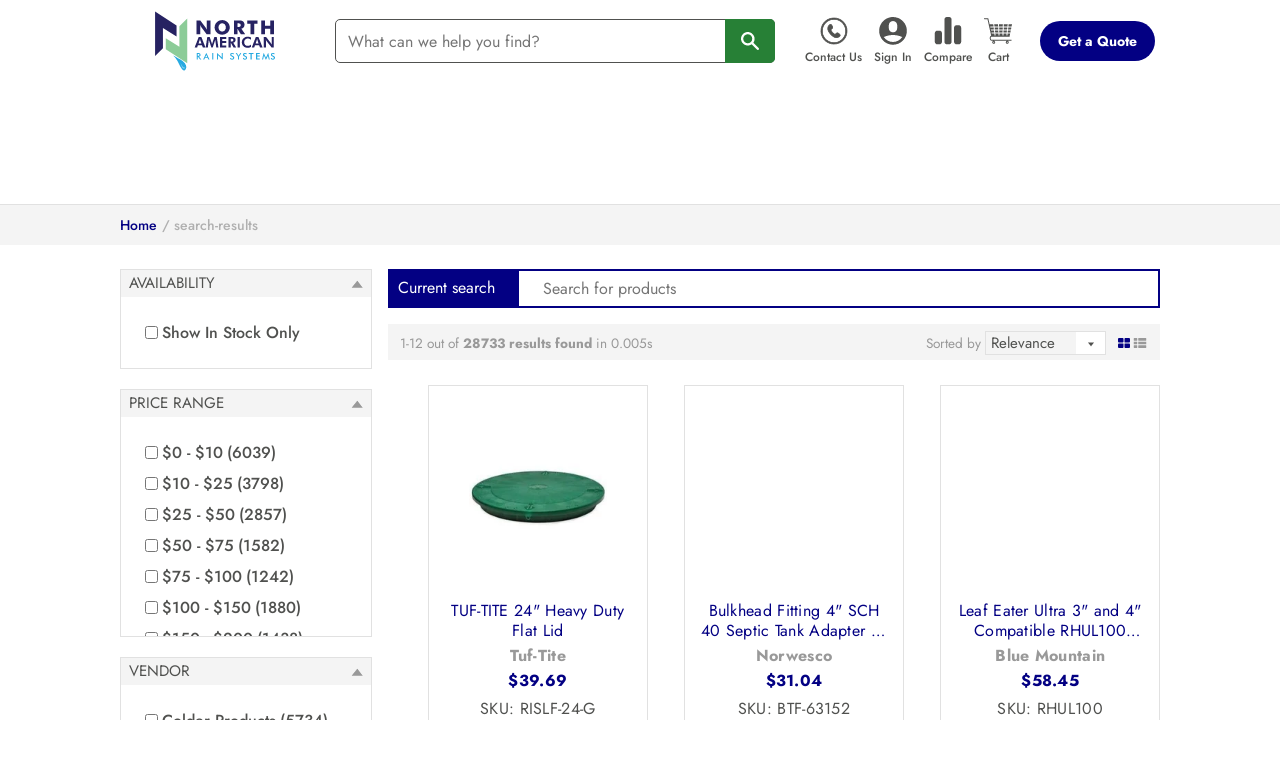

--- FILE ---
content_type: text/html; charset=utf-8
request_url: https://raincollectionsupplies.com/collections/products
body_size: 30917
content:
<!doctype html>
<html class="no-js supports-no-cookies" lang="en">
<head>

  <link rel="preload" as="script" href="//raincollectionsupplies.com/cdn/shop/t/6/assets/index.js?v=106709303415123810291718729129">
  <link rel="preload" as="style" href="//raincollectionsupplies.com/cdn/shop/t/6/assets/theme.scss.css?v=177448834181989200021718729129">
  <link rel="preload" as="script" href="https://cdn.jsdelivr.net/npm/contentful@latest/dist/contentful.legacy.min.js">
  
    <link rel="preload" as="script" href="//raincollectionsupplies.com/cdn/shop/t/6/assets/algolia_config.js?v=28262676282910543261699280834">
  

  <script>
    // if this is IE, redirect to hard-coded deprecation page
    if (!!document.documentMode) {
      window.location.href = '//raincollectionsupplies.com/cdn/shop/t/6/assets/ie-deprecation.html?v=1416563322889255821643319188'
    }
    
  </script>

  
  <meta charset="utf-8">
<meta http-equiv="X-UA-Compatible" content="IE=edge">
<meta name="viewport" content="width=device-width,initial-scale=1">
<link rel="canonical" href=https://raincollectionsupplies.com/collections/products

>
<meta name="theme-color" content="#000">




  <link rel="shortcut icon" href="//raincollectionsupplies.com/cdn/shop/files/NARS_Fav-1_32x32.png?v=1633373414" type="image/png">



<title>
  Shop quality Rain Harvesting products- tanks, pumps, filtration, rain barrels, complete systems and accessories.
  
  
  
    &ndash; North American Rain Systems
  
</title>


  <meta name="description" content="Rain harvesting and collection products for commercial and residential use.">



<meta property="og:site_name" content="North American Rain Systems">
<meta property="og:url" content="https://raincollectionsupplies.com/collections/products">
<meta property="og:title" content="Shop quality Rain Harvesting products- tanks, pumps, filtration, rain barrels, complete systems and accessories.">
<meta property="og:type" content="website">
<meta property="og:description" content="Rain harvesting and collection products for commercial and residential use.">


<meta name="twitter:site" content="@">
<meta name="twitter:card" content="summary_large_image">
<meta name="twitter:title" content="Shop quality Rain Harvesting products- tanks, pumps, filtration, rain barrels, complete systems and accessories.">
<meta name="twitter:description" content="Rain harvesting and collection products for commercial and residential use.">



<script>
  document.documentElement.className = document.documentElement.className.replace('no-js', 'js');

  window.theme = {
    strings: {
      addToCart: "Add to Cart",
      soldOut: "Sold Out",
      unavailable: "Unavailable"
    },
    moneyFormat: "${{amount}}"
  };
</script>


<script defer src="https://code.jquery.com/jquery-3.5.1.min.js"></script>

<style>

  /* jost-300 - latin */
  @font-face {
    font-family: 'Jost';
    font-style: normal;
    font-weight: 300;
    font-display: swap;
    src: local(''),
      url("//raincollectionsupplies.com/cdn/shop/t/6/assets/jost-v9-latin-300.woff2?v=147913269458799488691644258315") format('woff2'), /* Chrome 26+, Opera 23+, Firefox 39+ */
      url("//raincollectionsupplies.com/cdn/shop/t/6/assets/jost-v9-latin-300.woff?v=94226545104274123331644258298") format('woff'); /* Chrome 6+, Firefox 3.6+, IE 9+, Safari 5.1+ */
  }

  /* jost-300italic - latin */
  @font-face {
    font-family: 'Jost';
    font-style: italic;
    font-weight: 300;
    font-display: swap;
    src: local(''),
      url("//raincollectionsupplies.com/cdn/shop/t/6/assets/jost-v9-latin-300italic.woff2?v=66266918178362826921644258430") format('woff2'), /* Chrome 26+, Opera 23+, Firefox 39+ */
      url("//raincollectionsupplies.com/cdn/shop/t/6/assets/jost-v9-latin-300italic.woff?v=93521058483446966121644258468") format('woff'); /* Chrome 6+, Firefox 3.6+, IE 9+, Safari 5.1+ */
  }

  /* jost-regular - latin */
  @font-face {
    font-family: 'Jost';
    font-style: normal;
    font-weight: 400;
    font-display: swap;
    src: local(''),
      url("//raincollectionsupplies.com/cdn/shop/t/6/assets/jost-v9-latin-regular.woff2?v=62159979619551856261644258385") format('woff2'), /* Chrome 26+, Opera 23+, Firefox 39+ */
      url("//raincollectionsupplies.com/cdn/shop/t/6/assets/jost-v9-latin-regular.woff?v=173693911571759245901644258486") format('woff'); /* Chrome 6+, Firefox 3.6+, IE 9+, Safari 5.1+ */
  }

  /* jost-italic - latin */
  @font-face {
    font-family: 'Jost';
    font-style: italic;
    font-weight: 400;
    font-display: swap;
    src: local(''),
      url("//raincollectionsupplies.com/cdn/shop/t/6/assets/jost-v9-latin-italic.woff2?v=58146262683274053251644258332") format('woff2'), /* Chrome 26+, Opera 23+, Firefox 39+ */
      url("//raincollectionsupplies.com/cdn/shop/t/6/assets/jost-v9-latin-italic.woff?v=12898856018602083631644258457") format('woff'); /* Chrome 6+, Firefox 3.6+, IE 9+, Safari 5.1+ */
  }

  /* jost-500 - latin */
  @font-face {
    font-family: 'Jost';
    font-style: normal;
    font-weight: 500;
    font-display: swap;
    src: local(''),
      url("//raincollectionsupplies.com/cdn/shop/t/6/assets/jost-v9-latin-500.woff2?v=62028556077613437871644258483") format('woff2'), /* Chrome 26+, Opera 23+, Firefox 39+ */
      url("//raincollectionsupplies.com/cdn/shop/t/6/assets/jost-v9-latin-500.woff?v=42992279851701129481644258479") format('woff'); /* Chrome 6+, Firefox 3.6+, IE 9+, Safari 5.1+ */
  }

  /* jost-500-italic - latin */
  @font-face {
    font-family: 'Jost';
    font-style: italic;
    font-weight: 500;
    font-display: swap;
    src: local(''),
      url("//raincollectionsupplies.com/cdn/shop/t/6/assets/jost-v9-latin-500italic.woff2?v=183761642778744350151644258369") format('woff2'), /* Chrome 26+, Opera 23+, Firefox 39+ */
      url("//raincollectionsupplies.com/cdn/shop/t/6/assets/jost-v9-latin-500italic.woff?v=31116939583245133891644258314") format('woff'); /* Chrome 6+, Firefox 3.6+, IE 9+, Safari 5.1+ */
  }
  
  /* jost-600 - latin */
  @font-face {
    font-family: 'Jost';
    font-style: normal;
    font-weight: 600;
    font-display: swap;
    src: local(''),
      url("//raincollectionsupplies.com/cdn/shop/t/6/assets/jost-v9-latin-600.woff2?v=159729013151302027781644258403") format('woff2'), /* Chrome 26+, Opera 23+, Firefox 39+ */
      url("//raincollectionsupplies.com/cdn/shop/t/6/assets/jost-v9-latin-600.woff?v=8572313662029538691644258285") format('woff'); /* Chrome 6+, Firefox 3.6+, IE 9+, Safari 5.1+ */
  }

  /* jost-600-italic - latin */
  @font-face {
    font-family: 'Jost';
    font-style: italic;
    font-weight: 600;
    font-display: swap;
    src: local(''),
      url("//raincollectionsupplies.com/cdn/shop/t/6/assets/jost-v9-latin-600italic.woff2?v=11210109157538593931644258402") format('woff2'), /* Chrome 26+, Opera 23+, Firefox 39+ */
      url("//raincollectionsupplies.com/cdn/shop/t/6/assets/jost-v9-latin-600italic.woff?v=103317936992632851951644258368") format('woff'); /* Chrome 6+, Firefox 3.6+, IE 9+, Safari 5.1+ */
  }

  /* jost-700 - latin */
  @font-face {
    font-family: 'Jost';
    font-style: normal;
    font-weight: 700;
    font-display: swap;
    src: local(''),
      url("//raincollectionsupplies.com/cdn/shop/t/6/assets/jost-v9-latin-700.woff2?v=150975466647168127141644258482") format('woff2'), /* Chrome 26+, Opera 23+, Firefox 39+ */
      url("//raincollectionsupplies.com/cdn/shop/t/6/assets/jost-v9-latin-700.woff?v=73969825462801444801644258431") format('woff'); /* Chrome 6+, Firefox 3.6+, IE 9+, Safari 5.1+ */
  }

  /* jost-700italic - latin */
  @font-face {
    font-family: 'Jost';
    font-style: italic;
    font-weight: 700;
    font-display: swap;
    src: local(''),
      url("//raincollectionsupplies.com/cdn/shop/t/6/assets/jost-v9-latin-700italic.woff2?v=129084412561246618641644258485") format('woff2'), /* Chrome 26+, Opera 23+, Firefox 39+ */
      url("//raincollectionsupplies.com/cdn/shop/t/6/assets/jost-v9-latin-700italic.woff?v=143602632538588900461644258349") format('woff'); /* Chrome 6+, Firefox 3.6+, IE 9+, Safari 5.1+ */
  }

</style>


<!-- "snippets/shogun-head.liquid" was not rendered, the associated app was uninstalled -->

  

  <link rel="stylesheet" href="//raincollectionsupplies.com/cdn/shop/t/6/assets/theme.scss.css?v=177448834181989200021718729129">

  <script>
    const SHOP_DOMAIN = "raincollectionsupplies.com"
    
    
      const STOREFRONT_API_KEY =  'c07eb7740971afb71135a031e6926227'
    
    window.SHOP_ASSET_ROOT = "//raincollectionsupplies.com/cdn/shop/t/6/assets/"
  </script>

  <!-- Do this last so that 'async' scripts have the least chance of interfering with app loading below -->
  <script>window.performance && window.performance.mark && window.performance.mark('shopify.content_for_header.start');</script><meta name="google-site-verification" content="yENVve0t32rHv8NMEc8EmzEIX8BHX4dtYZ_FSSYWwoM">
<meta id="shopify-digital-wallet" name="shopify-digital-wallet" content="/55324344509/digital_wallets/dialog">
<meta name="shopify-checkout-api-token" content="fe08ae67c627545c83794331cad8d051">
<link rel="alternate" type="application/atom+xml" title="Feed" href="/collections/products.atom" />
<link rel="alternate" type="application/json+oembed" href="https://raincollectionsupplies.com/collections/products.oembed">
<script async="async" src="/checkouts/internal/preloads.js?locale=en-US"></script>
<link rel="preconnect" href="https://shop.app" crossorigin="anonymous">
<script async="async" src="https://shop.app/checkouts/internal/preloads.js?locale=en-US&shop_id=55324344509" crossorigin="anonymous"></script>
<script id="apple-pay-shop-capabilities" type="application/json">{"shopId":55324344509,"countryCode":"US","currencyCode":"USD","merchantCapabilities":["supports3DS"],"merchantId":"gid:\/\/shopify\/Shop\/55324344509","merchantName":"North American Rain Systems","requiredBillingContactFields":["postalAddress","email","phone"],"requiredShippingContactFields":["postalAddress","email","phone"],"shippingType":"shipping","supportedNetworks":["visa","masterCard","amex","discover","elo","jcb"],"total":{"type":"pending","label":"North American Rain Systems","amount":"1.00"},"shopifyPaymentsEnabled":true,"supportsSubscriptions":true}</script>
<script id="shopify-features" type="application/json">{"accessToken":"fe08ae67c627545c83794331cad8d051","betas":["rich-media-storefront-analytics"],"domain":"raincollectionsupplies.com","predictiveSearch":true,"shopId":55324344509,"locale":"en"}</script>
<script>var Shopify = Shopify || {};
Shopify.shop = "narsco.myshopify.com";
Shopify.locale = "en";
Shopify.currency = {"active":"USD","rate":"1.0"};
Shopify.country = "US";
Shopify.theme = {"name":"NARS","id":123962884285,"schema_name":"Slate","schema_version":"0.11.0","theme_store_id":null,"role":"main"};
Shopify.theme.handle = "null";
Shopify.theme.style = {"id":null,"handle":null};
Shopify.cdnHost = "raincollectionsupplies.com/cdn";
Shopify.routes = Shopify.routes || {};
Shopify.routes.root = "/";</script>
<script type="module">!function(o){(o.Shopify=o.Shopify||{}).modules=!0}(window);</script>
<script>!function(o){function n(){var o=[];function n(){o.push(Array.prototype.slice.apply(arguments))}return n.q=o,n}var t=o.Shopify=o.Shopify||{};t.loadFeatures=n(),t.autoloadFeatures=n()}(window);</script>
<script>
  window.ShopifyPay = window.ShopifyPay || {};
  window.ShopifyPay.apiHost = "shop.app\/pay";
  window.ShopifyPay.redirectState = null;
</script>
<script id="shop-js-analytics" type="application/json">{"pageType":"collection"}</script>
<script defer="defer" async type="module" src="//raincollectionsupplies.com/cdn/shopifycloud/shop-js/modules/v2/client.init-shop-cart-sync_BApSsMSl.en.esm.js"></script>
<script defer="defer" async type="module" src="//raincollectionsupplies.com/cdn/shopifycloud/shop-js/modules/v2/chunk.common_CBoos6YZ.esm.js"></script>
<script type="module">
  await import("//raincollectionsupplies.com/cdn/shopifycloud/shop-js/modules/v2/client.init-shop-cart-sync_BApSsMSl.en.esm.js");
await import("//raincollectionsupplies.com/cdn/shopifycloud/shop-js/modules/v2/chunk.common_CBoos6YZ.esm.js");

  window.Shopify.SignInWithShop?.initShopCartSync?.({"fedCMEnabled":true,"windoidEnabled":true});

</script>
<script>
  window.Shopify = window.Shopify || {};
  if (!window.Shopify.featureAssets) window.Shopify.featureAssets = {};
  window.Shopify.featureAssets['shop-js'] = {"shop-cart-sync":["modules/v2/client.shop-cart-sync_DJczDl9f.en.esm.js","modules/v2/chunk.common_CBoos6YZ.esm.js"],"init-fed-cm":["modules/v2/client.init-fed-cm_BzwGC0Wi.en.esm.js","modules/v2/chunk.common_CBoos6YZ.esm.js"],"init-windoid":["modules/v2/client.init-windoid_BS26ThXS.en.esm.js","modules/v2/chunk.common_CBoos6YZ.esm.js"],"init-shop-email-lookup-coordinator":["modules/v2/client.init-shop-email-lookup-coordinator_DFwWcvrS.en.esm.js","modules/v2/chunk.common_CBoos6YZ.esm.js"],"shop-cash-offers":["modules/v2/client.shop-cash-offers_DthCPNIO.en.esm.js","modules/v2/chunk.common_CBoos6YZ.esm.js","modules/v2/chunk.modal_Bu1hFZFC.esm.js"],"shop-button":["modules/v2/client.shop-button_D_JX508o.en.esm.js","modules/v2/chunk.common_CBoos6YZ.esm.js"],"shop-toast-manager":["modules/v2/client.shop-toast-manager_tEhgP2F9.en.esm.js","modules/v2/chunk.common_CBoos6YZ.esm.js"],"avatar":["modules/v2/client.avatar_BTnouDA3.en.esm.js"],"pay-button":["modules/v2/client.pay-button_BuNmcIr_.en.esm.js","modules/v2/chunk.common_CBoos6YZ.esm.js"],"init-shop-cart-sync":["modules/v2/client.init-shop-cart-sync_BApSsMSl.en.esm.js","modules/v2/chunk.common_CBoos6YZ.esm.js"],"shop-login-button":["modules/v2/client.shop-login-button_DwLgFT0K.en.esm.js","modules/v2/chunk.common_CBoos6YZ.esm.js","modules/v2/chunk.modal_Bu1hFZFC.esm.js"],"init-customer-accounts-sign-up":["modules/v2/client.init-customer-accounts-sign-up_TlVCiykN.en.esm.js","modules/v2/client.shop-login-button_DwLgFT0K.en.esm.js","modules/v2/chunk.common_CBoos6YZ.esm.js","modules/v2/chunk.modal_Bu1hFZFC.esm.js"],"init-shop-for-new-customer-accounts":["modules/v2/client.init-shop-for-new-customer-accounts_DrjXSI53.en.esm.js","modules/v2/client.shop-login-button_DwLgFT0K.en.esm.js","modules/v2/chunk.common_CBoos6YZ.esm.js","modules/v2/chunk.modal_Bu1hFZFC.esm.js"],"init-customer-accounts":["modules/v2/client.init-customer-accounts_C0Oh2ljF.en.esm.js","modules/v2/client.shop-login-button_DwLgFT0K.en.esm.js","modules/v2/chunk.common_CBoos6YZ.esm.js","modules/v2/chunk.modal_Bu1hFZFC.esm.js"],"shop-follow-button":["modules/v2/client.shop-follow-button_C5D3XtBb.en.esm.js","modules/v2/chunk.common_CBoos6YZ.esm.js","modules/v2/chunk.modal_Bu1hFZFC.esm.js"],"checkout-modal":["modules/v2/client.checkout-modal_8TC_1FUY.en.esm.js","modules/v2/chunk.common_CBoos6YZ.esm.js","modules/v2/chunk.modal_Bu1hFZFC.esm.js"],"lead-capture":["modules/v2/client.lead-capture_D-pmUjp9.en.esm.js","modules/v2/chunk.common_CBoos6YZ.esm.js","modules/v2/chunk.modal_Bu1hFZFC.esm.js"],"shop-login":["modules/v2/client.shop-login_BmtnoEUo.en.esm.js","modules/v2/chunk.common_CBoos6YZ.esm.js","modules/v2/chunk.modal_Bu1hFZFC.esm.js"],"payment-terms":["modules/v2/client.payment-terms_BHOWV7U_.en.esm.js","modules/v2/chunk.common_CBoos6YZ.esm.js","modules/v2/chunk.modal_Bu1hFZFC.esm.js"]};
</script>
<script>(function() {
  var isLoaded = false;
  function asyncLoad() {
    if (isLoaded) return;
    isLoaded = true;
    var urls = ["https:\/\/gdprcdn.b-cdn.net\/js\/gdpr_cookie_consent.min.js?shop=narsco.myshopify.com"];
    for (var i = 0; i < urls.length; i++) {
      var s = document.createElement('script');
      s.type = 'text/javascript';
      s.async = true;
      s.src = urls[i];
      var x = document.getElementsByTagName('script')[0];
      x.parentNode.insertBefore(s, x);
    }
  };
  if(window.attachEvent) {
    window.attachEvent('onload', asyncLoad);
  } else {
    window.addEventListener('load', asyncLoad, false);
  }
})();</script>
<script id="__st">var __st={"a":55324344509,"offset":-18000,"reqid":"05f3ea04-e8e4-49cf-a59f-657fff11ad7c-1768915622","pageurl":"raincollectionsupplies.com\/collections\/products","u":"31b8f40a4dfd","p":"collection","rtyp":"collection","rid":261857050813};</script>
<script>window.ShopifyPaypalV4VisibilityTracking = true;</script>
<script id="captcha-bootstrap">!function(){'use strict';const t='contact',e='account',n='new_comment',o=[[t,t],['blogs',n],['comments',n],[t,'customer']],c=[[e,'customer_login'],[e,'guest_login'],[e,'recover_customer_password'],[e,'create_customer']],r=t=>t.map((([t,e])=>`form[action*='/${t}']:not([data-nocaptcha='true']) input[name='form_type'][value='${e}']`)).join(','),a=t=>()=>t?[...document.querySelectorAll(t)].map((t=>t.form)):[];function s(){const t=[...o],e=r(t);return a(e)}const i='password',u='form_key',d=['recaptcha-v3-token','g-recaptcha-response','h-captcha-response',i],f=()=>{try{return window.sessionStorage}catch{return}},m='__shopify_v',_=t=>t.elements[u];function p(t,e,n=!1){try{const o=window.sessionStorage,c=JSON.parse(o.getItem(e)),{data:r}=function(t){const{data:e,action:n}=t;return t[m]||n?{data:e,action:n}:{data:t,action:n}}(c);for(const[e,n]of Object.entries(r))t.elements[e]&&(t.elements[e].value=n);n&&o.removeItem(e)}catch(o){console.error('form repopulation failed',{error:o})}}const l='form_type',E='cptcha';function T(t){t.dataset[E]=!0}const w=window,h=w.document,L='Shopify',v='ce_forms',y='captcha';let A=!1;((t,e)=>{const n=(g='f06e6c50-85a8-45c8-87d0-21a2b65856fe',I='https://cdn.shopify.com/shopifycloud/storefront-forms-hcaptcha/ce_storefront_forms_captcha_hcaptcha.v1.5.2.iife.js',D={infoText:'Protected by hCaptcha',privacyText:'Privacy',termsText:'Terms'},(t,e,n)=>{const o=w[L][v],c=o.bindForm;if(c)return c(t,g,e,D).then(n);var r;o.q.push([[t,g,e,D],n]),r=I,A||(h.body.append(Object.assign(h.createElement('script'),{id:'captcha-provider',async:!0,src:r})),A=!0)});var g,I,D;w[L]=w[L]||{},w[L][v]=w[L][v]||{},w[L][v].q=[],w[L][y]=w[L][y]||{},w[L][y].protect=function(t,e){n(t,void 0,e),T(t)},Object.freeze(w[L][y]),function(t,e,n,w,h,L){const[v,y,A,g]=function(t,e,n){const i=e?o:[],u=t?c:[],d=[...i,...u],f=r(d),m=r(i),_=r(d.filter((([t,e])=>n.includes(e))));return[a(f),a(m),a(_),s()]}(w,h,L),I=t=>{const e=t.target;return e instanceof HTMLFormElement?e:e&&e.form},D=t=>v().includes(t);t.addEventListener('submit',(t=>{const e=I(t);if(!e)return;const n=D(e)&&!e.dataset.hcaptchaBound&&!e.dataset.recaptchaBound,o=_(e),c=g().includes(e)&&(!o||!o.value);(n||c)&&t.preventDefault(),c&&!n&&(function(t){try{if(!f())return;!function(t){const e=f();if(!e)return;const n=_(t);if(!n)return;const o=n.value;o&&e.removeItem(o)}(t);const e=Array.from(Array(32),(()=>Math.random().toString(36)[2])).join('');!function(t,e){_(t)||t.append(Object.assign(document.createElement('input'),{type:'hidden',name:u})),t.elements[u].value=e}(t,e),function(t,e){const n=f();if(!n)return;const o=[...t.querySelectorAll(`input[type='${i}']`)].map((({name:t})=>t)),c=[...d,...o],r={};for(const[a,s]of new FormData(t).entries())c.includes(a)||(r[a]=s);n.setItem(e,JSON.stringify({[m]:1,action:t.action,data:r}))}(t,e)}catch(e){console.error('failed to persist form',e)}}(e),e.submit())}));const S=(t,e)=>{t&&!t.dataset[E]&&(n(t,e.some((e=>e===t))),T(t))};for(const o of['focusin','change'])t.addEventListener(o,(t=>{const e=I(t);D(e)&&S(e,y())}));const B=e.get('form_key'),M=e.get(l),P=B&&M;t.addEventListener('DOMContentLoaded',(()=>{const t=y();if(P)for(const e of t)e.elements[l].value===M&&p(e,B);[...new Set([...A(),...v().filter((t=>'true'===t.dataset.shopifyCaptcha))])].forEach((e=>S(e,t)))}))}(h,new URLSearchParams(w.location.search),n,t,e,['guest_login'])})(!0,!0)}();</script>
<script integrity="sha256-4kQ18oKyAcykRKYeNunJcIwy7WH5gtpwJnB7kiuLZ1E=" data-source-attribution="shopify.loadfeatures" defer="defer" src="//raincollectionsupplies.com/cdn/shopifycloud/storefront/assets/storefront/load_feature-a0a9edcb.js" crossorigin="anonymous"></script>
<script crossorigin="anonymous" defer="defer" src="//raincollectionsupplies.com/cdn/shopifycloud/storefront/assets/shopify_pay/storefront-65b4c6d7.js?v=20250812"></script>
<script data-source-attribution="shopify.dynamic_checkout.dynamic.init">var Shopify=Shopify||{};Shopify.PaymentButton=Shopify.PaymentButton||{isStorefrontPortableWallets:!0,init:function(){window.Shopify.PaymentButton.init=function(){};var t=document.createElement("script");t.src="https://raincollectionsupplies.com/cdn/shopifycloud/portable-wallets/latest/portable-wallets.en.js",t.type="module",document.head.appendChild(t)}};
</script>
<script data-source-attribution="shopify.dynamic_checkout.buyer_consent">
  function portableWalletsHideBuyerConsent(e){var t=document.getElementById("shopify-buyer-consent"),n=document.getElementById("shopify-subscription-policy-button");t&&n&&(t.classList.add("hidden"),t.setAttribute("aria-hidden","true"),n.removeEventListener("click",e))}function portableWalletsShowBuyerConsent(e){var t=document.getElementById("shopify-buyer-consent"),n=document.getElementById("shopify-subscription-policy-button");t&&n&&(t.classList.remove("hidden"),t.removeAttribute("aria-hidden"),n.addEventListener("click",e))}window.Shopify?.PaymentButton&&(window.Shopify.PaymentButton.hideBuyerConsent=portableWalletsHideBuyerConsent,window.Shopify.PaymentButton.showBuyerConsent=portableWalletsShowBuyerConsent);
</script>
<script data-source-attribution="shopify.dynamic_checkout.cart.bootstrap">document.addEventListener("DOMContentLoaded",(function(){function t(){return document.querySelector("shopify-accelerated-checkout-cart, shopify-accelerated-checkout")}if(t())Shopify.PaymentButton.init();else{new MutationObserver((function(e,n){t()&&(Shopify.PaymentButton.init(),n.disconnect())})).observe(document.body,{childList:!0,subtree:!0})}}));
</script>
<link id="shopify-accelerated-checkout-styles" rel="stylesheet" media="screen" href="https://raincollectionsupplies.com/cdn/shopifycloud/portable-wallets/latest/accelerated-checkout-backwards-compat.css" crossorigin="anonymous">
<style id="shopify-accelerated-checkout-cart">
        #shopify-buyer-consent {
  margin-top: 1em;
  display: inline-block;
  width: 100%;
}

#shopify-buyer-consent.hidden {
  display: none;
}

#shopify-subscription-policy-button {
  background: none;
  border: none;
  padding: 0;
  text-decoration: underline;
  font-size: inherit;
  cursor: pointer;
}

#shopify-subscription-policy-button::before {
  box-shadow: none;
}

      </style>

<script>window.performance && window.performance.mark && window.performance.mark('shopify.content_for_header.end');</script>
<!-- BEGIN app block: shopify://apps/consentmo-gdpr/blocks/gdpr_cookie_consent/4fbe573f-a377-4fea-9801-3ee0858cae41 -->


<!-- END app block --><!-- BEGIN app block: shopify://apps/klaviyo-email-marketing-sms/blocks/klaviyo-onsite-embed/2632fe16-c075-4321-a88b-50b567f42507 -->















  <script>
    window.klaviyoReviewsProductDesignMode = false
  </script>







<!-- END app block --><!-- BEGIN app block: shopify://apps/seowill-redirects/blocks/brokenlink-404/cc7b1996-e567-42d0-8862-356092041863 -->
<script type="text/javascript">
    !function(t){var e={};function r(n){if(e[n])return e[n].exports;var o=e[n]={i:n,l:!1,exports:{}};return t[n].call(o.exports,o,o.exports,r),o.l=!0,o.exports}r.m=t,r.c=e,r.d=function(t,e,n){r.o(t,e)||Object.defineProperty(t,e,{enumerable:!0,get:n})},r.r=function(t){"undefined"!==typeof Symbol&&Symbol.toStringTag&&Object.defineProperty(t,Symbol.toStringTag,{value:"Module"}),Object.defineProperty(t,"__esModule",{value:!0})},r.t=function(t,e){if(1&e&&(t=r(t)),8&e)return t;if(4&e&&"object"===typeof t&&t&&t.__esModule)return t;var n=Object.create(null);if(r.r(n),Object.defineProperty(n,"default",{enumerable:!0,value:t}),2&e&&"string"!=typeof t)for(var o in t)r.d(n,o,function(e){return t[e]}.bind(null,o));return n},r.n=function(t){var e=t&&t.__esModule?function(){return t.default}:function(){return t};return r.d(e,"a",e),e},r.o=function(t,e){return Object.prototype.hasOwnProperty.call(t,e)},r.p="",r(r.s=11)}([function(t,e,r){"use strict";var n=r(2),o=Object.prototype.toString;function i(t){return"[object Array]"===o.call(t)}function a(t){return"undefined"===typeof t}function u(t){return null!==t&&"object"===typeof t}function s(t){return"[object Function]"===o.call(t)}function c(t,e){if(null!==t&&"undefined"!==typeof t)if("object"!==typeof t&&(t=[t]),i(t))for(var r=0,n=t.length;r<n;r++)e.call(null,t[r],r,t);else for(var o in t)Object.prototype.hasOwnProperty.call(t,o)&&e.call(null,t[o],o,t)}t.exports={isArray:i,isArrayBuffer:function(t){return"[object ArrayBuffer]"===o.call(t)},isBuffer:function(t){return null!==t&&!a(t)&&null!==t.constructor&&!a(t.constructor)&&"function"===typeof t.constructor.isBuffer&&t.constructor.isBuffer(t)},isFormData:function(t){return"undefined"!==typeof FormData&&t instanceof FormData},isArrayBufferView:function(t){return"undefined"!==typeof ArrayBuffer&&ArrayBuffer.isView?ArrayBuffer.isView(t):t&&t.buffer&&t.buffer instanceof ArrayBuffer},isString:function(t){return"string"===typeof t},isNumber:function(t){return"number"===typeof t},isObject:u,isUndefined:a,isDate:function(t){return"[object Date]"===o.call(t)},isFile:function(t){return"[object File]"===o.call(t)},isBlob:function(t){return"[object Blob]"===o.call(t)},isFunction:s,isStream:function(t){return u(t)&&s(t.pipe)},isURLSearchParams:function(t){return"undefined"!==typeof URLSearchParams&&t instanceof URLSearchParams},isStandardBrowserEnv:function(){return("undefined"===typeof navigator||"ReactNative"!==navigator.product&&"NativeScript"!==navigator.product&&"NS"!==navigator.product)&&("undefined"!==typeof window&&"undefined"!==typeof document)},forEach:c,merge:function t(){var e={};function r(r,n){"object"===typeof e[n]&&"object"===typeof r?e[n]=t(e[n],r):e[n]=r}for(var n=0,o=arguments.length;n<o;n++)c(arguments[n],r);return e},deepMerge:function t(){var e={};function r(r,n){"object"===typeof e[n]&&"object"===typeof r?e[n]=t(e[n],r):e[n]="object"===typeof r?t({},r):r}for(var n=0,o=arguments.length;n<o;n++)c(arguments[n],r);return e},extend:function(t,e,r){return c(e,(function(e,o){t[o]=r&&"function"===typeof e?n(e,r):e})),t},trim:function(t){return t.replace(/^\s*/,"").replace(/\s*$/,"")}}},function(t,e,r){t.exports=r(12)},function(t,e,r){"use strict";t.exports=function(t,e){return function(){for(var r=new Array(arguments.length),n=0;n<r.length;n++)r[n]=arguments[n];return t.apply(e,r)}}},function(t,e,r){"use strict";var n=r(0);function o(t){return encodeURIComponent(t).replace(/%40/gi,"@").replace(/%3A/gi,":").replace(/%24/g,"$").replace(/%2C/gi,",").replace(/%20/g,"+").replace(/%5B/gi,"[").replace(/%5D/gi,"]")}t.exports=function(t,e,r){if(!e)return t;var i;if(r)i=r(e);else if(n.isURLSearchParams(e))i=e.toString();else{var a=[];n.forEach(e,(function(t,e){null!==t&&"undefined"!==typeof t&&(n.isArray(t)?e+="[]":t=[t],n.forEach(t,(function(t){n.isDate(t)?t=t.toISOString():n.isObject(t)&&(t=JSON.stringify(t)),a.push(o(e)+"="+o(t))})))})),i=a.join("&")}if(i){var u=t.indexOf("#");-1!==u&&(t=t.slice(0,u)),t+=(-1===t.indexOf("?")?"?":"&")+i}return t}},function(t,e,r){"use strict";t.exports=function(t){return!(!t||!t.__CANCEL__)}},function(t,e,r){"use strict";(function(e){var n=r(0),o=r(19),i={"Content-Type":"application/x-www-form-urlencoded"};function a(t,e){!n.isUndefined(t)&&n.isUndefined(t["Content-Type"])&&(t["Content-Type"]=e)}var u={adapter:function(){var t;return("undefined"!==typeof XMLHttpRequest||"undefined"!==typeof e&&"[object process]"===Object.prototype.toString.call(e))&&(t=r(6)),t}(),transformRequest:[function(t,e){return o(e,"Accept"),o(e,"Content-Type"),n.isFormData(t)||n.isArrayBuffer(t)||n.isBuffer(t)||n.isStream(t)||n.isFile(t)||n.isBlob(t)?t:n.isArrayBufferView(t)?t.buffer:n.isURLSearchParams(t)?(a(e,"application/x-www-form-urlencoded;charset=utf-8"),t.toString()):n.isObject(t)?(a(e,"application/json;charset=utf-8"),JSON.stringify(t)):t}],transformResponse:[function(t){if("string"===typeof t)try{t=JSON.parse(t)}catch(e){}return t}],timeout:0,xsrfCookieName:"XSRF-TOKEN",xsrfHeaderName:"X-XSRF-TOKEN",maxContentLength:-1,validateStatus:function(t){return t>=200&&t<300},headers:{common:{Accept:"application/json, text/plain, */*"}}};n.forEach(["delete","get","head"],(function(t){u.headers[t]={}})),n.forEach(["post","put","patch"],(function(t){u.headers[t]=n.merge(i)})),t.exports=u}).call(this,r(18))},function(t,e,r){"use strict";var n=r(0),o=r(20),i=r(3),a=r(22),u=r(25),s=r(26),c=r(7);t.exports=function(t){return new Promise((function(e,f){var l=t.data,p=t.headers;n.isFormData(l)&&delete p["Content-Type"];var h=new XMLHttpRequest;if(t.auth){var d=t.auth.username||"",m=t.auth.password||"";p.Authorization="Basic "+btoa(d+":"+m)}var y=a(t.baseURL,t.url);if(h.open(t.method.toUpperCase(),i(y,t.params,t.paramsSerializer),!0),h.timeout=t.timeout,h.onreadystatechange=function(){if(h&&4===h.readyState&&(0!==h.status||h.responseURL&&0===h.responseURL.indexOf("file:"))){var r="getAllResponseHeaders"in h?u(h.getAllResponseHeaders()):null,n={data:t.responseType&&"text"!==t.responseType?h.response:h.responseText,status:h.status,statusText:h.statusText,headers:r,config:t,request:h};o(e,f,n),h=null}},h.onabort=function(){h&&(f(c("Request aborted",t,"ECONNABORTED",h)),h=null)},h.onerror=function(){f(c("Network Error",t,null,h)),h=null},h.ontimeout=function(){var e="timeout of "+t.timeout+"ms exceeded";t.timeoutErrorMessage&&(e=t.timeoutErrorMessage),f(c(e,t,"ECONNABORTED",h)),h=null},n.isStandardBrowserEnv()){var v=r(27),g=(t.withCredentials||s(y))&&t.xsrfCookieName?v.read(t.xsrfCookieName):void 0;g&&(p[t.xsrfHeaderName]=g)}if("setRequestHeader"in h&&n.forEach(p,(function(t,e){"undefined"===typeof l&&"content-type"===e.toLowerCase()?delete p[e]:h.setRequestHeader(e,t)})),n.isUndefined(t.withCredentials)||(h.withCredentials=!!t.withCredentials),t.responseType)try{h.responseType=t.responseType}catch(w){if("json"!==t.responseType)throw w}"function"===typeof t.onDownloadProgress&&h.addEventListener("progress",t.onDownloadProgress),"function"===typeof t.onUploadProgress&&h.upload&&h.upload.addEventListener("progress",t.onUploadProgress),t.cancelToken&&t.cancelToken.promise.then((function(t){h&&(h.abort(),f(t),h=null)})),void 0===l&&(l=null),h.send(l)}))}},function(t,e,r){"use strict";var n=r(21);t.exports=function(t,e,r,o,i){var a=new Error(t);return n(a,e,r,o,i)}},function(t,e,r){"use strict";var n=r(0);t.exports=function(t,e){e=e||{};var r={},o=["url","method","params","data"],i=["headers","auth","proxy"],a=["baseURL","url","transformRequest","transformResponse","paramsSerializer","timeout","withCredentials","adapter","responseType","xsrfCookieName","xsrfHeaderName","onUploadProgress","onDownloadProgress","maxContentLength","validateStatus","maxRedirects","httpAgent","httpsAgent","cancelToken","socketPath"];n.forEach(o,(function(t){"undefined"!==typeof e[t]&&(r[t]=e[t])})),n.forEach(i,(function(o){n.isObject(e[o])?r[o]=n.deepMerge(t[o],e[o]):"undefined"!==typeof e[o]?r[o]=e[o]:n.isObject(t[o])?r[o]=n.deepMerge(t[o]):"undefined"!==typeof t[o]&&(r[o]=t[o])})),n.forEach(a,(function(n){"undefined"!==typeof e[n]?r[n]=e[n]:"undefined"!==typeof t[n]&&(r[n]=t[n])}));var u=o.concat(i).concat(a),s=Object.keys(e).filter((function(t){return-1===u.indexOf(t)}));return n.forEach(s,(function(n){"undefined"!==typeof e[n]?r[n]=e[n]:"undefined"!==typeof t[n]&&(r[n]=t[n])})),r}},function(t,e,r){"use strict";function n(t){this.message=t}n.prototype.toString=function(){return"Cancel"+(this.message?": "+this.message:"")},n.prototype.__CANCEL__=!0,t.exports=n},function(t,e,r){t.exports=r(13)},function(t,e,r){t.exports=r(30)},function(t,e,r){var n=function(t){"use strict";var e=Object.prototype,r=e.hasOwnProperty,n="function"===typeof Symbol?Symbol:{},o=n.iterator||"@@iterator",i=n.asyncIterator||"@@asyncIterator",a=n.toStringTag||"@@toStringTag";function u(t,e,r){return Object.defineProperty(t,e,{value:r,enumerable:!0,configurable:!0,writable:!0}),t[e]}try{u({},"")}catch(S){u=function(t,e,r){return t[e]=r}}function s(t,e,r,n){var o=e&&e.prototype instanceof l?e:l,i=Object.create(o.prototype),a=new L(n||[]);return i._invoke=function(t,e,r){var n="suspendedStart";return function(o,i){if("executing"===n)throw new Error("Generator is already running");if("completed"===n){if("throw"===o)throw i;return j()}for(r.method=o,r.arg=i;;){var a=r.delegate;if(a){var u=x(a,r);if(u){if(u===f)continue;return u}}if("next"===r.method)r.sent=r._sent=r.arg;else if("throw"===r.method){if("suspendedStart"===n)throw n="completed",r.arg;r.dispatchException(r.arg)}else"return"===r.method&&r.abrupt("return",r.arg);n="executing";var s=c(t,e,r);if("normal"===s.type){if(n=r.done?"completed":"suspendedYield",s.arg===f)continue;return{value:s.arg,done:r.done}}"throw"===s.type&&(n="completed",r.method="throw",r.arg=s.arg)}}}(t,r,a),i}function c(t,e,r){try{return{type:"normal",arg:t.call(e,r)}}catch(S){return{type:"throw",arg:S}}}t.wrap=s;var f={};function l(){}function p(){}function h(){}var d={};d[o]=function(){return this};var m=Object.getPrototypeOf,y=m&&m(m(T([])));y&&y!==e&&r.call(y,o)&&(d=y);var v=h.prototype=l.prototype=Object.create(d);function g(t){["next","throw","return"].forEach((function(e){u(t,e,(function(t){return this._invoke(e,t)}))}))}function w(t,e){var n;this._invoke=function(o,i){function a(){return new e((function(n,a){!function n(o,i,a,u){var s=c(t[o],t,i);if("throw"!==s.type){var f=s.arg,l=f.value;return l&&"object"===typeof l&&r.call(l,"__await")?e.resolve(l.__await).then((function(t){n("next",t,a,u)}),(function(t){n("throw",t,a,u)})):e.resolve(l).then((function(t){f.value=t,a(f)}),(function(t){return n("throw",t,a,u)}))}u(s.arg)}(o,i,n,a)}))}return n=n?n.then(a,a):a()}}function x(t,e){var r=t.iterator[e.method];if(void 0===r){if(e.delegate=null,"throw"===e.method){if(t.iterator.return&&(e.method="return",e.arg=void 0,x(t,e),"throw"===e.method))return f;e.method="throw",e.arg=new TypeError("The iterator does not provide a 'throw' method")}return f}var n=c(r,t.iterator,e.arg);if("throw"===n.type)return e.method="throw",e.arg=n.arg,e.delegate=null,f;var o=n.arg;return o?o.done?(e[t.resultName]=o.value,e.next=t.nextLoc,"return"!==e.method&&(e.method="next",e.arg=void 0),e.delegate=null,f):o:(e.method="throw",e.arg=new TypeError("iterator result is not an object"),e.delegate=null,f)}function b(t){var e={tryLoc:t[0]};1 in t&&(e.catchLoc=t[1]),2 in t&&(e.finallyLoc=t[2],e.afterLoc=t[3]),this.tryEntries.push(e)}function E(t){var e=t.completion||{};e.type="normal",delete e.arg,t.completion=e}function L(t){this.tryEntries=[{tryLoc:"root"}],t.forEach(b,this),this.reset(!0)}function T(t){if(t){var e=t[o];if(e)return e.call(t);if("function"===typeof t.next)return t;if(!isNaN(t.length)){var n=-1,i=function e(){for(;++n<t.length;)if(r.call(t,n))return e.value=t[n],e.done=!1,e;return e.value=void 0,e.done=!0,e};return i.next=i}}return{next:j}}function j(){return{value:void 0,done:!0}}return p.prototype=v.constructor=h,h.constructor=p,p.displayName=u(h,a,"GeneratorFunction"),t.isGeneratorFunction=function(t){var e="function"===typeof t&&t.constructor;return!!e&&(e===p||"GeneratorFunction"===(e.displayName||e.name))},t.mark=function(t){return Object.setPrototypeOf?Object.setPrototypeOf(t,h):(t.__proto__=h,u(t,a,"GeneratorFunction")),t.prototype=Object.create(v),t},t.awrap=function(t){return{__await:t}},g(w.prototype),w.prototype[i]=function(){return this},t.AsyncIterator=w,t.async=function(e,r,n,o,i){void 0===i&&(i=Promise);var a=new w(s(e,r,n,o),i);return t.isGeneratorFunction(r)?a:a.next().then((function(t){return t.done?t.value:a.next()}))},g(v),u(v,a,"Generator"),v[o]=function(){return this},v.toString=function(){return"[object Generator]"},t.keys=function(t){var e=[];for(var r in t)e.push(r);return e.reverse(),function r(){for(;e.length;){var n=e.pop();if(n in t)return r.value=n,r.done=!1,r}return r.done=!0,r}},t.values=T,L.prototype={constructor:L,reset:function(t){if(this.prev=0,this.next=0,this.sent=this._sent=void 0,this.done=!1,this.delegate=null,this.method="next",this.arg=void 0,this.tryEntries.forEach(E),!t)for(var e in this)"t"===e.charAt(0)&&r.call(this,e)&&!isNaN(+e.slice(1))&&(this[e]=void 0)},stop:function(){this.done=!0;var t=this.tryEntries[0].completion;if("throw"===t.type)throw t.arg;return this.rval},dispatchException:function(t){if(this.done)throw t;var e=this;function n(r,n){return a.type="throw",a.arg=t,e.next=r,n&&(e.method="next",e.arg=void 0),!!n}for(var o=this.tryEntries.length-1;o>=0;--o){var i=this.tryEntries[o],a=i.completion;if("root"===i.tryLoc)return n("end");if(i.tryLoc<=this.prev){var u=r.call(i,"catchLoc"),s=r.call(i,"finallyLoc");if(u&&s){if(this.prev<i.catchLoc)return n(i.catchLoc,!0);if(this.prev<i.finallyLoc)return n(i.finallyLoc)}else if(u){if(this.prev<i.catchLoc)return n(i.catchLoc,!0)}else{if(!s)throw new Error("try statement without catch or finally");if(this.prev<i.finallyLoc)return n(i.finallyLoc)}}}},abrupt:function(t,e){for(var n=this.tryEntries.length-1;n>=0;--n){var o=this.tryEntries[n];if(o.tryLoc<=this.prev&&r.call(o,"finallyLoc")&&this.prev<o.finallyLoc){var i=o;break}}i&&("break"===t||"continue"===t)&&i.tryLoc<=e&&e<=i.finallyLoc&&(i=null);var a=i?i.completion:{};return a.type=t,a.arg=e,i?(this.method="next",this.next=i.finallyLoc,f):this.complete(a)},complete:function(t,e){if("throw"===t.type)throw t.arg;return"break"===t.type||"continue"===t.type?this.next=t.arg:"return"===t.type?(this.rval=this.arg=t.arg,this.method="return",this.next="end"):"normal"===t.type&&e&&(this.next=e),f},finish:function(t){for(var e=this.tryEntries.length-1;e>=0;--e){var r=this.tryEntries[e];if(r.finallyLoc===t)return this.complete(r.completion,r.afterLoc),E(r),f}},catch:function(t){for(var e=this.tryEntries.length-1;e>=0;--e){var r=this.tryEntries[e];if(r.tryLoc===t){var n=r.completion;if("throw"===n.type){var o=n.arg;E(r)}return o}}throw new Error("illegal catch attempt")},delegateYield:function(t,e,r){return this.delegate={iterator:T(t),resultName:e,nextLoc:r},"next"===this.method&&(this.arg=void 0),f}},t}(t.exports);try{regeneratorRuntime=n}catch(o){Function("r","regeneratorRuntime = r")(n)}},function(t,e,r){"use strict";var n=r(0),o=r(2),i=r(14),a=r(8);function u(t){var e=new i(t),r=o(i.prototype.request,e);return n.extend(r,i.prototype,e),n.extend(r,e),r}var s=u(r(5));s.Axios=i,s.create=function(t){return u(a(s.defaults,t))},s.Cancel=r(9),s.CancelToken=r(28),s.isCancel=r(4),s.all=function(t){return Promise.all(t)},s.spread=r(29),t.exports=s,t.exports.default=s},function(t,e,r){"use strict";var n=r(0),o=r(3),i=r(15),a=r(16),u=r(8);function s(t){this.defaults=t,this.interceptors={request:new i,response:new i}}s.prototype.request=function(t){"string"===typeof t?(t=arguments[1]||{}).url=arguments[0]:t=t||{},(t=u(this.defaults,t)).method?t.method=t.method.toLowerCase():this.defaults.method?t.method=this.defaults.method.toLowerCase():t.method="get";var e=[a,void 0],r=Promise.resolve(t);for(this.interceptors.request.forEach((function(t){e.unshift(t.fulfilled,t.rejected)})),this.interceptors.response.forEach((function(t){e.push(t.fulfilled,t.rejected)}));e.length;)r=r.then(e.shift(),e.shift());return r},s.prototype.getUri=function(t){return t=u(this.defaults,t),o(t.url,t.params,t.paramsSerializer).replace(/^\?/,"")},n.forEach(["delete","get","head","options"],(function(t){s.prototype[t]=function(e,r){return this.request(n.merge(r||{},{method:t,url:e}))}})),n.forEach(["post","put","patch"],(function(t){s.prototype[t]=function(e,r,o){return this.request(n.merge(o||{},{method:t,url:e,data:r}))}})),t.exports=s},function(t,e,r){"use strict";var n=r(0);function o(){this.handlers=[]}o.prototype.use=function(t,e){return this.handlers.push({fulfilled:t,rejected:e}),this.handlers.length-1},o.prototype.eject=function(t){this.handlers[t]&&(this.handlers[t]=null)},o.prototype.forEach=function(t){n.forEach(this.handlers,(function(e){null!==e&&t(e)}))},t.exports=o},function(t,e,r){"use strict";var n=r(0),o=r(17),i=r(4),a=r(5);function u(t){t.cancelToken&&t.cancelToken.throwIfRequested()}t.exports=function(t){return u(t),t.headers=t.headers||{},t.data=o(t.data,t.headers,t.transformRequest),t.headers=n.merge(t.headers.common||{},t.headers[t.method]||{},t.headers),n.forEach(["delete","get","head","post","put","patch","common"],(function(e){delete t.headers[e]})),(t.adapter||a.adapter)(t).then((function(e){return u(t),e.data=o(e.data,e.headers,t.transformResponse),e}),(function(e){return i(e)||(u(t),e&&e.response&&(e.response.data=o(e.response.data,e.response.headers,t.transformResponse))),Promise.reject(e)}))}},function(t,e,r){"use strict";var n=r(0);t.exports=function(t,e,r){return n.forEach(r,(function(r){t=r(t,e)})),t}},function(t,e){var r,n,o=t.exports={};function i(){throw new Error("setTimeout has not been defined")}function a(){throw new Error("clearTimeout has not been defined")}function u(t){if(r===setTimeout)return setTimeout(t,0);if((r===i||!r)&&setTimeout)return r=setTimeout,setTimeout(t,0);try{return r(t,0)}catch(e){try{return r.call(null,t,0)}catch(e){return r.call(this,t,0)}}}!function(){try{r="function"===typeof setTimeout?setTimeout:i}catch(t){r=i}try{n="function"===typeof clearTimeout?clearTimeout:a}catch(t){n=a}}();var s,c=[],f=!1,l=-1;function p(){f&&s&&(f=!1,s.length?c=s.concat(c):l=-1,c.length&&h())}function h(){if(!f){var t=u(p);f=!0;for(var e=c.length;e;){for(s=c,c=[];++l<e;)s&&s[l].run();l=-1,e=c.length}s=null,f=!1,function(t){if(n===clearTimeout)return clearTimeout(t);if((n===a||!n)&&clearTimeout)return n=clearTimeout,clearTimeout(t);try{n(t)}catch(e){try{return n.call(null,t)}catch(e){return n.call(this,t)}}}(t)}}function d(t,e){this.fun=t,this.array=e}function m(){}o.nextTick=function(t){var e=new Array(arguments.length-1);if(arguments.length>1)for(var r=1;r<arguments.length;r++)e[r-1]=arguments[r];c.push(new d(t,e)),1!==c.length||f||u(h)},d.prototype.run=function(){this.fun.apply(null,this.array)},o.title="browser",o.browser=!0,o.env={},o.argv=[],o.version="",o.versions={},o.on=m,o.addListener=m,o.once=m,o.off=m,o.removeListener=m,o.removeAllListeners=m,o.emit=m,o.prependListener=m,o.prependOnceListener=m,o.listeners=function(t){return[]},o.binding=function(t){throw new Error("process.binding is not supported")},o.cwd=function(){return"/"},o.chdir=function(t){throw new Error("process.chdir is not supported")},o.umask=function(){return 0}},function(t,e,r){"use strict";var n=r(0);t.exports=function(t,e){n.forEach(t,(function(r,n){n!==e&&n.toUpperCase()===e.toUpperCase()&&(t[e]=r,delete t[n])}))}},function(t,e,r){"use strict";var n=r(7);t.exports=function(t,e,r){var o=r.config.validateStatus;!o||o(r.status)?t(r):e(n("Request failed with status code "+r.status,r.config,null,r.request,r))}},function(t,e,r){"use strict";t.exports=function(t,e,r,n,o){return t.config=e,r&&(t.code=r),t.request=n,t.response=o,t.isAxiosError=!0,t.toJSON=function(){return{message:this.message,name:this.name,description:this.description,number:this.number,fileName:this.fileName,lineNumber:this.lineNumber,columnNumber:this.columnNumber,stack:this.stack,config:this.config,code:this.code}},t}},function(t,e,r){"use strict";var n=r(23),o=r(24);t.exports=function(t,e){return t&&!n(e)?o(t,e):e}},function(t,e,r){"use strict";t.exports=function(t){return/^([a-z][a-z\d\+\-\.]*:)?\/\//i.test(t)}},function(t,e,r){"use strict";t.exports=function(t,e){return e?t.replace(/\/+$/,"")+"/"+e.replace(/^\/+/,""):t}},function(t,e,r){"use strict";var n=r(0),o=["age","authorization","content-length","content-type","etag","expires","from","host","if-modified-since","if-unmodified-since","last-modified","location","max-forwards","proxy-authorization","referer","retry-after","user-agent"];t.exports=function(t){var e,r,i,a={};return t?(n.forEach(t.split("\n"),(function(t){if(i=t.indexOf(":"),e=n.trim(t.substr(0,i)).toLowerCase(),r=n.trim(t.substr(i+1)),e){if(a[e]&&o.indexOf(e)>=0)return;a[e]="set-cookie"===e?(a[e]?a[e]:[]).concat([r]):a[e]?a[e]+", "+r:r}})),a):a}},function(t,e,r){"use strict";var n=r(0);t.exports=n.isStandardBrowserEnv()?function(){var t,e=/(msie|trident)/i.test(navigator.userAgent),r=document.createElement("a");function o(t){var n=t;return e&&(r.setAttribute("href",n),n=r.href),r.setAttribute("href",n),{href:r.href,protocol:r.protocol?r.protocol.replace(/:$/,""):"",host:r.host,search:r.search?r.search.replace(/^\?/,""):"",hash:r.hash?r.hash.replace(/^#/,""):"",hostname:r.hostname,port:r.port,pathname:"/"===r.pathname.charAt(0)?r.pathname:"/"+r.pathname}}return t=o(window.location.href),function(e){var r=n.isString(e)?o(e):e;return r.protocol===t.protocol&&r.host===t.host}}():function(){return!0}},function(t,e,r){"use strict";var n=r(0);t.exports=n.isStandardBrowserEnv()?{write:function(t,e,r,o,i,a){var u=[];u.push(t+"="+encodeURIComponent(e)),n.isNumber(r)&&u.push("expires="+new Date(r).toGMTString()),n.isString(o)&&u.push("path="+o),n.isString(i)&&u.push("domain="+i),!0===a&&u.push("secure"),document.cookie=u.join("; ")},read:function(t){var e=document.cookie.match(new RegExp("(^|;\\s*)("+t+")=([^;]*)"));return e?decodeURIComponent(e[3]):null},remove:function(t){this.write(t,"",Date.now()-864e5)}}:{write:function(){},read:function(){return null},remove:function(){}}},function(t,e,r){"use strict";var n=r(9);function o(t){if("function"!==typeof t)throw new TypeError("executor must be a function.");var e;this.promise=new Promise((function(t){e=t}));var r=this;t((function(t){r.reason||(r.reason=new n(t),e(r.reason))}))}o.prototype.throwIfRequested=function(){if(this.reason)throw this.reason},o.source=function(){var t;return{token:new o((function(e){t=e})),cancel:t}},t.exports=o},function(t,e,r){"use strict";t.exports=function(t){return function(e){return t.apply(null,e)}}},function(t,e,r){"use strict";r.r(e);var n=r(1),o=r.n(n);function i(t,e,r,n,o,i,a){try{var u=t[i](a),s=u.value}catch(c){return void r(c)}u.done?e(s):Promise.resolve(s).then(n,o)}function a(t){return function(){var e=this,r=arguments;return new Promise((function(n,o){var a=t.apply(e,r);function u(t){i(a,n,o,u,s,"next",t)}function s(t){i(a,n,o,u,s,"throw",t)}u(void 0)}))}}var u=r(10),s=r.n(u);var c=function(t){return function(t){var e=arguments.length>1&&void 0!==arguments[1]?arguments[1]:{},r=arguments.length>2&&void 0!==arguments[2]?arguments[2]:"GET";return r=r.toUpperCase(),new Promise((function(n){var o;"GET"===r&&(o=s.a.get(t,{params:e})),o.then((function(t){n(t.data)}))}))}("https://api-brokenlinkmanager.seoant.com/api/v1/receive_id",t,"GET")};function f(){return(f=a(o.a.mark((function t(e,r,n){var i;return o.a.wrap((function(t){for(;;)switch(t.prev=t.next){case 0:return i={shop:e,code:r,gbaid:n},t.next=3,c(i);case 3:t.sent;case 4:case"end":return t.stop()}}),t)})))).apply(this,arguments)}var l=window.location.href;if(-1!=l.indexOf("gbaid")){var p=l.split("gbaid");if(void 0!=p[1]){var h=window.location.pathname+window.location.search;window.history.pushState({},0,h),function(t,e,r){f.apply(this,arguments)}("narsco.myshopify.com","",p[1])}}}]);
</script><!-- END app block --><script src="https://cdn.shopify.com/extensions/019bdb03-77f8-7c29-b700-3259c0e3bd1c/consentmo-gdpr-577/assets/consentmo_cookie_consent.js" type="text/javascript" defer="defer"></script>
<link href="https://monorail-edge.shopifysvc.com" rel="dns-prefetch">
<script>(function(){if ("sendBeacon" in navigator && "performance" in window) {try {var session_token_from_headers = performance.getEntriesByType('navigation')[0].serverTiming.find(x => x.name == '_s').description;} catch {var session_token_from_headers = undefined;}var session_cookie_matches = document.cookie.match(/_shopify_s=([^;]*)/);var session_token_from_cookie = session_cookie_matches && session_cookie_matches.length === 2 ? session_cookie_matches[1] : "";var session_token = session_token_from_headers || session_token_from_cookie || "";function handle_abandonment_event(e) {var entries = performance.getEntries().filter(function(entry) {return /monorail-edge.shopifysvc.com/.test(entry.name);});if (!window.abandonment_tracked && entries.length === 0) {window.abandonment_tracked = true;var currentMs = Date.now();var navigation_start = performance.timing.navigationStart;var payload = {shop_id: 55324344509,url: window.location.href,navigation_start,duration: currentMs - navigation_start,session_token,page_type: "collection"};window.navigator.sendBeacon("https://monorail-edge.shopifysvc.com/v1/produce", JSON.stringify({schema_id: "online_store_buyer_site_abandonment/1.1",payload: payload,metadata: {event_created_at_ms: currentMs,event_sent_at_ms: currentMs}}));}}window.addEventListener('pagehide', handle_abandonment_event);}}());</script>
<script id="web-pixels-manager-setup">(function e(e,d,r,n,o){if(void 0===o&&(o={}),!Boolean(null===(a=null===(i=window.Shopify)||void 0===i?void 0:i.analytics)||void 0===a?void 0:a.replayQueue)){var i,a;window.Shopify=window.Shopify||{};var t=window.Shopify;t.analytics=t.analytics||{};var s=t.analytics;s.replayQueue=[],s.publish=function(e,d,r){return s.replayQueue.push([e,d,r]),!0};try{self.performance.mark("wpm:start")}catch(e){}var l=function(){var e={modern:/Edge?\/(1{2}[4-9]|1[2-9]\d|[2-9]\d{2}|\d{4,})\.\d+(\.\d+|)|Firefox\/(1{2}[4-9]|1[2-9]\d|[2-9]\d{2}|\d{4,})\.\d+(\.\d+|)|Chrom(ium|e)\/(9{2}|\d{3,})\.\d+(\.\d+|)|(Maci|X1{2}).+ Version\/(15\.\d+|(1[6-9]|[2-9]\d|\d{3,})\.\d+)([,.]\d+|)( \(\w+\)|)( Mobile\/\w+|) Safari\/|Chrome.+OPR\/(9{2}|\d{3,})\.\d+\.\d+|(CPU[ +]OS|iPhone[ +]OS|CPU[ +]iPhone|CPU IPhone OS|CPU iPad OS)[ +]+(15[._]\d+|(1[6-9]|[2-9]\d|\d{3,})[._]\d+)([._]\d+|)|Android:?[ /-](13[3-9]|1[4-9]\d|[2-9]\d{2}|\d{4,})(\.\d+|)(\.\d+|)|Android.+Firefox\/(13[5-9]|1[4-9]\d|[2-9]\d{2}|\d{4,})\.\d+(\.\d+|)|Android.+Chrom(ium|e)\/(13[3-9]|1[4-9]\d|[2-9]\d{2}|\d{4,})\.\d+(\.\d+|)|SamsungBrowser\/([2-9]\d|\d{3,})\.\d+/,legacy:/Edge?\/(1[6-9]|[2-9]\d|\d{3,})\.\d+(\.\d+|)|Firefox\/(5[4-9]|[6-9]\d|\d{3,})\.\d+(\.\d+|)|Chrom(ium|e)\/(5[1-9]|[6-9]\d|\d{3,})\.\d+(\.\d+|)([\d.]+$|.*Safari\/(?![\d.]+ Edge\/[\d.]+$))|(Maci|X1{2}).+ Version\/(10\.\d+|(1[1-9]|[2-9]\d|\d{3,})\.\d+)([,.]\d+|)( \(\w+\)|)( Mobile\/\w+|) Safari\/|Chrome.+OPR\/(3[89]|[4-9]\d|\d{3,})\.\d+\.\d+|(CPU[ +]OS|iPhone[ +]OS|CPU[ +]iPhone|CPU IPhone OS|CPU iPad OS)[ +]+(10[._]\d+|(1[1-9]|[2-9]\d|\d{3,})[._]\d+)([._]\d+|)|Android:?[ /-](13[3-9]|1[4-9]\d|[2-9]\d{2}|\d{4,})(\.\d+|)(\.\d+|)|Mobile Safari.+OPR\/([89]\d|\d{3,})\.\d+\.\d+|Android.+Firefox\/(13[5-9]|1[4-9]\d|[2-9]\d{2}|\d{4,})\.\d+(\.\d+|)|Android.+Chrom(ium|e)\/(13[3-9]|1[4-9]\d|[2-9]\d{2}|\d{4,})\.\d+(\.\d+|)|Android.+(UC? ?Browser|UCWEB|U3)[ /]?(15\.([5-9]|\d{2,})|(1[6-9]|[2-9]\d|\d{3,})\.\d+)\.\d+|SamsungBrowser\/(5\.\d+|([6-9]|\d{2,})\.\d+)|Android.+MQ{2}Browser\/(14(\.(9|\d{2,})|)|(1[5-9]|[2-9]\d|\d{3,})(\.\d+|))(\.\d+|)|K[Aa][Ii]OS\/(3\.\d+|([4-9]|\d{2,})\.\d+)(\.\d+|)/},d=e.modern,r=e.legacy,n=navigator.userAgent;return n.match(d)?"modern":n.match(r)?"legacy":"unknown"}(),u="modern"===l?"modern":"legacy",c=(null!=n?n:{modern:"",legacy:""})[u],f=function(e){return[e.baseUrl,"/wpm","/b",e.hashVersion,"modern"===e.buildTarget?"m":"l",".js"].join("")}({baseUrl:d,hashVersion:r,buildTarget:u}),m=function(e){var d=e.version,r=e.bundleTarget,n=e.surface,o=e.pageUrl,i=e.monorailEndpoint;return{emit:function(e){var a=e.status,t=e.errorMsg,s=(new Date).getTime(),l=JSON.stringify({metadata:{event_sent_at_ms:s},events:[{schema_id:"web_pixels_manager_load/3.1",payload:{version:d,bundle_target:r,page_url:o,status:a,surface:n,error_msg:t},metadata:{event_created_at_ms:s}}]});if(!i)return console&&console.warn&&console.warn("[Web Pixels Manager] No Monorail endpoint provided, skipping logging."),!1;try{return self.navigator.sendBeacon.bind(self.navigator)(i,l)}catch(e){}var u=new XMLHttpRequest;try{return u.open("POST",i,!0),u.setRequestHeader("Content-Type","text/plain"),u.send(l),!0}catch(e){return console&&console.warn&&console.warn("[Web Pixels Manager] Got an unhandled error while logging to Monorail."),!1}}}}({version:r,bundleTarget:l,surface:e.surface,pageUrl:self.location.href,monorailEndpoint:e.monorailEndpoint});try{o.browserTarget=l,function(e){var d=e.src,r=e.async,n=void 0===r||r,o=e.onload,i=e.onerror,a=e.sri,t=e.scriptDataAttributes,s=void 0===t?{}:t,l=document.createElement("script"),u=document.querySelector("head"),c=document.querySelector("body");if(l.async=n,l.src=d,a&&(l.integrity=a,l.crossOrigin="anonymous"),s)for(var f in s)if(Object.prototype.hasOwnProperty.call(s,f))try{l.dataset[f]=s[f]}catch(e){}if(o&&l.addEventListener("load",o),i&&l.addEventListener("error",i),u)u.appendChild(l);else{if(!c)throw new Error("Did not find a head or body element to append the script");c.appendChild(l)}}({src:f,async:!0,onload:function(){if(!function(){var e,d;return Boolean(null===(d=null===(e=window.Shopify)||void 0===e?void 0:e.analytics)||void 0===d?void 0:d.initialized)}()){var d=window.webPixelsManager.init(e)||void 0;if(d){var r=window.Shopify.analytics;r.replayQueue.forEach((function(e){var r=e[0],n=e[1],o=e[2];d.publishCustomEvent(r,n,o)})),r.replayQueue=[],r.publish=d.publishCustomEvent,r.visitor=d.visitor,r.initialized=!0}}},onerror:function(){return m.emit({status:"failed",errorMsg:"".concat(f," has failed to load")})},sri:function(e){var d=/^sha384-[A-Za-z0-9+/=]+$/;return"string"==typeof e&&d.test(e)}(c)?c:"",scriptDataAttributes:o}),m.emit({status:"loading"})}catch(e){m.emit({status:"failed",errorMsg:(null==e?void 0:e.message)||"Unknown error"})}}})({shopId: 55324344509,storefrontBaseUrl: "https://raincollectionsupplies.com",extensionsBaseUrl: "https://extensions.shopifycdn.com/cdn/shopifycloud/web-pixels-manager",monorailEndpoint: "https://monorail-edge.shopifysvc.com/unstable/produce_batch",surface: "storefront-renderer",enabledBetaFlags: ["2dca8a86"],webPixelsConfigList: [{"id":"481722557","configuration":"{\"config\":\"{\\\"pixel_id\\\":\\\"AW-10810609770\\\",\\\"target_country\\\":\\\"US\\\",\\\"gtag_events\\\":[{\\\"type\\\":\\\"search\\\",\\\"action_label\\\":\\\"AW-10810609770\\\/4HFTCPn9zoQDEOqg86Io\\\"},{\\\"type\\\":\\\"begin_checkout\\\",\\\"action_label\\\":\\\"AW-10810609770\\\/emSeCPb9zoQDEOqg86Io\\\"},{\\\"type\\\":\\\"view_item\\\",\\\"action_label\\\":[\\\"AW-10810609770\\\/gw2NCPD9zoQDEOqg86Io\\\",\\\"MC-708MLM6R9S\\\"]},{\\\"type\\\":\\\"purchase\\\",\\\"action_label\\\":[\\\"AW-10810609770\\\/n5_UCO39zoQDEOqg86Io\\\",\\\"MC-708MLM6R9S\\\"]},{\\\"type\\\":\\\"page_view\\\",\\\"action_label\\\":[\\\"AW-10810609770\\\/5AfKCOr9zoQDEOqg86Io\\\",\\\"MC-708MLM6R9S\\\"]},{\\\"type\\\":\\\"add_payment_info\\\",\\\"action_label\\\":\\\"AW-10810609770\\\/gAz9CPz9zoQDEOqg86Io\\\"},{\\\"type\\\":\\\"add_to_cart\\\",\\\"action_label\\\":\\\"AW-10810609770\\\/_pavCPP9zoQDEOqg86Io\\\"}],\\\"enable_monitoring_mode\\\":false}\"}","eventPayloadVersion":"v1","runtimeContext":"OPEN","scriptVersion":"b2a88bafab3e21179ed38636efcd8a93","type":"APP","apiClientId":1780363,"privacyPurposes":[],"dataSharingAdjustments":{"protectedCustomerApprovalScopes":["read_customer_address","read_customer_email","read_customer_name","read_customer_personal_data","read_customer_phone"]}},{"id":"shopify-app-pixel","configuration":"{}","eventPayloadVersion":"v1","runtimeContext":"STRICT","scriptVersion":"0450","apiClientId":"shopify-pixel","type":"APP","privacyPurposes":["ANALYTICS","MARKETING"]},{"id":"shopify-custom-pixel","eventPayloadVersion":"v1","runtimeContext":"LAX","scriptVersion":"0450","apiClientId":"shopify-pixel","type":"CUSTOM","privacyPurposes":["ANALYTICS","MARKETING"]}],isMerchantRequest: false,initData: {"shop":{"name":"North American Rain Systems","paymentSettings":{"currencyCode":"USD"},"myshopifyDomain":"narsco.myshopify.com","countryCode":"US","storefrontUrl":"https:\/\/raincollectionsupplies.com"},"customer":null,"cart":null,"checkout":null,"productVariants":[],"purchasingCompany":null},},"https://raincollectionsupplies.com/cdn","fcfee988w5aeb613cpc8e4bc33m6693e112",{"modern":"","legacy":""},{"shopId":"55324344509","storefrontBaseUrl":"https:\/\/raincollectionsupplies.com","extensionBaseUrl":"https:\/\/extensions.shopifycdn.com\/cdn\/shopifycloud\/web-pixels-manager","surface":"storefront-renderer","enabledBetaFlags":"[\"2dca8a86\"]","isMerchantRequest":"false","hashVersion":"fcfee988w5aeb613cpc8e4bc33m6693e112","publish":"custom","events":"[[\"page_viewed\",{}],[\"collection_viewed\",{\"collection\":{\"id\":\"261857050813\",\"title\":\"Products\",\"productVariants\":[{\"price\":{\"amount\":31.04,\"currencyCode\":\"USD\"},\"product\":{\"title\":\"Bulkhead Fitting 4\\\" SCH 40 Septic Tank Adapter by Norwesco\",\"vendor\":\"Norwesco\",\"id\":\"6976800620733\",\"untranslatedTitle\":\"Bulkhead Fitting 4\\\" SCH 40 Septic Tank Adapter by Norwesco\",\"url\":\"\/products\/bulkhead-fitting-4-sch-40-septic-tank-adapter-by-norwesco\",\"type\":\"Tank Fittings\"},\"id\":\"40727430168765\",\"image\":{\"src\":\"\/\/raincollectionsupplies.com\/cdn\/shop\/files\/jwz2cqoegre8z4pncmjn.jpg?v=1761769091\"},\"sku\":\"BTF-63152\",\"title\":\"Default Title\",\"untranslatedTitle\":\"Default Title\"},{\"price\":{\"amount\":39.69,\"currencyCode\":\"USD\"},\"product\":{\"title\":\"TUF-TITE 24\\\" Heavy Duty Flat Lid\",\"vendor\":\"Tuf-Tite\",\"id\":\"6976805044413\",\"untranslatedTitle\":\"TUF-TITE 24\\\" Heavy Duty Flat Lid\",\"url\":\"\/products\/tuf-tite-24-heavy-duty-flat-lid\",\"type\":\"\"},\"id\":\"40727440130237\",\"image\":{\"src\":\"\/\/raincollectionsupplies.com\/cdn\/shop\/products\/hbfo6kkbiatzjp3jbfng.jpg?v=1725596212\"},\"sku\":\"RISLF-24-G\",\"title\":\"Default Title\",\"untranslatedTitle\":\"Default Title\"},{\"price\":{\"amount\":58.45,\"currencyCode\":\"USD\"},\"product\":{\"title\":\"Leaf Eater Ultra 3\\\" and 4\\\" Compatible RHUL100  from Rain Harvesting Pty by Blue Mountain Co.\",\"vendor\":\"Blue Mountain\",\"id\":\"6976802980029\",\"untranslatedTitle\":\"Leaf Eater Ultra 3\\\" and 4\\\" Compatible RHUL100  from Rain Harvesting Pty by Blue Mountain Co.\",\"url\":\"\/products\/leaf-eater-ultra-3-and-4-compatible-rhul100-from-rain-harvesting-pty-by-blue-mountain-co\",\"type\":\"\"},\"id\":\"40727436394685\",\"image\":{\"src\":\"\/\/raincollectionsupplies.com\/cdn\/shop\/products\/ehxy50wat968zlkcr8rx.jpg?v=1725596133\"},\"sku\":\"RHUL100\",\"title\":\"Default Title\",\"untranslatedTitle\":\"Default Title\"},{\"price\":{\"amount\":159.08,\"currencyCode\":\"USD\"},\"product\":{\"title\":\"24 x12 Inch Tuf-Tite Bundle - 24x12 riser, 24 inch flat lid \u0026 24 inch ring adapter\",\"vendor\":\"Tuf-Tite\",\"id\":\"6976798425277\",\"untranslatedTitle\":\"24 x12 Inch Tuf-Tite Bundle - 24x12 riser, 24 inch flat lid \u0026 24 inch ring adapter\",\"url\":\"\/products\/24-x12-inch-tuf-tite-bundle-24x12-riser-24-inch-flat-lid-24-inch-ring-adapter\",\"type\":\"\"},\"id\":\"40727423221949\",\"image\":{\"src\":\"\/\/raincollectionsupplies.com\/cdn\/shop\/products\/wt2txe8qevqzgkgjpnnu.jpg?v=1725595909\"},\"sku\":\"TLR2412BUNDLE\",\"title\":\"Default Title\",\"untranslatedTitle\":\"Default Title\"},{\"price\":{\"amount\":15.59,\"currencyCode\":\"USD\"},\"product\":{\"title\":\"Mozzie Stoppa Hi-Flow Flap Valve Screen 3 inch or 4 inch from Rain Harvesting Pty by Blue Mountain Co.\",\"vendor\":\"Blue Mountain\",\"id\":\"6976803176637\",\"untranslatedTitle\":\"Mozzie Stoppa Hi-Flow Flap Valve Screen 3 inch or 4 inch from Rain Harvesting Pty by Blue Mountain Co.\",\"url\":\"\/products\/mozzie-stoppa-hi-flow-flap-valve-screen-3-inch-or-4-inch-from-rain-harvesting-pty-by-blue-mountain-co\",\"type\":\"\"},\"id\":\"41539797909693\",\"image\":{\"src\":\"\/\/raincollectionsupplies.com\/cdn\/shop\/products\/d9qknoq8svwfyvrerdvu.jpg?v=1736917590\"},\"sku\":\"TAFV104\",\"title\":\"Flap Valve 4\\\" 100mm  TAFV104\",\"untranslatedTitle\":\"Flap Valve 4\\\" 100mm  TAFV104\"},{\"price\":{\"amount\":141.61,\"currencyCode\":\"USD\"},\"product\":{\"title\":\"20x12 Inch Tuf-Tite Bundle - 20x12 riser, 20 inch domed lid \u0026 20 inch ring adapter\",\"vendor\":\"Tuf-Tite\",\"id\":\"6976798064829\",\"untranslatedTitle\":\"20x12 Inch Tuf-Tite Bundle - 20x12 riser, 20 inch domed lid \u0026 20 inch ring adapter\",\"url\":\"\/products\/20x12-inch-tuf-tite-bundle-20x12-riser-20-inch-domed-lid-20-inch-ring-adapter\",\"type\":\"\"},\"id\":\"40727422861501\",\"image\":{\"src\":\"\/\/raincollectionsupplies.com\/cdn\/shop\/products\/elpe15dbiooriq7tqypw.jpg?v=1692763398\"},\"sku\":\"TLR12BUNDLE\",\"title\":\"Default Title\",\"untranslatedTitle\":\"Default Title\"},{\"price\":{\"amount\":70.79,\"currencyCode\":\"USD\"},\"product\":{\"title\":\"First Flush Plus Downpipe Kit 4\\\" WDDP111 Rain Harvesting by Blue Mountain Co.\",\"vendor\":\"Blue Mountain\",\"id\":\"6976801177789\",\"untranslatedTitle\":\"First Flush Plus Downpipe Kit 4\\\" WDDP111 Rain Harvesting by Blue Mountain Co.\",\"url\":\"\/products\/first-flush-plus-downpipe-kit-4-wddp111-rain-harvesting-by-blue-mountain-co\",\"type\":\"\"},\"id\":\"40727431545021\",\"image\":{\"src\":\"\/\/raincollectionsupplies.com\/cdn\/shop\/products\/veauo1itjfby5yifqbex.jpg?v=1725596014\"},\"sku\":\"WDDP111\",\"title\":\"Default Title\",\"untranslatedTitle\":\"Default Title\"},{\"price\":{\"amount\":34.08,\"currencyCode\":\"USD\"},\"product\":{\"title\":\"Mechanical Water Level Indicator Tank Gauge  from Rain Harvesting Pty by Blue Mountain Co.\",\"vendor\":\"Blue Mountain\",\"id\":\"6976803111101\",\"untranslatedTitle\":\"Mechanical Water Level Indicator Tank Gauge  from Rain Harvesting Pty by Blue Mountain Co.\",\"url\":\"\/products\/mechanical-water-level-indicator-tank-gauge-from-rain-harvesting-pty-by-blue-mountain-co\",\"type\":\"\"},\"id\":\"40727436558525\",\"image\":{\"src\":\"\/\/raincollectionsupplies.com\/cdn\/shop\/products\/shsgwfxbhp5rspgnu1gh.jpg?v=1672290246\"},\"sku\":\"TATG02\",\"title\":\"Default Title\",\"untranslatedTitle\":\"Default Title\"},{\"price\":{\"amount\":18.18,\"currencyCode\":\"USD\"},\"product\":{\"title\":\"Tank Overflow TATO111 \u0026 TATO123 from Rain Harvesting Pty by Blue Mountain Co.\",\"vendor\":\"Blue Mountain\",\"id\":\"7032080761021\",\"untranslatedTitle\":\"Tank Overflow TATO111 \u0026 TATO123 from Rain Harvesting Pty by Blue Mountain Co.\",\"url\":\"\/products\/tank-overflow-tato111-tato123-from-rain-harvesting-pty-by-blue-mountain-co\",\"type\":\"\"},\"id\":\"41539801448637\",\"image\":{\"src\":\"\/\/raincollectionsupplies.com\/cdn\/shop\/products\/lfldcb073w2ytulwxmv7.jpg?v=1736917600\"},\"sku\":\"TATO123\",\"title\":\"4\\\"\",\"untranslatedTitle\":\"4\\\"\"},{\"price\":{\"amount\":39.6,\"currencyCode\":\"USD\"},\"product\":{\"title\":\"TUF-TITE 24\\\" x 6\\\" Riser\",\"vendor\":\"Tuf-Tite\",\"id\":\"6976805241021\",\"untranslatedTitle\":\"TUF-TITE 24\\\" x 6\\\" Riser\",\"url\":\"\/products\/tuf-tite-24-x-6-riser\",\"type\":\"\"},\"id\":\"40727440785597\",\"image\":{\"src\":\"\/\/raincollectionsupplies.com\/cdn\/shop\/products\/ny3tkzia6rtebergd0yc.jpg?v=1725596226\"},\"sku\":\"RIS-2406-G\",\"title\":\"Default Title\",\"untranslatedTitle\":\"Default Title\"},{\"price\":{\"amount\":301.28,\"currencyCode\":\"USD\"},\"product\":{\"title\":\"Maelstrom Rainwater Filter from Rain Harvesting Pty by Blue Mountain Co. RHML01\",\"vendor\":\"Blue Mountain\",\"id\":\"6976803045565\",\"untranslatedTitle\":\"Maelstrom Rainwater Filter from Rain Harvesting Pty by Blue Mountain Co. RHML01\",\"url\":\"\/products\/maelstrom-rainwater-filter-from-rain-harvesting-pty-by-blue-mountain-co-rhml01\",\"type\":\"\"},\"id\":\"40727436460221\",\"image\":{\"src\":\"\/\/raincollectionsupplies.com\/cdn\/shop\/products\/zo6lm3hszxlzyph3xjpo.jpg?v=1725596139\"},\"sku\":\"RHML01\",\"title\":\"Default Title\",\"untranslatedTitle\":\"Default Title\"},{\"price\":{\"amount\":83.82,\"currencyCode\":\"USD\"},\"product\":{\"title\":\"Grundfos 96634763 Replacement Fitting Kit for MQ3-45 and MQ3-35 Pumps\",\"vendor\":\"Grundfos\",\"id\":\"6976801702077\",\"untranslatedTitle\":\"Grundfos 96634763 Replacement Fitting Kit for MQ3-45 and MQ3-35 Pumps\",\"url\":\"\/products\/grundfos-96634763-replacement-fitting-kit-for-mq3-45-and-mq3-35-pumps\",\"type\":\"\"},\"id\":\"40727433019581\",\"image\":{\"src\":\"\/\/raincollectionsupplies.com\/cdn\/shop\/products\/brlwfvtep7j3g3ayj94d.jpg?v=1725596032\"},\"sku\":\"96634763\",\"title\":\"Default Title\",\"untranslatedTitle\":\"Default Title\"},{\"price\":{\"amount\":23.84,\"currencyCode\":\"USD\"},\"product\":{\"title\":\"TUF-TITE 20\\\" Heavy Duty Domed Lid\",\"vendor\":\"Tuf-Tite\",\"id\":\"6976804847805\",\"untranslatedTitle\":\"TUF-TITE 20\\\" Heavy Duty Domed Lid\",\"url\":\"\/products\/tuf-tite-20-heavy-duty-domed-lid\",\"type\":\"\"},\"id\":\"41539802136765\",\"image\":{\"src\":\"\/\/raincollectionsupplies.com\/cdn\/shop\/products\/tbq7mmy7sa7okteuaesp.jpg?v=1725596198\"},\"sku\":\"RISLD-20-G\",\"title\":\"Single\",\"untranslatedTitle\":\"Single\"},{\"price\":{\"amount\":72.32,\"currencyCode\":\"USD\"},\"product\":{\"title\":\"Strainer Basket For 16\\\" Fill-opening by Norwesco\",\"vendor\":\"Norwesco\",\"id\":\"7041184497853\",\"untranslatedTitle\":\"Strainer Basket For 16\\\" Fill-opening by Norwesco\",\"url\":\"\/products\/strainer-basket-for-16-fill-opening-by-norwesco\",\"type\":\"\"},\"id\":\"40940095602877\",\"image\":{\"src\":\"\/\/raincollectionsupplies.com\/cdn\/shop\/products\/bbtxborfhmmsk3zbycte.jpg?v=1725596192\"},\"sku\":\"SBS-16\",\"title\":\"Default Title\",\"untranslatedTitle\":\"Default Title\"},{\"price\":{\"amount\":27.92,\"currencyCode\":\"USD\"},\"product\":{\"title\":\"TUF-TITE 24\\\" Safety Lid\",\"vendor\":\"Tuf-Tite\",\"id\":\"6976805142717\",\"untranslatedTitle\":\"TUF-TITE 24\\\" Safety Lid\",\"url\":\"\/products\/tuf-tite-24-safety-lid\",\"type\":\"\"},\"id\":\"40727440490685\",\"image\":{\"src\":\"\/\/raincollectionsupplies.com\/cdn\/shop\/products\/w9wwctkl5p9wwffmzxjd.jpg?v=1725596218\"},\"sku\":\"RISLF-SL-24\",\"title\":\"Default Title\",\"untranslatedTitle\":\"Default Title\"},{\"price\":{\"amount\":698.5,\"currencyCode\":\"USD\"},\"product\":{\"title\":\"Grundfos Scala1 3-45-1 115V 60 HZ 99631742\",\"vendor\":\"Grundfos\",\"id\":\"7070676910269\",\"untranslatedTitle\":\"Grundfos Scala1 3-45-1 115V 60 HZ 99631742\",\"url\":\"\/products\/grundfos-scala1-3-45-1-115v-60-hz-99631742\",\"type\":\"\"},\"id\":\"41539779428541\",\"image\":{\"src\":\"\/\/raincollectionsupplies.com\/cdn\/shop\/products\/mr5rc188ediiitszfwjj_0ee1eb71-fb9b-4e4a-99ca-7bc5bf6ed3b8.jpg?v=1725596060\"},\"sku\":\"99631742\",\"title\":\"Single\",\"untranslatedTitle\":\"Single\"},{\"price\":{\"amount\":899.95,\"currencyCode\":\"USD\"},\"product\":{\"title\":\"Grundfos SBA 3-45 AW  97896335\",\"vendor\":\"Grundfos\",\"id\":\"6976802226365\",\"untranslatedTitle\":\"Grundfos SBA 3-45 AW  97896335\",\"url\":\"\/products\/grundfos-sba-3-45-aw-97896335\",\"type\":\"\"},\"id\":\"40727434559677\",\"image\":{\"src\":\"\/\/raincollectionsupplies.com\/cdn\/shop\/products\/dsnskvdlbo57pyn93kul.jpg?v=1725596054\"},\"sku\":\"SBA3-45AW\",\"title\":\"Default Title\",\"untranslatedTitle\":\"Default Title\"},{\"price\":{\"amount\":48.7,\"currencyCode\":\"USD\"},\"product\":{\"title\":\"Leaf Eater Advanced 3 inch or 4 inch from Rain Harvesting Pty by Blue Mountain Co. RHAD100\",\"vendor\":\"Blue Mountain\",\"id\":\"6976802783421\",\"untranslatedTitle\":\"Leaf Eater Advanced 3 inch or 4 inch from Rain Harvesting Pty by Blue Mountain Co. RHAD100\",\"url\":\"\/products\/leaf-eater-advanced-3-inch-or-4-inch-from-rain-harvesting-pty-by-blue-mountain-co-rhad100\",\"type\":\"\"},\"id\":\"40727435411645\",\"image\":{\"src\":\"\/\/raincollectionsupplies.com\/cdn\/shop\/products\/aitc5bs1pwghkwb3dpvq.jpg?v=1725596125\"},\"sku\":\"RHAD100\",\"title\":\"Default Title\",\"untranslatedTitle\":\"Default Title\"},{\"price\":{\"amount\":40.54,\"currencyCode\":\"USD\"},\"product\":{\"title\":\"TUF-TITE 20\\\" x 6\\\" Riser\",\"vendor\":\"Tuf-Tite\",\"id\":\"6976805011645\",\"untranslatedTitle\":\"TUF-TITE 20\\\" x 6\\\" Riser\",\"url\":\"\/products\/tuf-tite-20-x-6-riser\",\"type\":\"\"},\"id\":\"40727440097469\",\"image\":{\"src\":\"\/\/raincollectionsupplies.com\/cdn\/shop\/products\/zxh0eq38ehcvhs4cfgha.jpg?v=1725596211\"},\"sku\":\"RIS-2006-G\",\"title\":\"Default Title\",\"untranslatedTitle\":\"Default Title\"},{\"price\":{\"amount\":191.03,\"currencyCode\":\"USD\"},\"product\":{\"title\":\"24x12 Inch Tuf-Tite FOUR PIECE Bundle - 24x12 riser, 24 inch flat lid, 24 inch ring adapter \u0026 24 inch safety lid\",\"vendor\":\"Tuf-Tite\",\"id\":\"6976798523581\",\"untranslatedTitle\":\"24x12 Inch Tuf-Tite FOUR PIECE Bundle - 24x12 riser, 24 inch flat lid, 24 inch ring adapter \u0026 24 inch safety lid\",\"url\":\"\/products\/24x12-inch-tuf-tite-four-piece-bundle-24x12-riser-24-inch-flat-lid-24-inch-ring-adapter-24-inch-safety-lid\",\"type\":\"\"},\"id\":\"40727423320253\",\"image\":{\"src\":\"\/\/raincollectionsupplies.com\/cdn\/shop\/products\/hzzxmxkzgm5oqbqlxj8a.jpg?v=1670562196\"},\"sku\":\"TLR2412SAFBUNDLE-\",\"title\":\"Default Title\",\"untranslatedTitle\":\"Default Title\"},{\"price\":{\"amount\":38.16,\"currencyCode\":\"USD\"},\"product\":{\"title\":\"TUF-TITE Effluent Filter EF-6 Combo Filter \u0026 Housing\",\"vendor\":\"Tuf-Tite\",\"id\":\"6976805404861\",\"untranslatedTitle\":\"TUF-TITE Effluent Filter EF-6 Combo Filter \u0026 Housing\",\"url\":\"\/products\/tuf-tite-effluent-filter-ef-6-combo-filter-housing\",\"type\":\"\"},\"id\":\"40727441146045\",\"image\":{\"src\":\"\/\/raincollectionsupplies.com\/cdn\/shop\/products\/eczfkilla4rfu4c5bodz.jpg?v=1672290257\"},\"sku\":\"EF6-COMBO\",\"title\":\"Default Title\",\"untranslatedTitle\":\"Default Title\"},{\"price\":{\"amount\":61.97,\"currencyCode\":\"USD\"},\"product\":{\"title\":\"TUF-TITE 7 Hole Distribution Box 7HD2 with Fittings \u0026 Lid\",\"vendor\":\"Tuf-Tite\",\"id\":\"6976805306557\",\"untranslatedTitle\":\"TUF-TITE 7 Hole Distribution Box 7HD2 with Fittings \u0026 Lid\",\"url\":\"\/products\/tuf-tite-7-hole-distribution-box-7hd2-with-fittings-lid\",\"type\":\"\"},\"id\":\"40727440883901\",\"image\":{\"src\":\"\/\/raincollectionsupplies.com\/cdn\/shop\/products\/rd6emmeb2jow4shnyb81.jpg?v=1725596229\"},\"sku\":\"DB-TT7HD2\",\"title\":\"Default Title\",\"untranslatedTitle\":\"Default Title\"},{\"price\":{\"amount\":53.34,\"currencyCode\":\"USD\"},\"product\":{\"title\":\"Pentek 10\\\" Big Blue Water Filter Housing With Pressure Relief\",\"vendor\":\"Pentair Water\",\"id\":\"7180640288957\",\"untranslatedTitle\":\"Pentek 10\\\" Big Blue Water Filter Housing With Pressure Relief\",\"url\":\"\/products\/pentek-10-big-blue-water-filter-housing-with-pressure-relief\",\"type\":\"\"},\"id\":\"41539799974077\",\"image\":{\"src\":\"\/\/raincollectionsupplies.com\/cdn\/shop\/products\/mkebagsch6gxrhfufgbe.jpg?v=1741064816\"},\"sku\":\"150239\",\"title\":\"1-1\/2\\\" FPT\",\"untranslatedTitle\":\"1-1\/2\\\" FPT\"},{\"price\":{\"amount\":151.43,\"currencyCode\":\"USD\"},\"product\":{\"title\":\"Clean Rain Ultra from Rain Harvesting Pty by Blue Mountain Co.\",\"vendor\":\"Blue Mountain\",\"id\":\"6976800751805\",\"untranslatedTitle\":\"Clean Rain Ultra from Rain Harvesting Pty by Blue Mountain Co.\",\"url\":\"\/products\/clean-rain-ultra-from-rain-harvesting-pty-by-blue-mountain-co\",\"type\":\"\"},\"id\":\"40727430496445\",\"image\":{\"src\":\"\/\/raincollectionsupplies.com\/cdn\/shop\/products\/n25857kixrrqsnorhlxp.jpg?v=1725595975\"},\"sku\":\"DDCR99\",\"title\":\"Default Title\",\"untranslatedTitle\":\"Default Title\"},{\"price\":{\"amount\":76.81,\"currencyCode\":\"USD\"},\"product\":{\"title\":\"TUF-TITE 24\\\" x 12\\\" Riser\",\"vendor\":\"Tuf-Tite\",\"id\":\"6976805208253\",\"untranslatedTitle\":\"TUF-TITE 24\\\" x 12\\\" Riser\",\"url\":\"\/products\/tuf-tite-24-x-12-riser\",\"type\":\"\"},\"id\":\"40727440588989\",\"image\":{\"src\":\"\/\/raincollectionsupplies.com\/cdn\/shop\/products\/jrd14i9jfeijrikc0rej.jpg?v=1725596224\"},\"sku\":\"RIS-2412-G\",\"title\":\"Default Title\",\"untranslatedTitle\":\"Default Title\"},{\"price\":{\"amount\":6.99,\"currencyCode\":\"USD\"},\"product\":{\"title\":\"Norwesco 1 1\/4\\\" Double Threaded Polypropylene Bulkhead Fitting\",\"vendor\":\"Norwesco\",\"id\":\"6976803471549\",\"untranslatedTitle\":\"Norwesco 1 1\/4\\\" Double Threaded Polypropylene Bulkhead Fitting\",\"url\":\"\/products\/norwesco-1-1-4-double-threaded-polypropylene-bulkhead-fitting\",\"type\":\"\"},\"id\":\"41539799482557\",\"image\":{\"src\":\"\/\/raincollectionsupplies.com\/cdn\/shop\/products\/v0hwg1zhzinbdw1mpa9f.jpg?v=1632174492\"},\"sku\":\"BTF-60403\",\"title\":\"Single\",\"untranslatedTitle\":\"Single\"},{\"price\":{\"amount\":129.35,\"currencyCode\":\"USD\"},\"product\":{\"title\":\"20x6 Inch Tuf-Tite FOUR PIECE Bundle - 20x6 riser, 20 inch domed lid, 20 inch ring adapter \u0026 20 inch safety lid\",\"vendor\":\"Tuf-Tite\",\"id\":\"6976798261437\",\"untranslatedTitle\":\"20x6 Inch Tuf-Tite FOUR PIECE Bundle - 20x6 riser, 20 inch domed lid, 20 inch ring adapter \u0026 20 inch safety lid\",\"url\":\"\/products\/20x6-inch-tuf-tite-four-piece-bundle-20x6-riser-20-inch-domed-lid-20-inch-ring-adapter-20-inch-safety-lid\",\"type\":\"\"},\"id\":\"40727423058109\",\"image\":{\"src\":\"\/\/raincollectionsupplies.com\/cdn\/shop\/products\/uc3whxjmbeuxur8nnewm.jpg?v=1725595907\"},\"sku\":\"TLR6SAFBUNDLE\",\"title\":\"Default Title\",\"untranslatedTitle\":\"Default Title\"},{\"price\":{\"amount\":29.88,\"currencyCode\":\"USD\"},\"product\":{\"title\":\"TUF-TITE Effluent Filter EF-4 Combo Filter \u0026 Housing\",\"vendor\":\"Tuf-Tite\",\"id\":\"6976805372093\",\"untranslatedTitle\":\"TUF-TITE Effluent Filter EF-4 Combo Filter \u0026 Housing\",\"url\":\"\/products\/tuf-tite-effluent-filter-ef-4-combo-filter-housing\",\"type\":\"\"},\"id\":\"40727441047741\",\"image\":{\"src\":\"\/\/raincollectionsupplies.com\/cdn\/shop\/products\/mixgi0zit7dsvbqnkugq.jpg?v=1649094405\"},\"sku\":\"EF4-COMBO\",\"title\":\"Default Title\",\"untranslatedTitle\":\"Default Title\"},{\"price\":{\"amount\":85.75,\"currencyCode\":\"USD\"},\"product\":{\"title\":\"TUF-TITE 24\\\" Heavy Duty Flat Lid and 24\\\" Ring Combo\",\"vendor\":\"Tuf-Tite\",\"id\":\"6976805109949\",\"untranslatedTitle\":\"TUF-TITE 24\\\" Heavy Duty Flat Lid and 24\\\" Ring Combo\",\"url\":\"\/products\/tuf-tite-24-heavy-duty-flat-lid-and-24-ring-combo\",\"type\":\"\"},\"id\":\"40727440195773\",\"image\":{\"src\":\"\/\/raincollectionsupplies.com\/cdn\/shop\/products\/cngri1qqr2sin0mzuidf.jpg?v=1725596215\"},\"sku\":\"TL24TLAR24COMB\",\"title\":\"Default Title\",\"untranslatedTitle\":\"Default Title\"},{\"price\":{\"amount\":60.05,\"currencyCode\":\"USD\"},\"product\":{\"title\":\"TUF-TITE 20\\\" x 12\\\" Riser\",\"vendor\":\"Tuf-Tite\",\"id\":\"6976804978877\",\"untranslatedTitle\":\"TUF-TITE 20\\\" x 12\\\" Riser\",\"url\":\"\/products\/tuf-tite-20-x-12-riser\",\"type\":\"\"},\"id\":\"40727440064701\",\"image\":{\"src\":\"\/\/raincollectionsupplies.com\/cdn\/shop\/products\/yel3r2dfhf5y1utb7tm5.jpg?v=1725596209\"},\"sku\":\"RIS-2012-G\",\"title\":\"Default Title\",\"untranslatedTitle\":\"Default Title\"},{\"price\":{\"amount\":487.53,\"currencyCode\":\"USD\"},\"product\":{\"title\":\"Norwesco 2\\\" Double Threaded Polypropylene Bulkhead Fitting\",\"vendor\":\"Norwesco\",\"id\":\"6976803700925\",\"untranslatedTitle\":\"Norwesco 2\\\" Double Threaded Polypropylene Bulkhead Fitting\",\"url\":\"\/products\/norwesco-2-double-threaded-polypropylene-bulkhead-fitting\",\"type\":\"\"},\"id\":\"44056835653821\",\"image\":{\"src\":\"\/\/raincollectionsupplies.com\/cdn\/shop\/products\/plsqlydcudqc9pg8ws8h_1a0707c8-7a72-4189-8952-6d8a3c1c200e.jpg?v=1632174495\"},\"sku\":\"BTF-60405:50PK\",\"title\":\"Box of 50\",\"untranslatedTitle\":\"Box of 50\"},{\"price\":{\"amount\":289.0,\"currencyCode\":\"USD\"},\"product\":{\"title\":\"Grundfos 96529531 Hydraulic Parts Kit for MQ 3-45\",\"vendor\":\"Grundfos\",\"id\":\"6976801669309\",\"untranslatedTitle\":\"Grundfos 96529531 Hydraulic Parts Kit for MQ 3-45\",\"url\":\"\/products\/grundfos-96529531-hydraulic-parts-kit-for-mq-3-45\",\"type\":\"\"},\"id\":\"40727432790205\",\"image\":{\"src\":\"\/\/raincollectionsupplies.com\/cdn\/shop\/products\/ql6nb1ytczf9qlnrqzvc.jpg?v=1685073928\"},\"sku\":\"96525931\",\"title\":\"Default Title\",\"untranslatedTitle\":\"Default Title\"},{\"price\":{\"amount\":124.74,\"currencyCode\":\"USD\"},\"product\":{\"title\":\"24x6 Inch Tuf-Tite Bundle - 24x6 riser, 24 inch flat lid \u0026 24 inch ring adapter\",\"vendor\":\"Tuf-Tite\",\"id\":\"6976798589117\",\"untranslatedTitle\":\"24x6 Inch Tuf-Tite Bundle - 24x6 riser, 24 inch flat lid \u0026 24 inch ring adapter\",\"url\":\"\/products\/24x6-inch-tuf-tite-bundle-24x6-riser-24-inch-flat-lid-24-inch-ring-adapter\",\"type\":\"\"},\"id\":\"40727423385789\",\"image\":{\"src\":\"\/\/raincollectionsupplies.com\/cdn\/shop\/products\/xqxg0ofbmfcquuvp4n0w.jpg?v=1725595918\"},\"sku\":\"TLR246BUNDLE\",\"title\":\"Default Title\",\"untranslatedTitle\":\"Default Title\"},{\"price\":{\"amount\":8.35,\"currencyCode\":\"USD\"},\"product\":{\"title\":\"Multi-tite 4\\\"  Inlet and Outlet Ring Gasket\/Jones-tite Grommet by Norwesco\",\"vendor\":\"Norwesco\",\"id\":\"6976803307709\",\"untranslatedTitle\":\"Multi-tite 4\\\"  Inlet and Outlet Ring Gasket\/Jones-tite Grommet by Norwesco\",\"url\":\"\/products\/multi-tite-4-inlet-and-outlet-ring-gasket-jones-tite-grommet-by-norwesco\",\"type\":\"\"},\"id\":\"40727437050045\",\"image\":{\"src\":\"\/\/raincollectionsupplies.com\/cdn\/shop\/products\/ckszcd0d9zglbyvjjcjw.jpg?v=1725596152\"},\"sku\":\"V95004\",\"title\":\"Default Title\",\"untranslatedTitle\":\"Default Title\"},{\"price\":{\"amount\":15.59,\"currencyCode\":\"USD\"},\"product\":{\"title\":\"Kerick PT0505250, PT0505187 \u0026 PT0505312 Heavy Duty PVC Float Valves 1\/2 MIP w\/ Tank Mount\",\"vendor\":\"Kerick\",\"id\":\"7180073009341\",\"untranslatedTitle\":\"Kerick PT0505250, PT0505187 \u0026 PT0505312 Heavy Duty PVC Float Valves 1\/2 MIP w\/ Tank Mount\",\"url\":\"\/products\/kerick-pt0505250-pt0505187-pt0505312-heavy-duty-pvc-float-valves-1-2-mip-w-tank-mount\",\"type\":\"\"},\"id\":\"41539795091645\",\"image\":{\"src\":\"\/\/raincollectionsupplies.com\/cdn\/shop\/products\/rs2jpfs8iwostpegilmy.jpg?v=1725596110\"},\"sku\":\"FVHD-50312TM\",\"title\":\".312\\\" Orifice 15gpm @ 60psi\",\"untranslatedTitle\":\".312\\\" Orifice 15gpm @ 60psi\"},{\"price\":{\"amount\":140.0,\"currencyCode\":\"USD\"},\"product\":{\"title\":\"Floating Inlet Filter with Flexible Suction Hose \u0026 built in check valve from Conservation Technology\",\"vendor\":\"Resource Conservation Technologies\",\"id\":\"7180071010493\",\"untranslatedTitle\":\"Floating Inlet Filter with Flexible Suction Hose \u0026 built in check valve from Conservation Technology\",\"url\":\"\/products\/floating-inlet-filter-with-flexible-suction-hose-built-in-check-valve-from-conservation-technology\",\"type\":\"\"},\"id\":\"41536354681021\",\"image\":{\"src\":\"\/\/raincollectionsupplies.com\/cdn\/shop\/products\/doyf6s2jpqavezen7pmo.jpg?v=1725596024\"},\"sku\":\"FSH1000601\",\"title\":\"Default Title\",\"untranslatedTitle\":\"Default Title\"},{\"price\":{\"amount\":99.93,\"currencyCode\":\"USD\"},\"product\":{\"title\":\"First Flush Advanced Downpipe Kit WDDP120 4\\\" advanced release valve  from Rain Harvesting Pty by Blue Mountain Co.\",\"vendor\":\"Blue Mountain\",\"id\":\"6976801079485\",\"untranslatedTitle\":\"First Flush Advanced Downpipe Kit WDDP120 4\\\" advanced release valve  from Rain Harvesting Pty by Blue Mountain Co.\",\"url\":\"\/products\/first-flush-advanced-downpipe-kit-wddp120-4-advanced-release-valve-from-rain-harvesting-pty-by-blue-mountain-co\",\"type\":\"\"},\"id\":\"40727430955197\",\"image\":{\"src\":\"\/\/raincollectionsupplies.com\/cdn\/shop\/products\/fauny9wwmwaxildh25bs.jpg?v=1725596005\"},\"sku\":\"WDDP120\",\"title\":\"Default Title\",\"untranslatedTitle\":\"Default Title\"},{\"price\":{\"amount\":5.94,\"currencyCode\":\"USD\"},\"product\":{\"title\":\"4\\\" UNISEAL Flexible Tank Adapter (bulkhead).\",\"vendor\":\"Norwesco\",\"id\":\"6976799572157\",\"untranslatedTitle\":\"4\\\" UNISEAL Flexible Tank Adapter (bulkhead).\",\"url\":\"\/products\/4-uniseal-flexible-tank-adapter-bulkhead\",\"type\":\"\"},\"id\":\"40727428530365\",\"image\":{\"src\":\"\/\/raincollectionsupplies.com\/cdn\/shop\/products\/vya6t1bszstmmnlrjsdm.jpg?v=1725595935\"},\"sku\":\"PTS-U400\",\"title\":\"Default Title\",\"untranslatedTitle\":\"Default Title\"},{\"price\":{\"amount\":157.2,\"currencyCode\":\"USD\"},\"product\":{\"title\":\"24x6 Inch Tuf-Tite FOUR PIECE Bundle - 24x6 riser, 24 inch flat lid, 24 inch ring adapter \u0026 24 inch safety lid\",\"vendor\":\"Tuf-Tite\",\"id\":\"6976798621885\",\"untranslatedTitle\":\"24x6 Inch Tuf-Tite FOUR PIECE Bundle - 24x6 riser, 24 inch flat lid, 24 inch ring adapter \u0026 24 inch safety lid\",\"url\":\"\/products\/24x6-inch-tuf-tite-four-piece-bundle-24x6-riser-24-inch-flat-lid-24-inch-ring-adapter-24-inch-safety-lid\",\"type\":\"\"},\"id\":\"40727424041149\",\"image\":{\"src\":\"\/\/raincollectionsupplies.com\/cdn\/shop\/products\/s9snaohtpdqsinsdbyvp.jpg?v=1725595923\"},\"sku\":\"TLR246SAFBUNDLE\",\"title\":\"Default Title\",\"untranslatedTitle\":\"Default Title\"},{\"price\":{\"amount\":77.91,\"currencyCode\":\"USD\"},\"product\":{\"title\":\"20x6 Inch Tuf-Tite Bundle - 20x6 riser, 20 inch domed lid \u0026 20 inch ring adapter\",\"vendor\":\"Tuf-Tite\",\"id\":\"6976798130365\",\"untranslatedTitle\":\"20x6 Inch Tuf-Tite Bundle - 20x6 riser, 20 inch domed lid \u0026 20 inch ring adapter\",\"url\":\"\/products\/20x6-inch-tuf-tite-bundle-20x6-riser-20-inch-domed-lid-20-inch-ring-adapter\",\"type\":\"\"},\"id\":\"40727422959805\",\"image\":{\"src\":\"\/\/raincollectionsupplies.com\/cdn\/shop\/products\/wb7szaolpix7l7mmi7wq.jpg?v=1736312757\"},\"sku\":\"TLR6BUNDLE\",\"title\":\"Default Title\",\"untranslatedTitle\":\"Default Title\"},{\"price\":{\"amount\":27.92,\"currencyCode\":\"USD\"},\"product\":{\"title\":\"TUF-TITE 20\\\" Safety Lid\",\"vendor\":\"Tuf-Tite\",\"id\":\"6976804880573\",\"untranslatedTitle\":\"TUF-TITE 20\\\" Safety Lid\",\"url\":\"\/products\/tuf-tite-20-safety-lid\",\"type\":\"\"},\"id\":\"40727439900861\",\"image\":{\"src\":\"\/\/raincollectionsupplies.com\/cdn\/shop\/products\/cqllkf2jadgz29p9k2sl.jpg?v=1725596201\"},\"sku\":\"RISLF-SL-20\",\"title\":\"Default Title\",\"untranslatedTitle\":\"Default Title\"},{\"price\":{\"amount\":46.82,\"currencyCode\":\"USD\"},\"product\":{\"title\":\"TUF-TITE 2 Hole Drain Sump box, 14\\\"L x 9\\\"W x 9\\\"D, 2HDS-2B\",\"vendor\":\"Tuf-Tite\",\"id\":\"6976804815037\",\"untranslatedTitle\":\"TUF-TITE 2 Hole Drain Sump box, 14\\\"L x 9\\\"W x 9\\\"D, 2HDS-2B\",\"url\":\"\/products\/tuf-tite-2-hole-drain-sump-box-14-l-x-9-w-x-9-d-2hds-2b\",\"type\":\"\"},\"id\":\"40727439769789\",\"image\":{\"src\":\"\/\/raincollectionsupplies.com\/cdn\/shop\/products\/zyroyk5ryuo6ej4q3kgv.jpg?v=1725596196\"},\"sku\":\"DS-TT2HDS-2B\",\"title\":\"Default Title\",\"untranslatedTitle\":\"Default Title\"},{\"price\":{\"amount\":2.75,\"currencyCode\":\"USD\"},\"product\":{\"title\":\"Kerick SK75 Replacement Seal for Heavy Duty Float Valves\",\"vendor\":\"Kerick\",\"id\":\"7180073271485\",\"untranslatedTitle\":\"Kerick SK75 Replacement Seal for Heavy Duty Float Valves\",\"url\":\"\/products\/kerick-sk75-replacement-seal-for-heavy-duty-float-valves\",\"type\":\"\"},\"id\":\"41539796500669\",\"image\":{\"src\":\"\/\/raincollectionsupplies.com\/cdn\/shop\/products\/edivnw3ilcrxr7sgadps_197fc20a-6a60-45c3-8b96-1b03529d81be.jpg?v=1664889191\"},\"sku\":\"SK75\",\"title\":\"3\/4\\\"\",\"untranslatedTitle\":\"3\/4\\\"\"},{\"price\":{\"amount\":120.06,\"currencyCode\":\"USD\"},\"product\":{\"title\":\"20x12 Inch Tuf-Tite FOUR PIECE Bundle - 20x12 riser, 20 inch domed lid, 20 inch ring adapter \u0026 20 inch safety lid\",\"vendor\":\"Tuf-Tite\",\"id\":\"6976798097597\",\"untranslatedTitle\":\"20x12 Inch Tuf-Tite FOUR PIECE Bundle - 20x12 riser, 20 inch domed lid, 20 inch ring adapter \u0026 20 inch safety lid\",\"url\":\"\/products\/20x12-inch-tuf-tite-four-piece-bundle-20x12-riser-20-inch-domed-lid-20-inch-ring-adapter-20-inch-safety-lid\",\"type\":\"\"},\"id\":\"40727422894269\",\"image\":{\"src\":\"\/\/raincollectionsupplies.com\/cdn\/shop\/products\/fogjbyblkc12zioq7xc0.jpg?v=1725595901\"},\"sku\":\"TLR12SAFBUNDLE\",\"title\":\"Default Title\",\"untranslatedTitle\":\"Default Title\"},{\"price\":{\"amount\":40.13,\"currencyCode\":\"USD\"},\"product\":{\"title\":\"TUF-TITE 24\\\" Tank Adapter Ring\",\"vendor\":\"Tuf-Tite\",\"id\":\"6976805175485\",\"untranslatedTitle\":\"TUF-TITE 24\\\" Tank Adapter Ring\",\"url\":\"\/products\/tuf-tite-24-tank-adapter-ring\",\"type\":\"\"},\"id\":\"40727440523453\",\"image\":{\"src\":\"\/\/raincollectionsupplies.com\/cdn\/shop\/products\/yqjs6au5hd5s3clikugq.jpg?v=1725596222\"},\"sku\":\"TAR-24-G\",\"title\":\"Default Title\",\"untranslatedTitle\":\"Default Title\"},{\"price\":{\"amount\":6.35,\"currencyCode\":\"USD\"},\"product\":{\"title\":\"Norwesco 1\\\" Double Threaded Polypropylene Bulkhead Fitting\",\"vendor\":\"Norwesco\",\"id\":\"7180640190653\",\"untranslatedTitle\":\"Norwesco 1\\\" Double Threaded Polypropylene Bulkhead Fitting\",\"url\":\"\/products\/norwesco-1-double-threaded-polypropylene-bulkhead-fitting\",\"type\":\"\"},\"id\":\"41539799580861\",\"image\":{\"src\":\"\/\/raincollectionsupplies.com\/cdn\/shop\/products\/a9arhnahie8zbrou7oqh_5b0b8d99-5b08-4e7d-b5ff-8b3e0abac04a.jpg?v=1725596164\"},\"sku\":\"BTF-60427\",\"title\":\"Single\",\"untranslatedTitle\":\"Single\"},{\"price\":{\"amount\":178.93,\"currencyCode\":\"USD\"},\"product\":{\"title\":\"Norwesco 1 1\/2\\\" Double Threaded Polypropylene Bulkhead Fitting\",\"vendor\":\"Norwesco\",\"id\":\"6976803406013\",\"untranslatedTitle\":\"Norwesco 1 1\/2\\\" Double Threaded Polypropylene Bulkhead Fitting\",\"url\":\"\/products\/norwesco-1-1-2-double-threaded-polypropylene-bulkhead-fitting\",\"type\":\"\"},\"id\":\"41539798204605\",\"image\":{\"src\":\"\/\/raincollectionsupplies.com\/cdn\/shop\/products\/plsqlydcudqc9pg8ws8h.jpg?v=1632174491\"},\"sku\":\"BTF-63931:15PK\",\"title\":\"Box of 15\",\"untranslatedTitle\":\"Box of 15\"},{\"price\":{\"amount\":78.12,\"currencyCode\":\"USD\"},\"product\":{\"title\":\"Neo-Pure NP-KW1-MB Compatible Replacement for WaterPur™ \u0026 Clear Choice™ KW1 RV Water Filter- Now Available\",\"vendor\":\"Neo-Pure\",\"id\":\"7573090697405\",\"untranslatedTitle\":\"Neo-Pure NP-KW1-MB Compatible Replacement for WaterPur™ \u0026 Clear Choice™ KW1 RV Water Filter- Now Available\",\"url\":\"\/products\/neo-pure-np-kw1-mb-compatible-replacement-for-waterpur-clear-choice-kw1-rv-water-filter-now-available\",\"type\":\"\"},\"id\":\"43322391593149\",\"image\":null,\"sku\":\"NP-KW1-MB:2PK\",\"title\":\"Pack of 2\",\"untranslatedTitle\":\"Pack of 2\"},{\"price\":{\"amount\":53.58,\"currencyCode\":\"USD\"},\"product\":{\"title\":\"Leaf Eater Slimline Rain Head 3\\\" Round by Blue Mountain Co.\",\"vendor\":\"Blue Mountain\",\"id\":\"6976802947261\",\"untranslatedTitle\":\"Leaf Eater Slimline Rain Head 3\\\" Round by Blue Mountain Co.\",\"url\":\"\/products\/leaf-eater-slimline-rain-head-3-round-by-blue-mountain-co\",\"type\":\"\"},\"id\":\"40727436165309\",\"image\":{\"src\":\"\/\/raincollectionsupplies.com\/cdn\/shop\/products\/mk5rjchiaejadhjjw3mz.jpg?v=1725596129\"},\"sku\":\"RHSL101\",\"title\":\"Default Title\",\"untranslatedTitle\":\"Default Title\"},{\"price\":{\"amount\":3.85,\"currencyCode\":\"USD\"},\"product\":{\"title\":\"Kerick SR03, SR06, SR08, SR10 \u0026 SR12 Float Rods Stainless Steel with 1\/4-20 Threads\",\"vendor\":\"Kerick\",\"id\":\"7180639862973\",\"untranslatedTitle\":\"Kerick SR03, SR06, SR08, SR10 \u0026 SR12 Float Rods Stainless Steel with 1\/4-20 Threads\",\"url\":\"\/products\/kerick-sr03-sr06-sr08-sr10-sr12-float-rods-stainless-steel-with-1-4-20-threads\",\"type\":\"\"},\"id\":\"41539796533437\",\"image\":{\"src\":\"\/\/raincollectionsupplies.com\/cdn\/shop\/products\/wsljqc2mcznopdw1mdjt.jpg?v=1736917588\"},\"sku\":\"SR08\",\"title\":\"8\\\" Rod\",\"untranslatedTitle\":\"8\\\" Rod\"}]}}]]"});</script><script>
  window.ShopifyAnalytics = window.ShopifyAnalytics || {};
  window.ShopifyAnalytics.meta = window.ShopifyAnalytics.meta || {};
  window.ShopifyAnalytics.meta.currency = 'USD';
  var meta = {"products":[{"id":6976800620733,"gid":"gid:\/\/shopify\/Product\/6976800620733","vendor":"Norwesco","type":"Tank Fittings","handle":"bulkhead-fitting-4-sch-40-septic-tank-adapter-by-norwesco","variants":[{"id":40727430168765,"price":3104,"name":"Bulkhead Fitting 4\" SCH 40 Septic Tank Adapter by Norwesco","public_title":null,"sku":"BTF-63152"}],"remote":false},{"id":6976805044413,"gid":"gid:\/\/shopify\/Product\/6976805044413","vendor":"Tuf-Tite","type":"","handle":"tuf-tite-24-heavy-duty-flat-lid","variants":[{"id":40727440130237,"price":3969,"name":"TUF-TITE 24\" Heavy Duty Flat Lid","public_title":null,"sku":"RISLF-24-G"}],"remote":false},{"id":6976802980029,"gid":"gid:\/\/shopify\/Product\/6976802980029","vendor":"Blue Mountain","type":"","handle":"leaf-eater-ultra-3-and-4-compatible-rhul100-from-rain-harvesting-pty-by-blue-mountain-co","variants":[{"id":40727436394685,"price":5845,"name":"Leaf Eater Ultra 3\" and 4\" Compatible RHUL100  from Rain Harvesting Pty by Blue Mountain Co.","public_title":null,"sku":"RHUL100"}],"remote":false},{"id":6976798425277,"gid":"gid:\/\/shopify\/Product\/6976798425277","vendor":"Tuf-Tite","type":"","handle":"24-x12-inch-tuf-tite-bundle-24x12-riser-24-inch-flat-lid-24-inch-ring-adapter","variants":[{"id":40727423221949,"price":15908,"name":"24 x12 Inch Tuf-Tite Bundle - 24x12 riser, 24 inch flat lid \u0026 24 inch ring adapter","public_title":null,"sku":"TLR2412BUNDLE"}],"remote":false},{"id":6976803176637,"gid":"gid:\/\/shopify\/Product\/6976803176637","vendor":"Blue Mountain","type":"","handle":"mozzie-stoppa-hi-flow-flap-valve-screen-3-inch-or-4-inch-from-rain-harvesting-pty-by-blue-mountain-co","variants":[{"id":41539797909693,"price":1559,"name":"Mozzie Stoppa Hi-Flow Flap Valve Screen 3 inch or 4 inch from Rain Harvesting Pty by Blue Mountain Co. - Flap Valve 4\" 100mm  TAFV104","public_title":"Flap Valve 4\" 100mm  TAFV104","sku":"TAFV104"},{"id":41539797942461,"price":1777,"name":"Mozzie Stoppa Hi-Flow Flap Valve Screen 3 inch or 4 inch from Rain Harvesting Pty by Blue Mountain Co. - Flap Valve 3\" 90mm Female TAFV112","public_title":"Flap Valve 3\" 90mm Female TAFV112","sku":"TAFV112"}],"remote":false},{"id":6976798064829,"gid":"gid:\/\/shopify\/Product\/6976798064829","vendor":"Tuf-Tite","type":"","handle":"20x12-inch-tuf-tite-bundle-20x12-riser-20-inch-domed-lid-20-inch-ring-adapter","variants":[{"id":40727422861501,"price":14161,"name":"20x12 Inch Tuf-Tite Bundle - 20x12 riser, 20 inch domed lid \u0026 20 inch ring adapter","public_title":null,"sku":"TLR12BUNDLE"}],"remote":false},{"id":6976801177789,"gid":"gid:\/\/shopify\/Product\/6976801177789","vendor":"Blue Mountain","type":"","handle":"first-flush-plus-downpipe-kit-4-wddp111-rain-harvesting-by-blue-mountain-co","variants":[{"id":40727431545021,"price":7079,"name":"First Flush Plus Downpipe Kit 4\" WDDP111 Rain Harvesting by Blue Mountain Co.","public_title":null,"sku":"WDDP111"}],"remote":false},{"id":6976803111101,"gid":"gid:\/\/shopify\/Product\/6976803111101","vendor":"Blue Mountain","type":"","handle":"mechanical-water-level-indicator-tank-gauge-from-rain-harvesting-pty-by-blue-mountain-co","variants":[{"id":40727436558525,"price":3408,"name":"Mechanical Water Level Indicator Tank Gauge  from Rain Harvesting Pty by Blue Mountain Co.","public_title":null,"sku":"TATG02"}],"remote":false},{"id":7032080761021,"gid":"gid:\/\/shopify\/Product\/7032080761021","vendor":"Blue Mountain","type":"","handle":"tank-overflow-tato111-tato123-from-rain-harvesting-pty-by-blue-mountain-co","variants":[{"id":41539801448637,"price":1818,"name":"Tank Overflow TATO111 \u0026 TATO123 from Rain Harvesting Pty by Blue Mountain Co. - 4\"","public_title":"4\"","sku":"TATO123"},{"id":41539801481405,"price":1360,"name":"Tank Overflow TATO111 \u0026 TATO123 from Rain Harvesting Pty by Blue Mountain Co. - 3\"","public_title":"3\"","sku":"TATO111"}],"remote":false},{"id":6976805241021,"gid":"gid:\/\/shopify\/Product\/6976805241021","vendor":"Tuf-Tite","type":"","handle":"tuf-tite-24-x-6-riser","variants":[{"id":40727440785597,"price":3960,"name":"TUF-TITE 24\" x 6\" Riser","public_title":null,"sku":"RIS-2406-G"}],"remote":false},{"id":6976803045565,"gid":"gid:\/\/shopify\/Product\/6976803045565","vendor":"Blue Mountain","type":"","handle":"maelstrom-rainwater-filter-from-rain-harvesting-pty-by-blue-mountain-co-rhml01","variants":[{"id":40727436460221,"price":30128,"name":"Maelstrom Rainwater Filter from Rain Harvesting Pty by Blue Mountain Co. RHML01","public_title":null,"sku":"RHML01"}],"remote":false},{"id":6976801702077,"gid":"gid:\/\/shopify\/Product\/6976801702077","vendor":"Grundfos","type":"","handle":"grundfos-96634763-replacement-fitting-kit-for-mq3-45-and-mq3-35-pumps","variants":[{"id":40727433019581,"price":8382,"name":"Grundfos 96634763 Replacement Fitting Kit for MQ3-45 and MQ3-35 Pumps","public_title":null,"sku":"96634763"}],"remote":false},{"id":6976804847805,"gid":"gid:\/\/shopify\/Product\/6976804847805","vendor":"Tuf-Tite","type":"","handle":"tuf-tite-20-heavy-duty-domed-lid","variants":[{"id":41539802136765,"price":2384,"name":"TUF-TITE 20\" Heavy Duty Domed Lid - Single","public_title":"Single","sku":"RISLD-20-G"}],"remote":false},{"id":7041184497853,"gid":"gid:\/\/shopify\/Product\/7041184497853","vendor":"Norwesco","type":"","handle":"strainer-basket-for-16-fill-opening-by-norwesco","variants":[{"id":40940095602877,"price":7232,"name":"Strainer Basket For 16\" Fill-opening by Norwesco","public_title":null,"sku":"SBS-16"}],"remote":false},{"id":6976805142717,"gid":"gid:\/\/shopify\/Product\/6976805142717","vendor":"Tuf-Tite","type":"","handle":"tuf-tite-24-safety-lid","variants":[{"id":40727440490685,"price":2792,"name":"TUF-TITE 24\" Safety Lid","public_title":null,"sku":"RISLF-SL-24"}],"remote":false},{"id":7070676910269,"gid":"gid:\/\/shopify\/Product\/7070676910269","vendor":"Grundfos","type":"","handle":"grundfos-scala1-3-45-1-115v-60-hz-99631742","variants":[{"id":41539779428541,"price":69850,"name":"Grundfos Scala1 3-45-1 115V 60 HZ 99631742 - Single","public_title":"Single","sku":"99631742"},{"id":43321968328893,"price":139700,"name":"Grundfos Scala1 3-45-1 115V 60 HZ 99631742 - Set of 2","public_title":"Set of 2","sku":"99631742:2PK"}],"remote":false},{"id":6976802226365,"gid":"gid:\/\/shopify\/Product\/6976802226365","vendor":"Grundfos","type":"","handle":"grundfos-sba-3-45-aw-97896335","variants":[{"id":40727434559677,"price":89995,"name":"Grundfos SBA 3-45 AW  97896335","public_title":null,"sku":"SBA3-45AW"}],"remote":false},{"id":6976802783421,"gid":"gid:\/\/shopify\/Product\/6976802783421","vendor":"Blue Mountain","type":"","handle":"leaf-eater-advanced-3-inch-or-4-inch-from-rain-harvesting-pty-by-blue-mountain-co-rhad100","variants":[{"id":40727435411645,"price":4870,"name":"Leaf Eater Advanced 3 inch or 4 inch from Rain Harvesting Pty by Blue Mountain Co. RHAD100","public_title":null,"sku":"RHAD100"}],"remote":false},{"id":6976805011645,"gid":"gid:\/\/shopify\/Product\/6976805011645","vendor":"Tuf-Tite","type":"","handle":"tuf-tite-20-x-6-riser","variants":[{"id":40727440097469,"price":4054,"name":"TUF-TITE 20\" x 6\" Riser","public_title":null,"sku":"RIS-2006-G"}],"remote":false},{"id":6976798523581,"gid":"gid:\/\/shopify\/Product\/6976798523581","vendor":"Tuf-Tite","type":"","handle":"24x12-inch-tuf-tite-four-piece-bundle-24x12-riser-24-inch-flat-lid-24-inch-ring-adapter-24-inch-safety-lid","variants":[{"id":40727423320253,"price":19103,"name":"24x12 Inch Tuf-Tite FOUR PIECE Bundle - 24x12 riser, 24 inch flat lid, 24 inch ring adapter \u0026 24 inch safety lid","public_title":null,"sku":"TLR2412SAFBUNDLE-"}],"remote":false},{"id":6976805404861,"gid":"gid:\/\/shopify\/Product\/6976805404861","vendor":"Tuf-Tite","type":"","handle":"tuf-tite-effluent-filter-ef-6-combo-filter-housing","variants":[{"id":40727441146045,"price":3816,"name":"TUF-TITE Effluent Filter EF-6 Combo Filter \u0026 Housing","public_title":null,"sku":"EF6-COMBO"}],"remote":false},{"id":6976805306557,"gid":"gid:\/\/shopify\/Product\/6976805306557","vendor":"Tuf-Tite","type":"","handle":"tuf-tite-7-hole-distribution-box-7hd2-with-fittings-lid","variants":[{"id":40727440883901,"price":6197,"name":"TUF-TITE 7 Hole Distribution Box 7HD2 with Fittings \u0026 Lid","public_title":null,"sku":"DB-TT7HD2"}],"remote":false},{"id":7180640288957,"gid":"gid:\/\/shopify\/Product\/7180640288957","vendor":"Pentair Water","type":"","handle":"pentek-10-big-blue-water-filter-housing-with-pressure-relief","variants":[{"id":41539799974077,"price":5334,"name":"Pentek 10\" Big Blue Water Filter Housing With Pressure Relief - 1-1\/2\" FPT","public_title":"1-1\/2\" FPT","sku":"150239"},{"id":41539800006845,"price":4672,"name":"Pentek 10\" Big Blue Water Filter Housing With Pressure Relief - 1\" FPT","public_title":"1\" FPT","sku":"150237"},{"id":41539799941309,"price":4278,"name":"Pentek 10\" Big Blue Water Filter Housing With Pressure Relief - 3\/4\" FPT","public_title":"3\/4\" FPT","sku":"150469"}],"remote":false},{"id":6976800751805,"gid":"gid:\/\/shopify\/Product\/6976800751805","vendor":"Blue Mountain","type":"","handle":"clean-rain-ultra-from-rain-harvesting-pty-by-blue-mountain-co","variants":[{"id":40727430496445,"price":15143,"name":"Clean Rain Ultra from Rain Harvesting Pty by Blue Mountain Co.","public_title":null,"sku":"DDCR99"}],"remote":false},{"id":6976805208253,"gid":"gid:\/\/shopify\/Product\/6976805208253","vendor":"Tuf-Tite","type":"","handle":"tuf-tite-24-x-12-riser","variants":[{"id":40727440588989,"price":7681,"name":"TUF-TITE 24\" x 12\" Riser","public_title":null,"sku":"RIS-2412-G"}],"remote":false},{"id":6976803471549,"gid":"gid:\/\/shopify\/Product\/6976803471549","vendor":"Norwesco","type":"","handle":"norwesco-1-1-4-double-threaded-polypropylene-bulkhead-fitting","variants":[{"id":41539799482557,"price":699,"name":"Norwesco 1 1\/4\" Double Threaded Polypropylene Bulkhead Fitting - Single","public_title":"Single","sku":"BTF-60403"},{"id":41539799515325,"price":12730,"name":"Norwesco 1 1\/4\" Double Threaded Polypropylene Bulkhead Fitting - Box of 19","public_title":"Box of 19","sku":"BTF-60403:19PK"}],"remote":false},{"id":6976798261437,"gid":"gid:\/\/shopify\/Product\/6976798261437","vendor":"Tuf-Tite","type":"","handle":"20x6-inch-tuf-tite-four-piece-bundle-20x6-riser-20-inch-domed-lid-20-inch-ring-adapter-20-inch-safety-lid","variants":[{"id":40727423058109,"price":12935,"name":"20x6 Inch Tuf-Tite FOUR PIECE Bundle - 20x6 riser, 20 inch domed lid, 20 inch ring adapter \u0026 20 inch safety lid","public_title":null,"sku":"TLR6SAFBUNDLE"}],"remote":false},{"id":6976805372093,"gid":"gid:\/\/shopify\/Product\/6976805372093","vendor":"Tuf-Tite","type":"","handle":"tuf-tite-effluent-filter-ef-4-combo-filter-housing","variants":[{"id":40727441047741,"price":2988,"name":"TUF-TITE Effluent Filter EF-4 Combo Filter \u0026 Housing","public_title":null,"sku":"EF4-COMBO"}],"remote":false},{"id":6976805109949,"gid":"gid:\/\/shopify\/Product\/6976805109949","vendor":"Tuf-Tite","type":"","handle":"tuf-tite-24-heavy-duty-flat-lid-and-24-ring-combo","variants":[{"id":40727440195773,"price":8575,"name":"TUF-TITE 24\" Heavy Duty Flat Lid and 24\" Ring Combo","public_title":null,"sku":"TL24TLAR24COMB"}],"remote":false},{"id":6976804978877,"gid":"gid:\/\/shopify\/Product\/6976804978877","vendor":"Tuf-Tite","type":"","handle":"tuf-tite-20-x-12-riser","variants":[{"id":40727440064701,"price":6005,"name":"TUF-TITE 20\" x 12\" Riser","public_title":null,"sku":"RIS-2012-G"}],"remote":false},{"id":6976803700925,"gid":"gid:\/\/shopify\/Product\/6976803700925","vendor":"Norwesco","type":"","handle":"norwesco-2-double-threaded-polypropylene-bulkhead-fitting","variants":[{"id":44056835653821,"price":48753,"name":"Norwesco 2\" Double Threaded Polypropylene Bulkhead Fitting - Box of 50","public_title":"Box of 50","sku":"BTF-60405:50PK"},{"id":42382101840061,"price":999,"name":"Norwesco 2\" Double Threaded Polypropylene Bulkhead Fitting - Single","public_title":"Single","sku":"BTF-60405"},{"id":42382101807293,"price":36860,"name":"Norwesco 2\" Double Threaded Polypropylene Bulkhead Fitting - Box of 40","public_title":"Box of 40","sku":"BTF-60405:40PK"}],"remote":false},{"id":6976801669309,"gid":"gid:\/\/shopify\/Product\/6976801669309","vendor":"Grundfos","type":"","handle":"grundfos-96529531-hydraulic-parts-kit-for-mq-3-45","variants":[{"id":40727432790205,"price":28900,"name":"Grundfos 96529531 Hydraulic Parts Kit for MQ 3-45","public_title":null,"sku":"96525931"}],"remote":false},{"id":6976798589117,"gid":"gid:\/\/shopify\/Product\/6976798589117","vendor":"Tuf-Tite","type":"","handle":"24x6-inch-tuf-tite-bundle-24x6-riser-24-inch-flat-lid-24-inch-ring-adapter","variants":[{"id":40727423385789,"price":12474,"name":"24x6 Inch Tuf-Tite Bundle - 24x6 riser, 24 inch flat lid \u0026 24 inch ring adapter","public_title":null,"sku":"TLR246BUNDLE"}],"remote":false},{"id":6976803307709,"gid":"gid:\/\/shopify\/Product\/6976803307709","vendor":"Norwesco","type":"","handle":"multi-tite-4-inlet-and-outlet-ring-gasket-jones-tite-grommet-by-norwesco","variants":[{"id":40727437050045,"price":835,"name":"Multi-tite 4\"  Inlet and Outlet Ring Gasket\/Jones-tite Grommet by Norwesco","public_title":null,"sku":"V95004"}],"remote":false},{"id":7180073009341,"gid":"gid:\/\/shopify\/Product\/7180073009341","vendor":"Kerick","type":"","handle":"kerick-pt0505250-pt0505187-pt0505312-heavy-duty-pvc-float-valves-1-2-mip-w-tank-mount","variants":[{"id":41539795091645,"price":1559,"name":"Kerick PT0505250, PT0505187 \u0026 PT0505312 Heavy Duty PVC Float Valves 1\/2 MIP w\/ Tank Mount - .312\" Orifice 15gpm @ 60psi","public_title":".312\" Orifice 15gpm @ 60psi","sku":"FVHD-50312TM"},{"id":41550107541693,"price":1559,"name":"Kerick PT0505250, PT0505187 \u0026 PT0505312 Heavy Duty PVC Float Valves 1\/2 MIP w\/ Tank Mount - .187\" Orifice 7.2gpm @ 60psi","public_title":".187\" Orifice 7.2gpm @ 60psi","sku":"FVHD-50187TM"},{"id":41550107574461,"price":1559,"name":"Kerick PT0505250, PT0505187 \u0026 PT0505312 Heavy Duty PVC Float Valves 1\/2 MIP w\/ Tank Mount - .250\" Orifice 12.5gpm @ 60psi","public_title":".250\" Orifice 12.5gpm @ 60psi","sku":"FVHD-50250TM"}],"remote":false},{"id":7180071010493,"gid":"gid:\/\/shopify\/Product\/7180071010493","vendor":"Resource Conservation Technologies","type":"","handle":"floating-inlet-filter-with-flexible-suction-hose-built-in-check-valve-from-conservation-technology","variants":[{"id":41536354681021,"price":14000,"name":"Floating Inlet Filter with Flexible Suction Hose \u0026 built in check valve from Conservation Technology","public_title":null,"sku":"FSH1000601"}],"remote":false},{"id":6976801079485,"gid":"gid:\/\/shopify\/Product\/6976801079485","vendor":"Blue Mountain","type":"","handle":"first-flush-advanced-downpipe-kit-wddp120-4-advanced-release-valve-from-rain-harvesting-pty-by-blue-mountain-co","variants":[{"id":40727430955197,"price":9993,"name":"First Flush Advanced Downpipe Kit WDDP120 4\" advanced release valve  from Rain Harvesting Pty by Blue Mountain Co.","public_title":null,"sku":"WDDP120"}],"remote":false},{"id":6976799572157,"gid":"gid:\/\/shopify\/Product\/6976799572157","vendor":"Norwesco","type":"","handle":"4-uniseal-flexible-tank-adapter-bulkhead","variants":[{"id":40727428530365,"price":594,"name":"4\" UNISEAL Flexible Tank Adapter (bulkhead).","public_title":null,"sku":"PTS-U400"}],"remote":false},{"id":6976798621885,"gid":"gid:\/\/shopify\/Product\/6976798621885","vendor":"Tuf-Tite","type":"","handle":"24x6-inch-tuf-tite-four-piece-bundle-24x6-riser-24-inch-flat-lid-24-inch-ring-adapter-24-inch-safety-lid","variants":[{"id":40727424041149,"price":15720,"name":"24x6 Inch Tuf-Tite FOUR PIECE Bundle - 24x6 riser, 24 inch flat lid, 24 inch ring adapter \u0026 24 inch safety lid","public_title":null,"sku":"TLR246SAFBUNDLE"}],"remote":false},{"id":6976798130365,"gid":"gid:\/\/shopify\/Product\/6976798130365","vendor":"Tuf-Tite","type":"","handle":"20x6-inch-tuf-tite-bundle-20x6-riser-20-inch-domed-lid-20-inch-ring-adapter","variants":[{"id":40727422959805,"price":7791,"name":"20x6 Inch Tuf-Tite Bundle - 20x6 riser, 20 inch domed lid \u0026 20 inch ring adapter","public_title":null,"sku":"TLR6BUNDLE"}],"remote":false},{"id":6976804880573,"gid":"gid:\/\/shopify\/Product\/6976804880573","vendor":"Tuf-Tite","type":"","handle":"tuf-tite-20-safety-lid","variants":[{"id":40727439900861,"price":2792,"name":"TUF-TITE 20\" Safety Lid","public_title":null,"sku":"RISLF-SL-20"}],"remote":false},{"id":6976804815037,"gid":"gid:\/\/shopify\/Product\/6976804815037","vendor":"Tuf-Tite","type":"","handle":"tuf-tite-2-hole-drain-sump-box-14-l-x-9-w-x-9-d-2hds-2b","variants":[{"id":40727439769789,"price":4682,"name":"TUF-TITE 2 Hole Drain Sump box, 14\"L x 9\"W x 9\"D, 2HDS-2B","public_title":null,"sku":"DS-TT2HDS-2B"}],"remote":false},{"id":7180073271485,"gid":"gid:\/\/shopify\/Product\/7180073271485","vendor":"Kerick","type":"","handle":"kerick-sk75-replacement-seal-for-heavy-duty-float-valves","variants":[{"id":41539796500669,"price":275,"name":"Kerick SK75 Replacement Seal for Heavy Duty Float Valves - 3\/4\"","public_title":"3\/4\"","sku":"SK75"}],"remote":false},{"id":6976798097597,"gid":"gid:\/\/shopify\/Product\/6976798097597","vendor":"Tuf-Tite","type":"","handle":"20x12-inch-tuf-tite-four-piece-bundle-20x12-riser-20-inch-domed-lid-20-inch-ring-adapter-20-inch-safety-lid","variants":[{"id":40727422894269,"price":12006,"name":"20x12 Inch Tuf-Tite FOUR PIECE Bundle - 20x12 riser, 20 inch domed lid, 20 inch ring adapter \u0026 20 inch safety lid","public_title":null,"sku":"TLR12SAFBUNDLE"}],"remote":false},{"id":6976805175485,"gid":"gid:\/\/shopify\/Product\/6976805175485","vendor":"Tuf-Tite","type":"","handle":"tuf-tite-24-tank-adapter-ring","variants":[{"id":40727440523453,"price":4013,"name":"TUF-TITE 24\" Tank Adapter Ring","public_title":null,"sku":"TAR-24-G"}],"remote":false},{"id":7180640190653,"gid":"gid:\/\/shopify\/Product\/7180640190653","vendor":"Norwesco","type":"","handle":"norwesco-1-double-threaded-polypropylene-bulkhead-fitting","variants":[{"id":41539799580861,"price":635,"name":"Norwesco 1\" Double Threaded Polypropylene Bulkhead Fitting - Single","public_title":"Single","sku":"BTF-60427"},{"id":41539799613629,"price":12065,"name":"Norwesco 1\" Double Threaded Polypropylene Bulkhead Fitting - Box of 19","public_title":"Box of 19","sku":"BTF-60427:19PK"}],"remote":false},{"id":6976803406013,"gid":"gid:\/\/shopify\/Product\/6976803406013","vendor":"Norwesco","type":"","handle":"norwesco-1-1-2-double-threaded-polypropylene-bulkhead-fitting","variants":[{"id":41539798204605,"price":17893,"name":"Norwesco 1 1\/2\" Double Threaded Polypropylene Bulkhead Fitting - Box of 15","public_title":"Box of 15","sku":"BTF-63931:15PK"},{"id":41539798237373,"price":1225,"name":"Norwesco 1 1\/2\" Double Threaded Polypropylene Bulkhead Fitting - 1 Unit","public_title":"1 Unit","sku":"BTF-63931"}],"remote":false},{"id":7573090697405,"gid":"gid:\/\/shopify\/Product\/7573090697405","vendor":"Neo-Pure","type":"","handle":"neo-pure-np-kw1-mb-compatible-replacement-for-waterpur-clear-choice-kw1-rv-water-filter-now-available","variants":[{"id":43322391593149,"price":7812,"name":"Neo-Pure NP-KW1-MB Compatible Replacement for WaterPur™ \u0026 Clear Choice™ KW1 RV Water Filter- Now Available - Pack of 2","public_title":"Pack of 2","sku":"NP-KW1-MB:2PK"},{"id":43322391625917,"price":4200,"name":"Neo-Pure NP-KW1-MB Compatible Replacement for WaterPur™ \u0026 Clear Choice™ KW1 RV Water Filter- Now Available - Single","public_title":"Single","sku":"NP-KW1-MB"}],"remote":false},{"id":6976802947261,"gid":"gid:\/\/shopify\/Product\/6976802947261","vendor":"Blue Mountain","type":"","handle":"leaf-eater-slimline-rain-head-3-round-by-blue-mountain-co","variants":[{"id":40727436165309,"price":5358,"name":"Leaf Eater Slimline Rain Head 3\" Round by Blue Mountain Co.","public_title":null,"sku":"RHSL101"}],"remote":false},{"id":7180639862973,"gid":"gid:\/\/shopify\/Product\/7180639862973","vendor":"Kerick","type":"","handle":"kerick-sr03-sr06-sr08-sr10-sr12-float-rods-stainless-steel-with-1-4-20-threads","variants":[{"id":41539796533437,"price":385,"name":"Kerick SR03, SR06, SR08, SR10 \u0026 SR12 Float Rods Stainless Steel with 1\/4-20 Threads - 8\" Rod","public_title":"8\" Rod","sku":"SR08"},{"id":41539796598973,"price":365,"name":"Kerick SR03, SR06, SR08, SR10 \u0026 SR12 Float Rods Stainless Steel with 1\/4-20 Threads - 12\" Rod","public_title":"12\" Rod","sku":"SR12"},{"id":41539796631741,"price":380,"name":"Kerick SR03, SR06, SR08, SR10 \u0026 SR12 Float Rods Stainless Steel with 1\/4-20 Threads - 6\" Rod","public_title":"6\" Rod","sku":"SR06"},{"id":41539796664509,"price":410,"name":"Kerick SR03, SR06, SR08, SR10 \u0026 SR12 Float Rods Stainless Steel with 1\/4-20 Threads - 10\" Rod","public_title":"10\" Rod","sku":"SR10"},{"id":41539796566205,"price":390,"name":"Kerick SR03, SR06, SR08, SR10 \u0026 SR12 Float Rods Stainless Steel with 1\/4-20 Threads - 3\" Rod","public_title":"3\" Rod","sku":"SR03"}],"remote":false}],"page":{"pageType":"collection","resourceType":"collection","resourceId":261857050813,"requestId":"05f3ea04-e8e4-49cf-a59f-657fff11ad7c-1768915622"}};
  for (var attr in meta) {
    window.ShopifyAnalytics.meta[attr] = meta[attr];
  }
</script>
<script class="analytics">
  (function () {
    var customDocumentWrite = function(content) {
      var jquery = null;

      if (window.jQuery) {
        jquery = window.jQuery;
      } else if (window.Checkout && window.Checkout.$) {
        jquery = window.Checkout.$;
      }

      if (jquery) {
        jquery('body').append(content);
      }
    };

    var hasLoggedConversion = function(token) {
      if (token) {
        return document.cookie.indexOf('loggedConversion=' + token) !== -1;
      }
      return false;
    }

    var setCookieIfConversion = function(token) {
      if (token) {
        var twoMonthsFromNow = new Date(Date.now());
        twoMonthsFromNow.setMonth(twoMonthsFromNow.getMonth() + 2);

        document.cookie = 'loggedConversion=' + token + '; expires=' + twoMonthsFromNow;
      }
    }

    var trekkie = window.ShopifyAnalytics.lib = window.trekkie = window.trekkie || [];
    if (trekkie.integrations) {
      return;
    }
    trekkie.methods = [
      'identify',
      'page',
      'ready',
      'track',
      'trackForm',
      'trackLink'
    ];
    trekkie.factory = function(method) {
      return function() {
        var args = Array.prototype.slice.call(arguments);
        args.unshift(method);
        trekkie.push(args);
        return trekkie;
      };
    };
    for (var i = 0; i < trekkie.methods.length; i++) {
      var key = trekkie.methods[i];
      trekkie[key] = trekkie.factory(key);
    }
    trekkie.load = function(config) {
      trekkie.config = config || {};
      trekkie.config.initialDocumentCookie = document.cookie;
      var first = document.getElementsByTagName('script')[0];
      var script = document.createElement('script');
      script.type = 'text/javascript';
      script.onerror = function(e) {
        var scriptFallback = document.createElement('script');
        scriptFallback.type = 'text/javascript';
        scriptFallback.onerror = function(error) {
                var Monorail = {
      produce: function produce(monorailDomain, schemaId, payload) {
        var currentMs = new Date().getTime();
        var event = {
          schema_id: schemaId,
          payload: payload,
          metadata: {
            event_created_at_ms: currentMs,
            event_sent_at_ms: currentMs
          }
        };
        return Monorail.sendRequest("https://" + monorailDomain + "/v1/produce", JSON.stringify(event));
      },
      sendRequest: function sendRequest(endpointUrl, payload) {
        // Try the sendBeacon API
        if (window && window.navigator && typeof window.navigator.sendBeacon === 'function' && typeof window.Blob === 'function' && !Monorail.isIos12()) {
          var blobData = new window.Blob([payload], {
            type: 'text/plain'
          });

          if (window.navigator.sendBeacon(endpointUrl, blobData)) {
            return true;
          } // sendBeacon was not successful

        } // XHR beacon

        var xhr = new XMLHttpRequest();

        try {
          xhr.open('POST', endpointUrl);
          xhr.setRequestHeader('Content-Type', 'text/plain');
          xhr.send(payload);
        } catch (e) {
          console.log(e);
        }

        return false;
      },
      isIos12: function isIos12() {
        return window.navigator.userAgent.lastIndexOf('iPhone; CPU iPhone OS 12_') !== -1 || window.navigator.userAgent.lastIndexOf('iPad; CPU OS 12_') !== -1;
      }
    };
    Monorail.produce('monorail-edge.shopifysvc.com',
      'trekkie_storefront_load_errors/1.1',
      {shop_id: 55324344509,
      theme_id: 123962884285,
      app_name: "storefront",
      context_url: window.location.href,
      source_url: "//raincollectionsupplies.com/cdn/s/trekkie.storefront.cd680fe47e6c39ca5d5df5f0a32d569bc48c0f27.min.js"});

        };
        scriptFallback.async = true;
        scriptFallback.src = '//raincollectionsupplies.com/cdn/s/trekkie.storefront.cd680fe47e6c39ca5d5df5f0a32d569bc48c0f27.min.js';
        first.parentNode.insertBefore(scriptFallback, first);
      };
      script.async = true;
      script.src = '//raincollectionsupplies.com/cdn/s/trekkie.storefront.cd680fe47e6c39ca5d5df5f0a32d569bc48c0f27.min.js';
      first.parentNode.insertBefore(script, first);
    };
    trekkie.load(
      {"Trekkie":{"appName":"storefront","development":false,"defaultAttributes":{"shopId":55324344509,"isMerchantRequest":null,"themeId":123962884285,"themeCityHash":"6938370649050719462","contentLanguage":"en","currency":"USD"},"isServerSideCookieWritingEnabled":true,"monorailRegion":"shop_domain","enabledBetaFlags":["65f19447"]},"Session Attribution":{},"S2S":{"facebookCapiEnabled":false,"source":"trekkie-storefront-renderer","apiClientId":580111}}
    );

    var loaded = false;
    trekkie.ready(function() {
      if (loaded) return;
      loaded = true;

      window.ShopifyAnalytics.lib = window.trekkie;

      var originalDocumentWrite = document.write;
      document.write = customDocumentWrite;
      try { window.ShopifyAnalytics.merchantGoogleAnalytics.call(this); } catch(error) {};
      document.write = originalDocumentWrite;

      window.ShopifyAnalytics.lib.page(null,{"pageType":"collection","resourceType":"collection","resourceId":261857050813,"requestId":"05f3ea04-e8e4-49cf-a59f-657fff11ad7c-1768915622","shopifyEmitted":true});

      var match = window.location.pathname.match(/checkouts\/(.+)\/(thank_you|post_purchase)/)
      var token = match? match[1]: undefined;
      if (!hasLoggedConversion(token)) {
        setCookieIfConversion(token);
        window.ShopifyAnalytics.lib.track("Viewed Product Category",{"currency":"USD","category":"Collection: products","collectionName":"products","collectionId":261857050813,"nonInteraction":true},undefined,undefined,{"shopifyEmitted":true});
      }
    });


        var eventsListenerScript = document.createElement('script');
        eventsListenerScript.async = true;
        eventsListenerScript.src = "//raincollectionsupplies.com/cdn/shopifycloud/storefront/assets/shop_events_listener-3da45d37.js";
        document.getElementsByTagName('head')[0].appendChild(eventsListenerScript);

})();</script>
<script
  defer
  src="https://raincollectionsupplies.com/cdn/shopifycloud/perf-kit/shopify-perf-kit-3.0.4.min.js"
  data-application="storefront-renderer"
  data-shop-id="55324344509"
  data-render-region="gcp-us-central1"
  data-page-type="collection"
  data-theme-instance-id="123962884285"
  data-theme-name="Slate"
  data-theme-version="0.11.0"
  data-monorail-region="shop_domain"
  data-resource-timing-sampling-rate="10"
  data-shs="true"
  data-shs-beacon="true"
  data-shs-export-with-fetch="true"
  data-shs-logs-sample-rate="1"
  data-shs-beacon-endpoint="https://raincollectionsupplies.com/api/collect"
></script>
</head>

<body id="shop-quality-rain-harvesting-products-tanks-pumps-filtration-rain-barrels-complete-systems-and-accessories" class="template-collection">

  <a class="in-page-link visually-hidden skip-link" href="#MainContent">Skip to content</a>
  <script>
    window.blog = {};
    if (window.env === 'nars') {
      window.blog.title = "Rain Harvesting 101";
      window.blog.handle = "/blogs/rain-harvesting-101";
    }
    else if (window.env === 'neo') {
      window.blog.title = "";
      window.blog.handle = "/blogs/";
    } else {
      window.blog.title = "";
      window.blog.handle = "/blogs/";
    }
    window.cart = {"note":null,"attributes":{},"original_total_price":0,"total_price":0,"total_discount":0,"total_weight":0.0,"item_count":0,"items":[],"requires_shipping":false,"currency":"USD","items_subtotal_price":0,"cart_level_discount_applications":[],"checkout_charge_amount":0};
    window.cart.settings = null
  </script>

  <div id="shopify-section-header" class="shopify-section"><div id="Header"></div>

<script>
  
    window.isLoggedIn = false;
  
  window.navLinks = [];
  
  window.oldNavLinks = [];
  
    var childLinks = [];
    
    window.oldNavLinks.push({
      title: "Systems \u0026 Kits",
      url: "\/collections\/systems-kits",
      links: childLinks
    });
  
    var childLinks = [];
    
    window.oldNavLinks.push({
      title: "Filtration",
      url: "\/collections\/filtration-1",
      links: childLinks
    });
  
    var childLinks = [];
    
    window.oldNavLinks.push({
      title: "Purification",
      url: "\/collections\/purification-1",
      links: childLinks
    });
  
    var childLinks = [];
    
      var grandchildLinks = [];
      
        grandchildLinks.push({
          title: "Above Ground Tanks",
          url: "\/collections\/above-ground",
          image: "\/\/raincollectionsupplies.com\/cdn\/shop\/collections\/Above_Ground_Storage.jpg?v=1628105839",
          count: 10,
        });
      
        grandchildLinks.push({
          title: "Below Ground Tanks",
          url: "\/collections\/below-ground",
          image: "\/\/raincollectionsupplies.com\/cdn\/shop\/collections\/Below_Ground_Tanks.jpg?v=1628105853",
          count: 3,
        });
      
        grandchildLinks.push({
          title: "Septic Tanks",
          url: "\/collections\/septic-tanks",
          image: "\/\/raincollectionsupplies.com\/cdn\/shop\/collections\/Below_Ground_Tanks_bf9266a8-be4d-47fa-83f3-bf4d63019208.jpg?v=1628105913",
          count: 2,
        });
      
      childLinks.push({
        title: "Shop by Type",
        url: "\/collections\/shop-by-type",
        links: grandchildLinks
      });
    
      var grandchildLinks = [];
      
        grandchildLinks.push({
          title: "100 Gallons to 490 Gallons",
          url: "\/collections\/100gal-to-490gal",
          image: "\/\/raincollectionsupplies.com\/cdn\/shop\/collections\/100_to_490.jpg?v=1628106063",
          count: 3,
        });
      
        grandchildLinks.push({
          title: "500 Gallons to 990 Gallons",
          url: "\/collections\/500gal-to-990gal",
          image: "\/\/raincollectionsupplies.com\/cdn\/shop\/collections\/500_to_990.jpg?v=1628106075",
          count: 3,
        });
      
        grandchildLinks.push({
          title: "1,000 Gallons and Up",
          url: "\/collections\/1-000gal-and-up",
          image: "\/\/raincollectionsupplies.com\/cdn\/shop\/collections\/1000_and_up.jpg?v=1628106139",
          count: 7,
        });
      
      childLinks.push({
        title: "Shop by Size",
        url: "\/collections\/shop-by-size",
        links: grandchildLinks
      });
    
      var grandchildLinks = [];
      
        grandchildLinks.push({
          title: "Rotoplas",
          url: "\/collections\/rotoplas",
          image: "\/\/raincollectionsupplies.com\/cdn\/shop\/collections\/104.jpg?v=1628106191",
          count: 2,
        });
      
        grandchildLinks.push({
          title: "Norwesco",
          url: "\/collections\/norwesco",
          image: "\/\/raincollectionsupplies.com\/cdn\/shop\/collections\/55.jpg?v=1628104879",
          count: 29,
        });
      
      childLinks.push({
        title: "Shop By Brand",
        url: "\/collections\/shop-by-brand",
        links: grandchildLinks
      });
    
      var grandchildLinks = [];
      
        grandchildLinks.push({
          title: "Tank Accessories",
          url: "\/collections\/tank-accessories",
          image: "\/\/raincollectionsupplies.com\/cdn\/shop\/collections\/Tank_Accessories.jpg?v=1761764187",
          count: 71,
        });
      
        grandchildLinks.push({
          title: "Shop All Tanks",
          url: "\/collections\/tanks",
          image: "\/\/raincollectionsupplies.com\/cdn\/shop\/collections\/97.jpg?v=1628106268",
          count: 17,
        });
      
      childLinks.push({
        title: "Tanks and Tank Accessories",
        url: "\/collections\/tank-accessories",
        links: grandchildLinks
      });
    
    window.oldNavLinks.push({
      title: "Tanks",
      url: "\/collections\/tanks",
      links: childLinks
    });
  
    var childLinks = [];
    
    window.oldNavLinks.push({
      title: "Fittings \u0026 Accessories",
      url: "\/collections\/fittings-and-accessories",
      links: childLinks
    });
  
    var childLinks = [];
    
    window.oldNavLinks.push({
      title: "Off Grid",
      url: "\/collections\/off-grid",
      links: childLinks
    });
  
    var childLinks = [];
    
      var grandchildLinks = [];
      
        grandchildLinks.push({
          title: "Technical Charts \u0026 Guides",
          url: "\/pages\/charts-and-guides",
          image: null,
          count: null,
        });
      
        grandchildLinks.push({
          title: "State Guidelines \u0026 Rainwater Harvesting Manuals",
          url: "\/pages\/rainwater-harvesting-state-guidelines-harvesting-manuals",
          image: null,
          count: null,
        });
      
        grandchildLinks.push({
          title: "Product PDFs",
          url: "\/pages\/product-pdfs",
          image: null,
          count: null,
        });
      
        grandchildLinks.push({
          title: "Rain Harvest Calculator",
          url: "\/pages\/rain-harvest-calculator",
          image: null,
          count: null,
        });
      
        grandchildLinks.push({
          title: "Rainwater Harvesting 101",
          url: "\/blogs\/rain-harvesting-101\/rainwater-harvesting-101",
          image: "\/\/raincollectionsupplies.com\/cdn\/shop\/articles\/iStock-184285931.jpg?v=1628015174",
          count: null,
        });
      
      childLinks.push({
        title: "Resources",
        url: "\/pages\/resources",
        links: grandchildLinks
      });
    
    window.oldNavLinks.push({
      title: "Resources",
      url: "\/pages\/resources",
      links: childLinks
    });
  
</script>




</div>

  <main role="main" id="MainContent">
    










<script>
  window.widgetsettings = {};
</script>

<link
  href="//static.rechargecdn.com/static/css/rcWidget.css"
  rel="stylesheet"
  type="text/css"
/>

<style>
  /* Widget: Purchase options */
  label.rc_label {
    color: #000000;
  }
  div.rc_block__type--active {
    background-color: #F8F8F8;
  }
  div.rc_block__type--active label.rc_label {
    color: #676767;
  }
  /* Widget: Popup */
  div.rc_popup__block {
    z-index: 56;
  }
  div.rc_popup__block:before {
    border-bottom-color: #474747;
  }
  div.rc_popup__block {
    background-color: #474747 !important;
  }
  div.rc_popup__close,
  div.rc_popup__block__content,
  div.rc_popup__block__content strong {
    color: #FFFFFF !important;
  }
  div.rc_popup__block__content a {
    color: #4DD6B7 !important;
  }
  /* ReCharge CSS */
  
  /* Add Custom CSS Below */

  form[action^="/cart/add"] [type=submit] {
    visibility: visible;
  }

</style>


<div id="InstantSearch"
  data-title=""
  data-snippet=""
  data-id="261857050813"
  data-defaultview=""
  data-description=""
  class="react--load"
>
</div>


  <script type="application/ld+json">
    {
      "@context": "http://schema.org",
      "@type": "CollectionPage",
      "name": "",
      "url": "/collections/products",
      "mainEntity": {
        "@type": "ItemList",
        "itemListElement": [
        
          {
            "@type": "ListItem",
            "position": 1,
            "name": "Bulkhead Fitting 4&quot; SCH 40 Septic Tank Adapter by Norwesco",
            "url": "/products/bulkhead-fitting-4-sch-40-septic-tank-adapter-by-norwesco"
          },
        
          {
            "@type": "ListItem",
            "position": 2,
            "name": "TUF-TITE 24&quot; Heavy Duty Flat Lid",
            "url": "/products/tuf-tite-24-heavy-duty-flat-lid"
          },
        
          {
            "@type": "ListItem",
            "position": 3,
            "name": "Leaf Eater Ultra 3&quot; and 4&quot; Compatible RHUL100  from Rain Harvesting Pty by Blue Mountain Co.",
            "url": "/products/leaf-eater-ultra-3-and-4-compatible-rhul100-from-rain-harvesting-pty-by-blue-mountain-co"
          },
        
          {
            "@type": "ListItem",
            "position": 4,
            "name": "24 x12 Inch Tuf-Tite Bundle - 24x12 riser, 24 inch flat lid &amp; 24 inch ring adapter",
            "url": "/products/24-x12-inch-tuf-tite-bundle-24x12-riser-24-inch-flat-lid-24-inch-ring-adapter"
          },
        
          {
            "@type": "ListItem",
            "position": 5,
            "name": "Mozzie Stoppa Hi-Flow Flap Valve Screen 3 inch or 4 inch from Rain Harvesting Pty by Blue Mountain Co.",
            "url": "/products/mozzie-stoppa-hi-flow-flap-valve-screen-3-inch-or-4-inch-from-rain-harvesting-pty-by-blue-mountain-co"
          },
        
          {
            "@type": "ListItem",
            "position": 6,
            "name": "20x12 Inch Tuf-Tite Bundle - 20x12 riser, 20 inch domed lid &amp; 20 inch ring adapter",
            "url": "/products/20x12-inch-tuf-tite-bundle-20x12-riser-20-inch-domed-lid-20-inch-ring-adapter"
          },
        
          {
            "@type": "ListItem",
            "position": 7,
            "name": "First Flush Plus Downpipe Kit 4&quot; WDDP111 Rain Harvesting by Blue Mountain Co.",
            "url": "/products/first-flush-plus-downpipe-kit-4-wddp111-rain-harvesting-by-blue-mountain-co"
          },
        
          {
            "@type": "ListItem",
            "position": 8,
            "name": "Mechanical Water Level Indicator Tank Gauge  from Rain Harvesting Pty by Blue Mountain Co.",
            "url": "/products/mechanical-water-level-indicator-tank-gauge-from-rain-harvesting-pty-by-blue-mountain-co"
          },
        
          {
            "@type": "ListItem",
            "position": 9,
            "name": "Tank Overflow TATO111 &amp; TATO123 from Rain Harvesting Pty by Blue Mountain Co.",
            "url": "/products/tank-overflow-tato111-tato123-from-rain-harvesting-pty-by-blue-mountain-co"
          },
        
          {
            "@type": "ListItem",
            "position": 10,
            "name": "TUF-TITE 24&quot; x 6&quot; Riser",
            "url": "/products/tuf-tite-24-x-6-riser"
          },
        
          {
            "@type": "ListItem",
            "position": 11,
            "name": "Maelstrom Rainwater Filter from Rain Harvesting Pty by Blue Mountain Co. RHML01",
            "url": "/products/maelstrom-rainwater-filter-from-rain-harvesting-pty-by-blue-mountain-co-rhml01"
          },
        
          {
            "@type": "ListItem",
            "position": 12,
            "name": "Grundfos 96634763 Replacement Fitting Kit for MQ3-45 and MQ3-35 Pumps",
            "url": "/products/grundfos-96634763-replacement-fitting-kit-for-mq3-45-and-mq3-35-pumps"
          },
        
          {
            "@type": "ListItem",
            "position": 13,
            "name": "TUF-TITE 20&quot; Heavy Duty Domed Lid",
            "url": "/products/tuf-tite-20-heavy-duty-domed-lid"
          },
        
          {
            "@type": "ListItem",
            "position": 14,
            "name": "Strainer Basket For 16&quot; Fill-opening by Norwesco",
            "url": "/products/strainer-basket-for-16-fill-opening-by-norwesco"
          },
        
          {
            "@type": "ListItem",
            "position": 15,
            "name": "TUF-TITE 24&quot; Safety Lid",
            "url": "/products/tuf-tite-24-safety-lid"
          },
        
          {
            "@type": "ListItem",
            "position": 16,
            "name": "Grundfos Scala1 3-45-1 115V 60 HZ 99631742",
            "url": "/products/grundfos-scala1-3-45-1-115v-60-hz-99631742"
          },
        
          {
            "@type": "ListItem",
            "position": 17,
            "name": "Grundfos SBA 3-45 AW  97896335",
            "url": "/products/grundfos-sba-3-45-aw-97896335"
          },
        
          {
            "@type": "ListItem",
            "position": 18,
            "name": "Leaf Eater Advanced 3 inch or 4 inch from Rain Harvesting Pty by Blue Mountain Co. RHAD100",
            "url": "/products/leaf-eater-advanced-3-inch-or-4-inch-from-rain-harvesting-pty-by-blue-mountain-co-rhad100"
          },
        
          {
            "@type": "ListItem",
            "position": 19,
            "name": "TUF-TITE 20&quot; x 6&quot; Riser",
            "url": "/products/tuf-tite-20-x-6-riser"
          },
        
          {
            "@type": "ListItem",
            "position": 20,
            "name": "24x12 Inch Tuf-Tite FOUR PIECE Bundle - 24x12 riser, 24 inch flat lid, 24 inch ring adapter &amp; 24 inch safety lid",
            "url": "/products/24x12-inch-tuf-tite-four-piece-bundle-24x12-riser-24-inch-flat-lid-24-inch-ring-adapter-24-inch-safety-lid"
          },
        
          {
            "@type": "ListItem",
            "position": 21,
            "name": "TUF-TITE Effluent Filter EF-6 Combo Filter &amp; Housing",
            "url": "/products/tuf-tite-effluent-filter-ef-6-combo-filter-housing"
          },
        
          {
            "@type": "ListItem",
            "position": 22,
            "name": "TUF-TITE 7 Hole Distribution Box 7HD2 with Fittings &amp; Lid",
            "url": "/products/tuf-tite-7-hole-distribution-box-7hd2-with-fittings-lid"
          },
        
          {
            "@type": "ListItem",
            "position": 23,
            "name": "Pentek 10&quot; Big Blue Water Filter Housing With Pressure Relief",
            "url": "/products/pentek-10-big-blue-water-filter-housing-with-pressure-relief"
          },
        
          {
            "@type": "ListItem",
            "position": 24,
            "name": "Clean Rain Ultra from Rain Harvesting Pty by Blue Mountain Co.",
            "url": "/products/clean-rain-ultra-from-rain-harvesting-pty-by-blue-mountain-co"
          },
        
          {
            "@type": "ListItem",
            "position": 25,
            "name": "TUF-TITE 24&quot; x 12&quot; Riser",
            "url": "/products/tuf-tite-24-x-12-riser"
          },
        
          {
            "@type": "ListItem",
            "position": 26,
            "name": "Norwesco 1 1/4&quot; Double Threaded Polypropylene Bulkhead Fitting",
            "url": "/products/norwesco-1-1-4-double-threaded-polypropylene-bulkhead-fitting"
          },
        
          {
            "@type": "ListItem",
            "position": 27,
            "name": "20x6 Inch Tuf-Tite FOUR PIECE Bundle - 20x6 riser, 20 inch domed lid, 20 inch ring adapter &amp; 20 inch safety lid",
            "url": "/products/20x6-inch-tuf-tite-four-piece-bundle-20x6-riser-20-inch-domed-lid-20-inch-ring-adapter-20-inch-safety-lid"
          },
        
          {
            "@type": "ListItem",
            "position": 28,
            "name": "TUF-TITE Effluent Filter EF-4 Combo Filter &amp; Housing",
            "url": "/products/tuf-tite-effluent-filter-ef-4-combo-filter-housing"
          },
        
          {
            "@type": "ListItem",
            "position": 29,
            "name": "TUF-TITE 24&quot; Heavy Duty Flat Lid and 24&quot; Ring Combo",
            "url": "/products/tuf-tite-24-heavy-duty-flat-lid-and-24-ring-combo"
          },
        
          {
            "@type": "ListItem",
            "position": 30,
            "name": "TUF-TITE 20&quot; x 12&quot; Riser",
            "url": "/products/tuf-tite-20-x-12-riser"
          },
        
          {
            "@type": "ListItem",
            "position": 31,
            "name": "Norwesco 2&quot; Double Threaded Polypropylene Bulkhead Fitting",
            "url": "/products/norwesco-2-double-threaded-polypropylene-bulkhead-fitting"
          },
        
          {
            "@type": "ListItem",
            "position": 32,
            "name": "Grundfos 96529531 Hydraulic Parts Kit for MQ 3-45",
            "url": "/products/grundfos-96529531-hydraulic-parts-kit-for-mq-3-45"
          },
        
          {
            "@type": "ListItem",
            "position": 33,
            "name": "24x6 Inch Tuf-Tite Bundle - 24x6 riser, 24 inch flat lid &amp; 24 inch ring adapter",
            "url": "/products/24x6-inch-tuf-tite-bundle-24x6-riser-24-inch-flat-lid-24-inch-ring-adapter"
          },
        
          {
            "@type": "ListItem",
            "position": 34,
            "name": "Multi-tite 4&quot;  Inlet and Outlet Ring Gasket/Jones-tite Grommet by Norwesco",
            "url": "/products/multi-tite-4-inlet-and-outlet-ring-gasket-jones-tite-grommet-by-norwesco"
          },
        
          {
            "@type": "ListItem",
            "position": 35,
            "name": "Kerick PT0505250, PT0505187 &amp; PT0505312 Heavy Duty PVC Float Valves 1/2 MIP w/ Tank Mount",
            "url": "/products/kerick-pt0505250-pt0505187-pt0505312-heavy-duty-pvc-float-valves-1-2-mip-w-tank-mount"
          },
        
          {
            "@type": "ListItem",
            "position": 36,
            "name": "Floating Inlet Filter with Flexible Suction Hose &amp; built in check valve from Conservation Technology",
            "url": "/products/floating-inlet-filter-with-flexible-suction-hose-built-in-check-valve-from-conservation-technology"
          },
        
          {
            "@type": "ListItem",
            "position": 37,
            "name": "First Flush Advanced Downpipe Kit WDDP120 4&quot; advanced release valve  from Rain Harvesting Pty by Blue Mountain Co.",
            "url": "/products/first-flush-advanced-downpipe-kit-wddp120-4-advanced-release-valve-from-rain-harvesting-pty-by-blue-mountain-co"
          },
        
          {
            "@type": "ListItem",
            "position": 38,
            "name": "4&quot; UNISEAL Flexible Tank Adapter (bulkhead).",
            "url": "/products/4-uniseal-flexible-tank-adapter-bulkhead"
          },
        
          {
            "@type": "ListItem",
            "position": 39,
            "name": "24x6 Inch Tuf-Tite FOUR PIECE Bundle - 24x6 riser, 24 inch flat lid, 24 inch ring adapter &amp; 24 inch safety lid",
            "url": "/products/24x6-inch-tuf-tite-four-piece-bundle-24x6-riser-24-inch-flat-lid-24-inch-ring-adapter-24-inch-safety-lid"
          },
        
          {
            "@type": "ListItem",
            "position": 40,
            "name": "20x6 Inch Tuf-Tite Bundle - 20x6 riser, 20 inch domed lid &amp; 20 inch ring adapter",
            "url": "/products/20x6-inch-tuf-tite-bundle-20x6-riser-20-inch-domed-lid-20-inch-ring-adapter"
          },
        
          {
            "@type": "ListItem",
            "position": 41,
            "name": "TUF-TITE 20&quot; Safety Lid",
            "url": "/products/tuf-tite-20-safety-lid"
          },
        
          {
            "@type": "ListItem",
            "position": 42,
            "name": "TUF-TITE 2 Hole Drain Sump box, 14&quot;L x 9&quot;W x 9&quot;D, 2HDS-2B",
            "url": "/products/tuf-tite-2-hole-drain-sump-box-14-l-x-9-w-x-9-d-2hds-2b"
          },
        
          {
            "@type": "ListItem",
            "position": 43,
            "name": "Kerick SK75 Replacement Seal for Heavy Duty Float Valves",
            "url": "/products/kerick-sk75-replacement-seal-for-heavy-duty-float-valves"
          },
        
          {
            "@type": "ListItem",
            "position": 44,
            "name": "20x12 Inch Tuf-Tite FOUR PIECE Bundle - 20x12 riser, 20 inch domed lid, 20 inch ring adapter &amp; 20 inch safety lid",
            "url": "/products/20x12-inch-tuf-tite-four-piece-bundle-20x12-riser-20-inch-domed-lid-20-inch-ring-adapter-20-inch-safety-lid"
          },
        
          {
            "@type": "ListItem",
            "position": 45,
            "name": "TUF-TITE 24&quot; Tank Adapter Ring",
            "url": "/products/tuf-tite-24-tank-adapter-ring"
          },
        
          {
            "@type": "ListItem",
            "position": 46,
            "name": "Norwesco 1&quot; Double Threaded Polypropylene Bulkhead Fitting",
            "url": "/products/norwesco-1-double-threaded-polypropylene-bulkhead-fitting"
          },
        
          {
            "@type": "ListItem",
            "position": 47,
            "name": "Norwesco 1 1/2&quot; Double Threaded Polypropylene Bulkhead Fitting",
            "url": "/products/norwesco-1-1-2-double-threaded-polypropylene-bulkhead-fitting"
          },
        
          {
            "@type": "ListItem",
            "position": 48,
            "name": "Neo-Pure NP-KW1-MB Compatible Replacement for WaterPur™ &amp; Clear Choice™ KW1 RV Water Filter- Now Available",
            "url": "/products/neo-pure-np-kw1-mb-compatible-replacement-for-waterpur-clear-choice-kw1-rv-water-filter-now-available"
          },
        
          {
            "@type": "ListItem",
            "position": 49,
            "name": "Leaf Eater Slimline Rain Head 3&quot; Round by Blue Mountain Co.",
            "url": "/products/leaf-eater-slimline-rain-head-3-round-by-blue-mountain-co"
          },
        
          {
            "@type": "ListItem",
            "position": 50,
            "name": "Kerick SR03, SR06, SR08, SR10 &amp; SR12 Float Rods Stainless Steel with 1/4-20 Threads",
            "url": "/products/kerick-sr03-sr06-sr08-sr10-sr12-float-rods-stainless-steel-with-1-4-20-threads"
          }
        
        ]
      }
    }
  </script>


  </main>
  <div id="ModalContent">
  </div>

  <div id="shopify-section-footer" class="shopify-section"><div id="Footer"></div>




<script>
  window.settings = {"type_base_size":"16px","color_primary":"#000","color_body_text":"#000","blue":"#030083","green":"#278036","social_sharing_blog":true,"share_facebook":true,"share_twitter":true,"share_pinterest":true,"social_twitter_link":"","social_facebook_link":"https:\/\/www.facebook.com\/FreshWaterSystems\/?fb_dtsg_ag=Adw2nXxsIcmdgvXvgmP_CaJVyxnRSwksdYT-o7aj6H6EPg%3AAdwmpPgFIEPhXm8b3uonLl3iJsGrsgbJFPF-QezeeAAIYw","social_pinterest_link":"https:\/\/www.pinterest.com\/freshwatersys\/","social_instagram_link":"https:\/\/www.instagram.com\/freshwatersystems\/","social_snapchat_link":"","social_tumblr_link":"","social_youtube_link":"https:\/\/www.youtube.com\/user\/WaterClips","social_vimeo_link":"","cart_notes_enable":true,"favicon":"\/\/raincollectionsupplies.com\/cdn\/shop\/files\/NARS_Fav-1.png?v=1633373414","checkout_header_image":null,"checkout_logo_image":null,"checkout_logo_position":"left","checkout_logo_size":"medium","checkout_body_background_image":null,"checkout_body_background_color":"#fff","checkout_input_background_color_mode":"white","checkout_sidebar_background_image":null,"checkout_sidebar_background_color":"#fafafa","checkout_heading_font":"-apple-system, BlinkMacSystemFont, 'Segoe UI', Roboto, Helvetica, Arial, sans-serif, 'Apple Color Emoji', 'Segoe UI Emoji', 'Segoe UI Symbol'","checkout_body_font":"-apple-system, BlinkMacSystemFont, 'Segoe UI', Roboto, Helvetica, Arial, sans-serif, 'Apple Color Emoji', 'Segoe UI Emoji', 'Segoe UI Symbol'","checkout_accent_color":"#197bbd","checkout_button_color":"#197bbd","checkout_error_color":"#e32c2b","customer_layout":"customer_area"};
  window.footer = {
    copyright: "2026 North American Rain Systems",
    wqa: "//raincollectionsupplies.com/cdn/shop/t/6/assets/WQA-member.png?v=171644010966008105071623351421",
  };

  window.footer.lists = [{
    title: "Customer Service",
    links: [],
  }, {
    title: "Company",
    links: [],
  }];
  
    window.footer.lists[0].links.push({
      title: "Shipping Policy",
      url: "\/pages\/shipping",
    });
  
    window.footer.lists[0].links.push({
      title: "Return Policy",
      url: "\/pages\/return-policy",
    });
  
    window.footer.lists[0].links.push({
      title: "Terms of Service",
      url: "\/policies\/terms-of-service",
    });
  
    window.footer.lists[0].links.push({
      title: "Accessibility",
      url: "\/pages\/accessibility",
    });
  
  
    window.footer.lists[1].links.push({
      title: "About Us",
      url: "\/pages\/about-us",
    });
  
    window.footer.lists[1].links.push({
      title: "Blog",
      url: "\/blogs\/rain-harvesting-101",
    });
  
    window.footer.lists[1].links.push({
      title: "Product PDFs",
      url: "\/pages\/product-pdfs",
    });
  
    window.footer.lists[1].links.push({
      title: "Technical Charts \u0026 Guides",
      url: "\/pages\/charts-and-guides",
    });
  
</script>



</div>

  <script type="text/javascript">
	window.env = "nars";
</script>


	
		<script src="//raincollectionsupplies.com/cdn/shop/t/6/assets/algolia_config_nars.js?v=178989969451287210491624899686"></script>
	







<!-- ADA Compliance Widget -->

<script type="text/javascript">
	window.env = "nars";
</script>

<script src="https://cdn.jsdelivr.net/npm/contentful@latest/dist/contentful.legacy.min.js"></script>
		<script type="text/javascript">
				window.contentfulClient =  window.contentful.createClient({
					space: 'widzq5kg7m4t',
					accessToken: 'lEk5sdhq0G474yga1Rhabx2f3U8FZJFha-wxyVaB4IY',
				});
			</script>
		






<!-- ADA Compliance Widget -->

<script type="text/javascript">
	window.env = "nars";
</script>









<!-- ADA Compliance Widget -->

<script type="text/javascript">
	window.env = "nars";
</script>








<!-- ADA Compliance Widget -->

<script src='//raincollectionsupplies.com/cdn/shop/t/6/assets/index.js?v=106709303415123810291718729129'></script>

  <script type="text/javascript">
	window.env = "nars";
</script>








<!-- ADA Compliance Widget -->

<!--
Criteo tracking consists of 3 steps:

1. Initialize the criteo event queue (window.criteo_q). This step is inlined as a script using liquid logic.
   Assign variables to window using liquid so that step 2 logic can decide whether to run on certain pages.
2. Listen for AJAX cart updates and update the event queue accordingly. This step lives in it's own file
   (criteo-track-cart-updates.js) because it dependes on jQuery. Running this step as it's own JS asset
   allows us to defer the jQuery-dependent logic until jQuery has had a chance to load. Otherwise we would
   have to load jQuery sync at the the top of the page, which is bad for performance.
3. Install the library, which will detect events in queue and publish them to criteo
-->

<!-- Step 1 -->


<script type="text/javascript">
(function(){
  window.templateType = "collection"
  window.cartItemCount = 0
})();

</script>


<script type="text/javascript">
(function(){

function priceFromCents(cents) {
    if (typeof(cents) != "number")
        return;

    return (cents / 100);
}

var deviceType = /iPad/.test(navigator.userAgent) ? "t" : /Mobile|iP(hone|od)|Android|BlackBerry|IEMobile|Silk/.test(navigator.userAgent) ? "m" : "d";
window.criteo_q = window.criteo_q || [];
window.criteo_q.push(
  { event: "setAccount", account: 22070 },
  { event: "setEmail", email: "" },
  { event: "setSiteType", type: deviceType },
  { event: "viewList", ecpplugin: "shopify", item: ["6976800620733","6976805044413","6976802980029"]}
  
);
})();
</script>


<!-- End Criteo OneTag -->

  <!--
Criteo tracking consists of 3 steps:

1. Initialize the criteo event queue (window.criteo_q). This step is inlined as a script using liquid logic.
   Assign variables to window using liquid so that step 2 logic can decide whether to run on certain pages.
2. Listen for AJAX cart updates and update the event queue accordingly. This step lives in it's own file
   (criteo-track-cart-updates.js) because it dependes on jQuery. Running this step as it's own JS asset
   allows us to defer the jQuery-dependent logic until jQuery has had a chance to load. Otherwise we would
   have to load jQuery sync at the the top of the page, which is bad for performance.
3. Install the library, which will detect events in queue and publish them to criteo
-->

<!-- Step 2 -->
<script defer src="//raincollectionsupplies.com/cdn/shop/t/6/assets/criteo-track-cart-updates.js?v=101151235535749073031623351412" ></script>

<!-- Step 3 -->
<script defer type="text/javascript" src="//static.criteo.net/js/ld/ld.js"></script>

  <!-- Dynamic Re-marketing Scripts -->


<script>
  if (window.dataLayer) {
    window.dataLayer.push({
       'event': 'remktgReady',
       'google_tag_params': {
           'ecomm_pagetype': 'category',
           'ecomm_category': 'products',
           'ecomm_prodid': ['16365_52259_0', '', '', '', '']

       }
    });
  }
</script>

<!-- Dynamic Re-marketing Scripts -->


<!-- This line added automatically by JSON-LD for SEO. -->


<script type="application/ld+json">
{
    "@context": "https://schema.org",
    "@type": "Organization",
    "@id": "https:\/\/raincollectionsupplies.com\/#org",
    "name": "North American Rain Systems",
    "url": "https://raincollectionsupplies.com",
    "description": "Shop with us to create the best rainwater harvesting experience to suit your needs. We sell water booster pumps, cisterns, rainwater storage tanks, and filtration accessories from trusted brands like Grundfos, Dab, and Graf.",
    "telephone": "(864) 284-5200",
    "logo": "https:\/\/raincollectionsupplies.com\/cdn\/shop\/t\/6\/assets\/logo_small.png?v=3632",
    "image": "https:\/\/raincollectionsupplies.com\/cdn\/shop\/t\/6\/assets\/logo_small.png?v=3632",
    "sameAs": [],
    "address": {
        "@type": "PostalAddress",
        "streetAddress": "2299 Ridge Rd",
        "addressLocality": "Greenville",
        "addressRegion": "South Carolina",
        "postalCode": "29607",
        "addressCountry": "United States"
    }
}
</script>







<script type="text/javascript">
	window.env = "nars";
</script>








<!-- ADA Compliance Widget -->

<script type="text/javascript">
	window.env = "nars";
</script>







	
	
	<!-- Global site tag (gtag.js) NARS - Google Analytics -->
		<script defer src="https://www.googletagmanager.com/gtag/js?id=UA-65621522-2"></script>
		<script>
		  window.dataLayer = window.dataLayer || [];
		  function gtag(){dataLayer.push(arguments);}
		  gtag('js', new Date());

		  gtag('config', 'UA-65621522-2');
		</script>
	


<!-- ADA Compliance Widget -->

<script type="text/javascript">
	window.env = "nars";
</script>








<!-- ADA Compliance Widget -->

	

<!-- <script src="https://sdk.helloextend.com/extend-sdk-client/v1/extend-sdk-client.min.js"></script>
<script src="https://sdk.helloextend.com/extend-sdk-client-shopify-addon/v1/extend-sdk-client-shopify-addon.min.js"></script>
<script>
  Extend.config({ storeId: '1a88bda9-f053-4898-9cb6-53645799c7ed', environment: 'production' })
</script> -->

</body>
</html>


--- FILE ---
content_type: text/css
request_url: https://raincollectionsupplies.com/cdn/shop/t/6/assets/theme.scss.css?v=177448834181989200021718729129
body_size: 17245
content:
.slick-slider{position:relative;display:block;box-sizing:border-box;-webkit-touch-callout:none;-webkit-user-select:none;-khtml-user-select:none;-moz-user-select:none;-ms-user-select:none;user-select:none;-ms-touch-action:pan-y;touch-action:pan-y;-webkit-tap-highlight-color:transparent}.slick-list{position:relative;overflow:hidden;display:block;margin:0;padding:0}.slick-list:focus{outline:none}.slick-list.dragging{cursor:pointer;cursor:hand}.slick-slider .slick-track,.slick-slider .slick-list{-webkit-transform:translate3d(0,0,0);-moz-transform:translate3d(0,0,0);-ms-transform:translate3d(0,0,0);-o-transform:translate3d(0,0,0);transform:translateZ(0)}.slick-track{position:relative;left:0;top:0;display:block;margin-left:auto;margin-right:auto}.slick-track:before,.slick-track:after{content:"";display:table}.slick-track:after{clear:both}.slick-loading .slick-track{visibility:hidden}.slick-slide{float:left;height:100%;min-height:1px;display:none}[dir=rtl] .slick-slide{float:right}.slick-slide img{display:block}.slick-slide.slick-loading img{display:none}.slick-slide.dragging img{pointer-events:none}.slick-initialized .slick-slide{display:block}.slick-loading .slick-slide{visibility:hidden}.slick-vertical .slick-slide{display:block;height:auto;border:1px solid transparent}.slick-arrow.slick-hidden{display:none}.slick-loading .slick-list{background:#fff image-url("ajax-loader.gif") center center no-repeat}@font-face{font-family:slick;src:font-url("slick.eot");src:font-url("slick.eot?#iefix") format("embedded-opentype"),font-url("slick.woff") format("woff"),font-url("slick.ttf") format("truetype"),font-url("slick.svg#slick") format("svg");font-weight:400;font-style:normal;font-display:swap}.slick-prev,.slick-next{position:absolute;display:block;height:20px;width:20px;line-height:0px;font-size:0px;cursor:pointer;background:transparent;color:transparent;top:50%;-webkit-transform:translate(0,-50%);-ms-transform:translate(0,-50%);transform:translateY(-50%);padding:0;border:none;outline:none}.slick-prev:hover,.slick-prev:focus,.slick-next:hover,.slick-next:focus{outline:none;background:transparent;color:transparent}.slick-prev:hover:before,.slick-prev:focus:before,.slick-next:hover:before,.slick-next:focus:before{opacity:1}.slick-prev.slick-disabled:before,.slick-next.slick-disabled:before{opacity:.25}.slick-prev:before,.slick-next:before{font-family:slick;font-size:20px;line-height:1;color:#fff;opacity:.75;-webkit-font-smoothing:antialiased;-moz-osx-font-smoothing:grayscale}.slick-prev{left:-25px}[dir=rtl] .slick-prev{left:auto;right:-25px}.slick-prev:before{content:"\2190"}[dir=rtl] .slick-prev:before{content:"\2192"}.slick-next{right:-25px}[dir=rtl] .slick-next{left:-25px;right:auto}.slick-next:before{content:"\2192"}[dir=rtl] .slick-next:before{content:"\2190"}.slick-dotted.slick-slider{margin-bottom:30px}.slick-dots{position:absolute;bottom:-25px;list-style:none;display:block;text-align:center;padding:0;margin:0;width:100%}.slick-dots li{position:relative;display:inline-block;height:20px;width:20px;margin:0 5px;padding:0;cursor:pointer}.slick-dots li button{border:0;background:transparent;display:block;height:20px;width:20px;outline:none;line-height:0px;font-size:0px;color:transparent;padding:5px;cursor:pointer}.slick-dots li button:hover,.slick-dots li button:focus{outline:none}.slick-dots li button:hover:before,.slick-dots li button:focus:before{opacity:1}.slick-dots li button:before{position:absolute;top:0;left:0;content:"\2022";width:20px;height:20px;font-family:slick;font-size:6px;line-height:20px;text-align:center;color:#000;opacity:.25;-webkit-font-smoothing:antialiased;-moz-osx-font-smoothing:grayscale}.slick-dots li.slick-active button:before{color:#000;opacity:.75}/*! normalize.css v7.0.0 | MIT License | github.com/necolas/normalize.css */html{line-height:1.15;-ms-text-size-adjust:100%;-webkit-text-size-adjust:100%}body{margin:0;overflow-x:hidden}html.modal-open{overflow-y:hidden}article,aside,footer,header,nav,section{display:block}h1{font-size:2em;margin:.67em 0}figcaption,figure,main{display:block}figure{margin:1em 40px}hr{box-sizing:content-box;height:0;overflow:visible}pre{font-family:monospace,monospace;font-size:1em}a{background-color:transparent;-webkit-text-decoration-skip:objects}abbr[title]{border-bottom:none;text-decoration:underline;text-decoration:underline dotted}b,strong{font-weight:inherit}b,strong{font-weight:bolder}code,kbd,samp{font-family:monospace,monospace;font-size:1em}dfn{font-style:italic}mark{background-color:#ff0;color:#000}small{font-size:80%}sub,sup{font-size:75%;line-height:0;position:relative;vertical-align:baseline}sub{bottom:-.25em}sup{top:-.5em}audio,video{display:inline-block}audio:not([controls]){display:none;height:0}img{border-style:none}svg:not(:root){overflow:hidden}button,input,optgroup,select,textarea{font-family:sans-serif;font-size:100%;line-height:1.15;margin:0}button,input{overflow:visible}input::-ms-clear{display:none;width:0;height:0}button,select{text-transform:none}button,html [type=button],[type=reset],[type=submit]{-webkit-appearance:button}button::-moz-focus-inner,[type=button]::-moz-focus-inner,[type=reset]::-moz-focus-inner,[type=submit]::-moz-focus-inner{border-style:none;padding:0}button:-moz-focusring,[type=button]:-moz-focusring,[type=reset]:-moz-focusring,[type=submit]:-moz-focusring{outline:1px dotted ButtonText}fieldset{padding:.35em .75em .625em}legend{box-sizing:border-box;color:inherit;display:table;max-width:100%;padding:0;white-space:normal}progress{display:inline-block;vertical-align:baseline}textarea{overflow:auto}[type=checkbox],[type=radio]{box-sizing:border-box;padding:0}[type=number]::-webkit-inner-spin-button,[type=number]::-webkit-outer-spin-button{height:auto}[type=search]{-webkit-appearance:textfield;outline-offset:-2px}[type=search]::-webkit-search-cancel-button,[type=search]::-webkit-search-decoration{-webkit-appearance:none}::-webkit-file-upload-button{-webkit-appearance:button;font:inherit}details,menu{display:block}summary{display:list-item}canvas{display:inline-block}template{display:none}[hidden]{display:none}*,*:before,*:after{box-sizing:border-box}body,input,textarea,button,select{-webkit-font-smoothing:antialiased;-webkit-text-size-adjust:100%}img{max-width:100%}form{margin:0}@media only screen and (max-width: 1024px){input,textarea,select{font-size:16px}}button,input[type=submit],label[for]{cursor:pointer}optgroup{font-weight:800}option{color:#000;background-color:#fff}[tabindex="-1"]:focus{outline:none}a,button,[role=button],input,label,select,textarea{touch-action:manipulation}.clearfix{*zoom: 1}.clearfix:after{content:"";display:table;clear:both}.visually-hidden{position:absolute!important;overflow:hidden;clip:rect(0 0 0 0);height:1px;width:1px;margin:-1px;padding:0;border:0}.js-focus-hidden:focus{outline:none}.label-hidden{position:absolute!important;overflow:hidden;clip:rect(0 0 0 0);height:1px;width:1px;margin:-1px;padding:0;border:0}.no-placeholder .label-hidden,.visually-shown{position:inherit!important;overflow:auto;clip:auto;width:auto;height:auto;margin:0}.no-js:not(html){display:none}.no-js .no-js:not(html){display:block}.no-js .js{display:none}.supports-no-cookies:not(html){display:none}html.supports-no-cookies .supports-no-cookies:not(html){display:block}html.supports-no-cookies .supports-cookies{display:none}.skip-link:focus{position:absolute!important;overflow:auto;clip:auto;width:auto;height:auto;margin:0;color:#000;background-color:#fff;padding:15px;z-index:10000;transition:none}.grid{*zoom: 1;list-style:none;padding:0;margin:0 0 0 -30px}.grid:after{content:"";display:table;clear:both}.grid__item{float:left;padding-left:30px;width:100%}.grid__item[class*=--push]{position:relative}.grid__item.fixed-height{height:380px}.one-whole{width:100%}.one-half{width:50%}.one-third{width:33.33333%}.two-thirds{width:66.66667%}.one-quarter{width:25%}.two-quarters{width:50%}.three-quarters{width:75%}.one-fifth{width:20%}.two-fifths{width:40%}.three-fifths{width:60%}.four-fifths{width:80%}.one-sixth{width:16.66667%}.two-sixths{width:33.33333%}.three-sixths{width:50%}.four-sixths{width:66.66667%}.five-sixths{width:83.33333%}.one-eighth{width:12.5%}.two-eighths{width:25%}.three-eighths{width:37.5%}.four-eighths{width:50%}.five-eighths{width:62.5%}.six-eighths{width:75%}.seven-eighths{width:87.5%}.one-tenth{width:10%}.two-tenths{width:20%}.three-tenths{width:30%}.four-tenths{width:40%}.five-tenths{width:50%}.six-tenths{width:60%}.seven-tenths{width:70%}.eight-tenths{width:80%}.nine-tenths{width:90%}.one-twelfth{width:8.33333%}.two-twelfths{width:16.66667%}.three-twelfths{width:25%}.four-twelfths{width:33.33333%}.five-twelfths{width:41.66667%}.six-twelfths{width:50%}.seven-twelfths{width:58.33333%}.eight-twelfths{width:66.66667%}.nine-twelfths{width:75%}.ten-twelfths{width:83.33333%}.eleven-twelfths{width:91.66667%}.show{display:block!important}.hide{display:none!important}.text-left{text-align:left!important}.text-right{text-align:right!important}.text-center{text-align:center!important}.centered{margin-right:auto;margin-left:auto}@media only screen and (max-width: 767px){.small--one-whole{width:100%}.small--one-half{width:50%}.small--one-third{width:33.33333%}.small--two-thirds{width:66.66667%}.small--one-quarter{width:25%}.small--two-quarters{width:50%}.small--three-quarters{width:75%}.small--one-fifth{width:20%}.small--two-fifths{width:40%}.small--three-fifths{width:60%}.small--four-fifths{width:80%}.small--one-sixth{width:16.66667%}.small--two-sixths{width:33.33333%}.small--three-sixths{width:50%}.small--four-sixths{width:66.66667%}.small--five-sixths{width:83.33333%}.small--one-eighth{width:12.5%}.small--two-eighths{width:25%}.small--three-eighths{width:37.5%}.small--four-eighths{width:50%}.small--five-eighths{width:62.5%}.small--six-eighths{width:75%}.small--seven-eighths{width:87.5%}.small--one-tenth{width:10%}.small--two-tenths{width:20%}.small--three-tenths{width:30%}.small--four-tenths{width:40%}.small--five-tenths{width:50%}.small--six-tenths{width:60%}.small--seven-tenths{width:70%}.small--eight-tenths{width:80%}.small--nine-tenths{width:90%}.small--one-twelfth{width:8.33333%}.small--two-twelfths{width:16.66667%}.small--three-twelfths{width:25%}.small--four-twelfths{width:33.33333%}.small--five-twelfths{width:41.66667%}.small--six-twelfths{width:50%}.small--seven-twelfths{width:58.33333%}.small--eight-twelfths{width:66.66667%}.small--nine-twelfths{width:75%}.small--ten-twelfths{width:83.33333%}.small--eleven-twelfths{width:91.66667%}.grid--uniform .small--one-half:nth-child(odd),.grid--uniform .small--one-third:nth-child(3n+1),.grid--uniform .small--one-quarter:nth-child(4n+1),.grid--uniform .small--one-fifth:nth-child(5n+1),.grid--uniform .small--one-sixth:nth-child(6n+1),.grid--uniform .small--two-sixths:nth-child(3n+1),.grid--uniform .small--three-sixths:nth-child(odd),.grid--uniform .small--one-eighth:nth-child(8n+1),.grid--uniform .small--two-eighths:nth-child(4n+1),.grid--uniform .small--four-eighths:nth-child(odd),.grid--uniform .small--five-tenths:nth-child(odd),.grid--uniform .small--one-twelfth:nth-child(12n+1),.grid--uniform .small--two-twelfths:nth-child(6n+1),.grid--uniform .small--three-twelfths:nth-child(4n+1),.grid--uniform .small--four-twelfths:nth-child(3n+1),.grid--uniform .small--six-twelfths:nth-child(odd){clear:both}.small--show{display:block!important}.small--hide{display:none!important}.small--text-left{text-align:left!important}.small--text-right{text-align:right!important}.small--text-center{text-align:center!important}.small--centered{margin-right:auto;margin-left:auto}}@media only screen and (min-width: 768px) and (max-width: 1024px){.medium--one-whole{width:100%}.medium--one-half{width:50%}.medium--one-third{width:33.33333%}.medium--two-thirds{width:66.66667%}.medium--one-quarter{width:25%}.medium--two-quarters{width:50%}.medium--three-quarters{width:75%}.medium--one-fifth{width:20%}.medium--two-fifths{width:40%}.medium--three-fifths{width:60%}.medium--four-fifths{width:80%}.medium--one-sixth{width:16.66667%}.medium--two-sixths{width:33.33333%}.medium--three-sixths{width:50%}.medium--four-sixths{width:66.66667%}.medium--five-sixths{width:83.33333%}.medium--one-eighth{width:12.5%}.medium--two-eighths{width:25%}.medium--three-eighths{width:37.5%}.medium--four-eighths{width:50%}.medium--five-eighths{width:62.5%}.medium--six-eighths{width:75%}.medium--seven-eighths{width:87.5%}.medium--one-tenth{width:10%}.medium--two-tenths{width:20%}.medium--three-tenths{width:30%}.medium--four-tenths{width:40%}.medium--five-tenths{width:50%}.medium--six-tenths{width:60%}.medium--seven-tenths{width:70%}.medium--eight-tenths{width:80%}.medium--nine-tenths{width:90%}.medium--one-twelfth{width:8.33333%}.medium--two-twelfths{width:16.66667%}.medium--three-twelfths{width:25%}.medium--four-twelfths{width:33.33333%}.medium--five-twelfths{width:41.66667%}.medium--six-twelfths{width:50%}.medium--seven-twelfths{width:58.33333%}.medium--eight-twelfths{width:66.66667%}.medium--nine-twelfths{width:75%}.medium--ten-twelfths{width:83.33333%}.medium--eleven-twelfths{width:91.66667%}.grid--uniform .medium--one-half:nth-child(odd),.grid--uniform .medium--one-third:nth-child(3n+1),.grid--uniform .medium--one-quarter:nth-child(4n+1),.grid--uniform .medium--one-fifth:nth-child(5n+1),.grid--uniform .medium--one-sixth:nth-child(6n+1),.grid--uniform .medium--two-sixths:nth-child(3n+1),.grid--uniform .medium--three-sixths:nth-child(odd),.grid--uniform .medium--one-eighth:nth-child(8n+1),.grid--uniform .medium--two-eighths:nth-child(4n+1),.grid--uniform .medium--four-eighths:nth-child(odd),.grid--uniform .medium--five-tenths:nth-child(odd),.grid--uniform .medium--one-twelfth:nth-child(12n+1),.grid--uniform .medium--two-twelfths:nth-child(6n+1),.grid--uniform .medium--three-twelfths:nth-child(4n+1),.grid--uniform .medium--four-twelfths:nth-child(3n+1),.grid--uniform .medium--six-twelfths:nth-child(odd){clear:both}.medium--show{display:block!important}.medium--hide{display:none!important}.medium--text-left{text-align:left!important}.medium--text-right{text-align:right!important}.medium--text-center{text-align:center!important}.medium--centered{margin-right:auto;margin-left:auto}}@media only screen and (min-width: 768px){.medium-up--one-whole{width:100%}.medium-up--one-half{width:50%}.medium-up--one-third{width:33.33333%}.medium-up--two-thirds{width:66.66667%}.medium-up--one-quarter{width:25%}.medium-up--two-quarters{width:50%}.medium-up--three-quarters{width:75%}.medium-up--one-fifth{width:20%}.medium-up--two-fifths{width:40%}.medium-up--three-fifths{width:60%}.medium-up--four-fifths{width:80%}.medium-up--one-sixth{width:16.66667%}.medium-up--two-sixths{width:33.33333%}.medium-up--three-sixths{width:50%}.medium-up--four-sixths{width:66.66667%}.medium-up--five-sixths{width:83.33333%}.medium-up--one-eighth{width:12.5%}.medium-up--two-eighths{width:25%}.medium-up--three-eighths{width:37.5%}.medium-up--four-eighths{width:50%}.medium-up--five-eighths{width:62.5%}.medium-up--six-eighths{width:75%}.medium-up--seven-eighths{width:87.5%}.medium-up--one-tenth{width:10%}.medium-up--two-tenths{width:20%}.medium-up--three-tenths{width:30%}.medium-up--four-tenths{width:40%}.medium-up--five-tenths{width:50%}.medium-up--six-tenths{width:60%}.medium-up--seven-tenths{width:70%}.medium-up--eight-tenths{width:80%}.medium-up--nine-tenths{width:90%}.medium-up--one-twelfth{width:8.33333%}.medium-up--two-twelfths{width:16.66667%}.medium-up--three-twelfths{width:25%}.medium-up--four-twelfths{width:33.33333%}.medium-up--five-twelfths{width:41.66667%}.medium-up--six-twelfths{width:50%}.medium-up--seven-twelfths{width:58.33333%}.medium-up--eight-twelfths{width:66.66667%}.medium-up--nine-twelfths{width:75%}.medium-up--ten-twelfths{width:83.33333%}.medium-up--eleven-twelfths{width:91.66667%}.grid--uniform .medium-up--one-half:nth-child(odd),.grid--uniform .medium-up--one-third:nth-child(3n+1),.grid--uniform .medium-up--one-quarter:nth-child(4n+1),.grid--uniform .medium-up--one-fifth:nth-child(5n+1),.grid--uniform .medium-up--one-sixth:nth-child(6n+1),.grid--uniform .medium-up--two-sixths:nth-child(3n+1),.grid--uniform .medium-up--three-sixths:nth-child(odd),.grid--uniform .medium-up--one-eighth:nth-child(8n+1),.grid--uniform .medium-up--two-eighths:nth-child(4n+1),.grid--uniform .medium-up--four-eighths:nth-child(odd),.grid--uniform .medium-up--five-tenths:nth-child(odd),.grid--uniform .medium-up--one-twelfth:nth-child(12n+1),.grid--uniform .medium-up--two-twelfths:nth-child(6n+1),.grid--uniform .medium-up--three-twelfths:nth-child(4n+1),.grid--uniform .medium-up--four-twelfths:nth-child(3n+1),.grid--uniform .medium-up--six-twelfths:nth-child(odd){clear:both}.medium-up--show{display:block!important}.medium-up--hide{display:none!important}.medium-up--text-left{text-align:left!important}.medium-up--text-right{text-align:right!important}.medium-up--text-center{text-align:center!important}.medium-up--centered{margin-right:auto;margin-left:auto}}@media only screen and (max-width: 1024px){.medium-down--one-whole{width:100%}.medium-down--one-half{width:50%}.medium-down--one-third{width:33.33333%}.medium-down--two-thirds{width:66.66667%}.medium-down--one-quarter{width:25%}.medium-down--two-quarters{width:50%}.medium-down--three-quarters{width:75%}.medium-down--one-fifth{width:20%}.medium-down--two-fifths{width:40%}.medium-down--three-fifths{width:60%}.medium-down--four-fifths{width:80%}.medium-down--one-sixth{width:16.66667%}.medium-down--two-sixths{width:33.33333%}.medium-down--three-sixths{width:50%}.medium-down--four-sixths{width:66.66667%}.medium-down--five-sixths{width:83.33333%}.medium-down--one-eighth{width:12.5%}.medium-down--two-eighths{width:25%}.medium-down--three-eighths{width:37.5%}.medium-down--four-eighths{width:50%}.medium-down--five-eighths{width:62.5%}.medium-down--six-eighths{width:75%}.medium-down--seven-eighths{width:87.5%}.medium-down--one-tenth{width:10%}.medium-down--two-tenths{width:20%}.medium-down--three-tenths{width:30%}.medium-down--four-tenths{width:40%}.medium-down--five-tenths{width:50%}.medium-down--six-tenths{width:60%}.medium-down--seven-tenths{width:70%}.medium-down--eight-tenths{width:80%}.medium-down--nine-tenths{width:90%}.medium-down--one-twelfth{width:8.33333%}.medium-down--two-twelfths{width:16.66667%}.medium-down--three-twelfths{width:25%}.medium-down--four-twelfths{width:33.33333%}.medium-down--five-twelfths{width:41.66667%}.medium-down--six-twelfths{width:50%}.medium-down--seven-twelfths{width:58.33333%}.medium-down--eight-twelfths{width:66.66667%}.medium-down--nine-twelfths{width:75%}.medium-down--ten-twelfths{width:83.33333%}.medium-down--eleven-twelfths{width:91.66667%}.grid--uniform .medium-down--one-half:nth-child(odd),.grid--uniform .medium-down--one-third:nth-child(3n+1),.grid--uniform .medium-down--one-quarter:nth-child(4n+1),.grid--uniform .medium-down--one-fifth:nth-child(5n+1),.grid--uniform .medium-down--one-sixth:nth-child(6n+1),.grid--uniform .medium-down--two-sixths:nth-child(3n+1),.grid--uniform .medium-down--three-sixths:nth-child(odd),.grid--uniform .medium-down--one-eighth:nth-child(8n+1),.grid--uniform .medium-down--two-eighths:nth-child(4n+1),.grid--uniform .medium-down--four-eighths:nth-child(odd),.grid--uniform .medium-down--five-tenths:nth-child(odd),.grid--uniform .medium-down--one-twelfth:nth-child(12n+1),.grid--uniform .medium-down--two-twelfths:nth-child(6n+1),.grid--uniform .medium-down--three-twelfths:nth-child(4n+1),.grid--uniform .medium-down--four-twelfths:nth-child(3n+1),.grid--uniform .medium-down--six-twelfths:nth-child(odd){clear:both}.medium-down--show{display:block!important}.medium-down--hide{display:none!important}.medium-down--text-left{text-align:left!important}.medium-down--text-right{text-align:right!important}.medium-down--text-center{text-align:center!important}.medium-down--centered{margin-right:auto;margin-left:auto}}@media only screen and (min-width: 1025px) and (max-width: 1199px){.large--one-whole{width:100%}.large--one-half{width:50%}.large--one-third{width:33.33333%}.large--two-thirds{width:66.66667%}.large--one-quarter{width:25%}.large--two-quarters{width:50%}.large--three-quarters{width:75%}.large--one-fifth{width:20%}.large--two-fifths{width:40%}.large--three-fifths{width:60%}.large--four-fifths{width:80%}.large--one-sixth{width:16.66667%}.large--two-sixths{width:33.33333%}.large--three-sixths{width:50%}.large--four-sixths{width:66.66667%}.large--five-sixths{width:83.33333%}.large--one-eighth{width:12.5%}.large--two-eighths{width:25%}.large--three-eighths{width:37.5%}.large--four-eighths{width:50%}.large--five-eighths{width:62.5%}.large--six-eighths{width:75%}.large--seven-eighths{width:87.5%}.large--one-tenth{width:10%}.large--two-tenths{width:20%}.large--three-tenths{width:30%}.large--four-tenths{width:40%}.large--five-tenths{width:50%}.large--six-tenths{width:60%}.large--seven-tenths{width:70%}.large--eight-tenths{width:80%}.large--nine-tenths{width:90%}.large--one-twelfth{width:8.33333%}.large--two-twelfths{width:16.66667%}.large--three-twelfths{width:25%}.large--four-twelfths{width:33.33333%}.large--five-twelfths{width:41.66667%}.large--six-twelfths{width:50%}.large--seven-twelfths{width:58.33333%}.large--eight-twelfths{width:66.66667%}.large--nine-twelfths{width:75%}.large--ten-twelfths{width:83.33333%}.large--eleven-twelfths{width:91.66667%}.grid--uniform .large--one-half:nth-child(odd),.grid--uniform .large--one-third:nth-child(3n+1),.grid--uniform .large--one-quarter:nth-child(4n+1),.grid--uniform .large--one-fifth:nth-child(5n+1),.grid--uniform .large--one-sixth:nth-child(6n+1),.grid--uniform .large--two-sixths:nth-child(3n+1),.grid--uniform .large--three-sixths:nth-child(odd),.grid--uniform .large--one-eighth:nth-child(8n+1),.grid--uniform .large--two-eighths:nth-child(4n+1),.grid--uniform .large--four-eighths:nth-child(odd),.grid--uniform .large--five-tenths:nth-child(odd),.grid--uniform .large--one-twelfth:nth-child(12n+1),.grid--uniform .large--two-twelfths:nth-child(6n+1),.grid--uniform .large--three-twelfths:nth-child(4n+1),.grid--uniform .large--four-twelfths:nth-child(3n+1),.grid--uniform .large--six-twelfths:nth-child(odd){clear:both}.large--show{display:block!important}.large--hide{display:none!important}.large--text-left{text-align:left!important}.large--text-right{text-align:right!important}.large--text-center{text-align:center!important}.large--centered{margin-right:auto;margin-left:auto}}@media only screen and (min-width: 1025px){.large-up--one-whole{width:100%}.large-up--one-half{width:50%}.large-up--one-third{width:33.33333%}.large-up--two-thirds{width:66.66667%}.large-up--one-quarter{width:25%}.large-up--two-quarters{width:50%}.large-up--three-quarters{width:75%}.large-up--one-fifth{width:20%}.large-up--two-fifths{width:40%}.large-up--three-fifths{width:60%}.large-up--four-fifths{width:80%}.large-up--one-sixth{width:16.66667%}.large-up--two-sixths{width:33.33333%}.large-up--three-sixths{width:50%}.large-up--four-sixths{width:66.66667%}.large-up--five-sixths{width:83.33333%}.large-up--one-eighth{width:12.5%}.large-up--two-eighths{width:25%}.large-up--three-eighths{width:37.5%}.large-up--four-eighths{width:50%}.large-up--five-eighths{width:62.5%}.large-up--six-eighths{width:75%}.large-up--seven-eighths{width:87.5%}.large-up--one-tenth{width:10%}.large-up--two-tenths{width:20%}.large-up--three-tenths{width:30%}.large-up--four-tenths{width:40%}.large-up--five-tenths{width:50%}.large-up--six-tenths{width:60%}.large-up--seven-tenths{width:70%}.large-up--eight-tenths{width:80%}.large-up--nine-tenths{width:90%}.large-up--one-twelfth{width:8.33333%}.large-up--two-twelfths{width:16.66667%}.large-up--three-twelfths{width:25%}.large-up--four-twelfths{width:33.33333%}.large-up--five-twelfths{width:41.66667%}.large-up--six-twelfths{width:50%}.large-up--seven-twelfths{width:58.33333%}.large-up--eight-twelfths{width:66.66667%}.large-up--nine-twelfths{width:75%}.large-up--ten-twelfths{width:83.33333%}.large-up--eleven-twelfths{width:91.66667%}.grid--uniform .large-up--one-half:nth-child(odd),.grid--uniform .large-up--one-third:nth-child(3n+1),.grid--uniform .large-up--one-quarter:nth-child(4n+1),.grid--uniform .large-up--one-fifth:nth-child(5n+1),.grid--uniform .large-up--one-sixth:nth-child(6n+1),.grid--uniform .large-up--two-sixths:nth-child(3n+1),.grid--uniform .large-up--three-sixths:nth-child(odd),.grid--uniform .large-up--one-eighth:nth-child(8n+1),.grid--uniform .large-up--two-eighths:nth-child(4n+1),.grid--uniform .large-up--four-eighths:nth-child(odd),.grid--uniform .large-up--five-tenths:nth-child(odd),.grid--uniform .large-up--one-twelfth:nth-child(12n+1),.grid--uniform .large-up--two-twelfths:nth-child(6n+1),.grid--uniform .large-up--three-twelfths:nth-child(4n+1),.grid--uniform .large-up--four-twelfths:nth-child(3n+1),.grid--uniform .large-up--six-twelfths:nth-child(odd){clear:both}.large-up--show{display:block!important}.large-up--hide{display:none!important}.large-up--text-left{text-align:left!important}.large-up--text-right{text-align:right!important}.large-up--text-center{text-align:center!important}.large-up--centered{margin-right:auto;margin-left:auto}}@media only screen and (min-width: 1200px){.xlarge-up--one-whole{width:100%}.xlarge-up--one-half{width:50%}.xlarge-up--one-third{width:33.33333%}.xlarge-up--two-thirds{width:66.66667%}.xlarge-up--one-quarter{width:25%}.xlarge-up--two-quarters{width:50%}.xlarge-up--three-quarters{width:75%}.xlarge-up--one-fifth{width:20%}.xlarge-up--two-fifths{width:40%}.xlarge-up--three-fifths{width:60%}.xlarge-up--four-fifths{width:80%}.xlarge-up--one-sixth{width:16.66667%}.xlarge-up--two-sixths{width:33.33333%}.xlarge-up--three-sixths{width:50%}.xlarge-up--four-sixths{width:66.66667%}.xlarge-up--five-sixths{width:83.33333%}.xlarge-up--one-eighth{width:12.5%}.xlarge-up--two-eighths{width:25%}.xlarge-up--three-eighths{width:37.5%}.xlarge-up--four-eighths{width:50%}.xlarge-up--five-eighths{width:62.5%}.xlarge-up--six-eighths{width:75%}.xlarge-up--seven-eighths{width:87.5%}.xlarge-up--one-tenth{width:10%}.xlarge-up--two-tenths{width:20%}.xlarge-up--three-tenths{width:30%}.xlarge-up--four-tenths{width:40%}.xlarge-up--five-tenths{width:50%}.xlarge-up--six-tenths{width:60%}.xlarge-up--seven-tenths{width:70%}.xlarge-up--eight-tenths{width:80%}.xlarge-up--nine-tenths{width:90%}.xlarge-up--one-twelfth{width:8.33333%}.xlarge-up--two-twelfths{width:16.66667%}.xlarge-up--three-twelfths{width:25%}.xlarge-up--four-twelfths{width:33.33333%}.xlarge-up--five-twelfths{width:41.66667%}.xlarge-up--six-twelfths{width:50%}.xlarge-up--seven-twelfths{width:58.33333%}.xlarge-up--eight-twelfths{width:66.66667%}.xlarge-up--nine-twelfths{width:75%}.xlarge-up--ten-twelfths{width:83.33333%}.xlarge-up--eleven-twelfths{width:91.66667%}.grid--uniform .xlarge-up--one-half:nth-child(odd),.grid--uniform .xlarge-up--one-third:nth-child(3n+1),.grid--uniform .xlarge-up--one-quarter:nth-child(4n+1),.grid--uniform .xlarge-up--one-fifth:nth-child(5n+1),.grid--uniform .xlarge-up--one-sixth:nth-child(6n+1),.grid--uniform .xlarge-up--two-sixths:nth-child(3n+1),.grid--uniform .xlarge-up--three-sixths:nth-child(odd),.grid--uniform .xlarge-up--one-eighth:nth-child(8n+1),.grid--uniform .xlarge-up--two-eighths:nth-child(4n+1),.grid--uniform .xlarge-up--four-eighths:nth-child(odd),.grid--uniform .xlarge-up--five-tenths:nth-child(odd),.grid--uniform .xlarge-up--one-twelfth:nth-child(12n+1),.grid--uniform .xlarge-up--two-twelfths:nth-child(6n+1),.grid--uniform .xlarge-up--three-twelfths:nth-child(4n+1),.grid--uniform .xlarge-up--four-twelfths:nth-child(3n+1),.grid--uniform .xlarge-up--six-twelfths:nth-child(odd){clear:both}.xlarge-up--show{display:block!important}.xlarge-up--hide{display:none!important}.xlarge-up--text-left{text-align:left!important}.xlarge-up--text-right{text-align:right!important}.xlarge-up--text-center{text-align:center!important}.xlarge-up--centered{margin-right:auto;margin-left:auto}}@media only screen and (max-width: 767px){.small--push-one-half{left:50%}.small--push-one-third{left:33.33333%}.small--push-two-thirds{left:66.66667%}.small--push-one-quarter{left:25%}.small--push-two-quarters{left:50%}.small--push-three-quarters{left:75%}.small--push-one-fifth{left:20%}.small--push-two-fifths{left:40%}.small--push-three-fifths{left:60%}.small--push-four-fifths{left:80%}.small--push-one-sixth{left:16.66667%}.small--push-two-sixths{left:33.33333%}.small--push-three-sixths{left:50%}.small--push-four-sixths{left:66.66667%}.small--push-five-sixths{left:83.33333%}.small--push-one-eighth{left:12.5%}.small--push-two-eighths{left:25%}.small--push-three-eighths{left:37.5%}.small--push-four-eighths{left:50%}.small--push-five-eighths{left:62.5%}.small--push-six-eighths{left:75%}.small--push-seven-eighths{left:87.5%}.small--push-one-tenth{left:10%}.small--push-two-tenths{left:20%}.small--push-three-tenths{left:30%}.small--push-four-tenths{left:40%}.small--push-five-tenths{left:50%}.small--push-six-tenths{left:60%}.small--push-seven-tenths{left:70%}.small--push-eight-tenths{left:80%}.small--push-nine-tenths{left:90%}.small--push-one-twelfth{left:8.33333%}.small--push-two-twelfths{left:16.66667%}.small--push-three-twelfths{left:25%}.small--push-four-twelfths{left:33.33333%}.small--push-five-twelfths{left:41.66667%}.small--push-six-twelfths{left:50%}.small--push-seven-twelfths{left:58.33333%}.small--push-eight-twelfths{left:66.66667%}.small--push-nine-twelfths{left:75%}.small--push-ten-twelfths{left:83.33333%}.small--push-eleven-twelfths{left:91.66667%}}@media only screen and (min-width: 768px) and (max-width: 1024px){.medium--push-one-half{left:50%}.medium--push-one-third{left:33.33333%}.medium--push-two-thirds{left:66.66667%}.medium--push-one-quarter{left:25%}.medium--push-two-quarters{left:50%}.medium--push-three-quarters{left:75%}.medium--push-one-fifth{left:20%}.medium--push-two-fifths{left:40%}.medium--push-three-fifths{left:60%}.medium--push-four-fifths{left:80%}.medium--push-one-sixth{left:16.66667%}.medium--push-two-sixths{left:33.33333%}.medium--push-three-sixths{left:50%}.medium--push-four-sixths{left:66.66667%}.medium--push-five-sixths{left:83.33333%}.medium--push-one-eighth{left:12.5%}.medium--push-two-eighths{left:25%}.medium--push-three-eighths{left:37.5%}.medium--push-four-eighths{left:50%}.medium--push-five-eighths{left:62.5%}.medium--push-six-eighths{left:75%}.medium--push-seven-eighths{left:87.5%}.medium--push-one-tenth{left:10%}.medium--push-two-tenths{left:20%}.medium--push-three-tenths{left:30%}.medium--push-four-tenths{left:40%}.medium--push-five-tenths{left:50%}.medium--push-six-tenths{left:60%}.medium--push-seven-tenths{left:70%}.medium--push-eight-tenths{left:80%}.medium--push-nine-tenths{left:90%}.medium--push-one-twelfth{left:8.33333%}.medium--push-two-twelfths{left:16.66667%}.medium--push-three-twelfths{left:25%}.medium--push-four-twelfths{left:33.33333%}.medium--push-five-twelfths{left:41.66667%}.medium--push-six-twelfths{left:50%}.medium--push-seven-twelfths{left:58.33333%}.medium--push-eight-twelfths{left:66.66667%}.medium--push-nine-twelfths{left:75%}.medium--push-ten-twelfths{left:83.33333%}.medium--push-eleven-twelfths{left:91.66667%}}@media only screen and (min-width: 768px){.medium-up--push-one-half{left:50%}.medium-up--push-one-third{left:33.33333%}.medium-up--push-two-thirds{left:66.66667%}.medium-up--push-one-quarter{left:25%}.medium-up--push-two-quarters{left:50%}.medium-up--push-three-quarters{left:75%}.medium-up--push-one-fifth{left:20%}.medium-up--push-two-fifths{left:40%}.medium-up--push-three-fifths{left:60%}.medium-up--push-four-fifths{left:80%}.medium-up--push-one-sixth{left:16.66667%}.medium-up--push-two-sixths{left:33.33333%}.medium-up--push-three-sixths{left:50%}.medium-up--push-four-sixths{left:66.66667%}.medium-up--push-five-sixths{left:83.33333%}.medium-up--push-one-eighth{left:12.5%}.medium-up--push-two-eighths{left:25%}.medium-up--push-three-eighths{left:37.5%}.medium-up--push-four-eighths{left:50%}.medium-up--push-five-eighths{left:62.5%}.medium-up--push-six-eighths{left:75%}.medium-up--push-seven-eighths{left:87.5%}.medium-up--push-one-tenth{left:10%}.medium-up--push-two-tenths{left:20%}.medium-up--push-three-tenths{left:30%}.medium-up--push-four-tenths{left:40%}.medium-up--push-five-tenths{left:50%}.medium-up--push-six-tenths{left:60%}.medium-up--push-seven-tenths{left:70%}.medium-up--push-eight-tenths{left:80%}.medium-up--push-nine-tenths{left:90%}.medium-up--push-one-twelfth{left:8.33333%}.medium-up--push-two-twelfths{left:16.66667%}.medium-up--push-three-twelfths{left:25%}.medium-up--push-four-twelfths{left:33.33333%}.medium-up--push-five-twelfths{left:41.66667%}.medium-up--push-six-twelfths{left:50%}.medium-up--push-seven-twelfths{left:58.33333%}.medium-up--push-eight-twelfths{left:66.66667%}.medium-up--push-nine-twelfths{left:75%}.medium-up--push-ten-twelfths{left:83.33333%}.medium-up--push-eleven-twelfths{left:91.66667%}}@media only screen and (min-width: 1025px) and (max-width: 1199px){.large--push-one-half{left:50%}.large--push-one-third{left:33.33333%}.large--push-two-thirds{left:66.66667%}.large--push-one-quarter{left:25%}.large--push-two-quarters{left:50%}.large--push-three-quarters{left:75%}.large--push-one-fifth{left:20%}.large--push-two-fifths{left:40%}.large--push-three-fifths{left:60%}.large--push-four-fifths{left:80%}.large--push-one-sixth{left:16.66667%}.large--push-two-sixths{left:33.33333%}.large--push-three-sixths{left:50%}.large--push-four-sixths{left:66.66667%}.large--push-five-sixths{left:83.33333%}.large--push-one-eighth{left:12.5%}.large--push-two-eighths{left:25%}.large--push-three-eighths{left:37.5%}.large--push-four-eighths{left:50%}.large--push-five-eighths{left:62.5%}.large--push-six-eighths{left:75%}.large--push-seven-eighths{left:87.5%}.large--push-one-tenth{left:10%}.large--push-two-tenths{left:20%}.large--push-three-tenths{left:30%}.large--push-four-tenths{left:40%}.large--push-five-tenths{left:50%}.large--push-six-tenths{left:60%}.large--push-seven-tenths{left:70%}.large--push-eight-tenths{left:80%}.large--push-nine-tenths{left:90%}.large--push-one-twelfth{left:8.33333%}.large--push-two-twelfths{left:16.66667%}.large--push-three-twelfths{left:25%}.large--push-four-twelfths{left:33.33333%}.large--push-five-twelfths{left:41.66667%}.large--push-six-twelfths{left:50%}.large--push-seven-twelfths{left:58.33333%}.large--push-eight-twelfths{left:66.66667%}.large--push-nine-twelfths{left:75%}.large--push-ten-twelfths{left:83.33333%}.large--push-eleven-twelfths{left:91.66667%}}@media only screen and (min-width: 1025px){.large-up--push-one-half{left:50%}.large-up--push-one-third{left:33.33333%}.large-up--push-two-thirds{left:66.66667%}.large-up--push-one-quarter{left:25%}.large-up--push-two-quarters{left:50%}.large-up--push-three-quarters{left:75%}.large-up--push-one-fifth{left:20%}.large-up--push-two-fifths{left:40%}.large-up--push-three-fifths{left:60%}.large-up--push-four-fifths{left:80%}.large-up--push-one-sixth{left:16.66667%}.large-up--push-two-sixths{left:33.33333%}.large-up--push-three-sixths{left:50%}.large-up--push-four-sixths{left:66.66667%}.large-up--push-five-sixths{left:83.33333%}.large-up--push-one-eighth{left:12.5%}.large-up--push-two-eighths{left:25%}.large-up--push-three-eighths{left:37.5%}.large-up--push-four-eighths{left:50%}.large-up--push-five-eighths{left:62.5%}.large-up--push-six-eighths{left:75%}.large-up--push-seven-eighths{left:87.5%}.large-up--push-one-tenth{left:10%}.large-up--push-two-tenths{left:20%}.large-up--push-three-tenths{left:30%}.large-up--push-four-tenths{left:40%}.large-up--push-five-tenths{left:50%}.large-up--push-six-tenths{left:60%}.large-up--push-seven-tenths{left:70%}.large-up--push-eight-tenths{left:80%}.large-up--push-nine-tenths{left:90%}.large-up--push-one-twelfth{left:8.33333%}.large-up--push-two-twelfths{left:16.66667%}.large-up--push-three-twelfths{left:25%}.large-up--push-four-twelfths{left:33.33333%}.large-up--push-five-twelfths{left:41.66667%}.large-up--push-six-twelfths{left:50%}.large-up--push-seven-twelfths{left:58.33333%}.large-up--push-eight-twelfths{left:66.66667%}.large-up--push-nine-twelfths{left:75%}.large-up--push-ten-twelfths{left:83.33333%}.large-up--push-eleven-twelfths{left:91.66667%}}@media only screen and (min-width: 1200px){.xlarge-up--push-one-half{left:50%}.xlarge-up--push-one-third{left:33.33333%}.xlarge-up--push-two-thirds{left:66.66667%}.xlarge-up--push-one-quarter{left:25%}.xlarge-up--push-two-quarters{left:50%}.xlarge-up--push-three-quarters{left:75%}.xlarge-up--push-one-fifth{left:20%}.xlarge-up--push-two-fifths{left:40%}.xlarge-up--push-three-fifths{left:60%}.xlarge-up--push-four-fifths{left:80%}.xlarge-up--push-one-sixth{left:16.66667%}.xlarge-up--push-two-sixths{left:33.33333%}.xlarge-up--push-three-sixths{left:50%}.xlarge-up--push-four-sixths{left:66.66667%}.xlarge-up--push-five-sixths{left:83.33333%}.xlarge-up--push-one-eighth{left:12.5%}.xlarge-up--push-two-eighths{left:25%}.xlarge-up--push-three-eighths{left:37.5%}.xlarge-up--push-four-eighths{left:50%}.xlarge-up--push-five-eighths{left:62.5%}.xlarge-up--push-six-eighths{left:75%}.xlarge-up--push-seven-eighths{left:87.5%}.xlarge-up--push-one-tenth{left:10%}.xlarge-up--push-two-tenths{left:20%}.xlarge-up--push-three-tenths{left:30%}.xlarge-up--push-four-tenths{left:40%}.xlarge-up--push-five-tenths{left:50%}.xlarge-up--push-six-tenths{left:60%}.xlarge-up--push-seven-tenths{left:70%}.xlarge-up--push-eight-tenths{left:80%}.xlarge-up--push-nine-tenths{left:90%}.xlarge-up--push-one-twelfth{left:8.33333%}.xlarge-up--push-two-twelfths{left:16.66667%}.xlarge-up--push-three-twelfths{left:25%}.xlarge-up--push-four-twelfths{left:33.33333%}.xlarge-up--push-five-twelfths{left:41.66667%}.xlarge-up--push-six-twelfths{left:50%}.xlarge-up--push-seven-twelfths{left:58.33333%}.xlarge-up--push-eight-twelfths{left:66.66667%}.xlarge-up--push-nine-twelfths{left:75%}.xlarge-up--push-ten-twelfths{left:83.33333%}.xlarge-up--push-eleven-twelfths{left:91.66667%}}body,html{background-color:#fff;font-family:Jost,sans-serif;font-display:swap;font-feature-settings:"ss01" 1;overflow-x:hidden}.page-width{*zoom: 1;max-width:1440px;margin:0 auto}.page-width:after{content:"";display:table;clear:both}@media only screen and (max-width: 767px){.page-width{padding:0 30px}}@media only screen and (min-width: 768px) and (max-width: 1024px){.page-width{padding:0 35px}}@media only screen and (min-width: 1025px) and (max-width: 1199px){.page-width{padding:0 75px}}@media only screen and (min-width: 1200px){.page-width{padding:0 120px}}.container-grid,.page-width__container{max-width:1440px;margin:0 auto}@media only screen and (max-width: 767px){.page-width__container{padding:18px 30px 50px}}@media only screen and (min-width: 768px) and (max-width: 1024px){.page-width__container{padding:18px 35px 30px}}@media only screen and (min-width: 1025px) and (max-width: 1199px){.page-width__container{padding:75px 75px 100px;position:relative}}@media only screen and (min-width: 1200px){.page-width__container{padding:75px 120px 100px;position:relative}}.template-password{height:100vh}@media only screen and (max-width: 767px){.template-password{background-image:url(//raincollectionsupplies.com/cdn/shop/t/6/assets/cart-bg--mobile.jpg?3499);background-position:50% bottom;background-repeat:no-repeat;background-size:100%}}@media only screen and (min-width: 768px){.template-password{background-image:url(//raincollectionsupplies.com/cdn/shop/t/6/assets/cart-bg--desktop.jpg?3499);background-position:50% bottom;background-repeat:no-repeat;background-size:100%}}@media only screen and (max-width: 767px){.empty-page{background-image:url(//raincollectionsupplies.com/cdn/shop/t/6/assets/cart-bg--mobile.jpg?3499);padding-bottom:280px;background-position:50% 100%;background-repeat:no-repeat;background-size:100%}}@media only screen and (min-width: 768px){.empty-page{background-image:url(//raincollectionsupplies.com/cdn/shop/t/6/assets/cart-bg--desktop.jpg?3499);padding-bottom:380px;background-position:50% 100%;background-repeat:no-repeat;background-size:100%}}.template-password .empty-page{background-image:none;padding-bottom:0}.empty-header{text-align:center}.empty-header p{color:#585452;margin:10px auto 15px}@media only screen and (max-width: 1024px){.empty-header p{font-size:16px}}@media only screen and (min-width: 1025px){.empty-header p{font-size:18px;margin-bottom:45px}}@media only screen and (max-width: 1024px){.template-password .empty-header{padding-top:150px}}@media only screen and (min-width: 1025px){.template-password .empty-header{padding-top:150px}}@media only screen and (max-width: 1024px){.hide--small{display:none!important}}@media only screen and (min-width: 768px){.hide--medium{display:none!important}}@media only screen and (min-width: 1025px){.hide--large{display:none!important}}@media only screen and (min-width: 1200px){.hide--xlarge{display:none!important}}.icon{display:inline-block;width:20px;height:20px;vertical-align:middle;fill:currentColor}.no-svg .icon{display:none}.icon--wide{width:40px}svg.icon:not(.icon--full-color) circle,svg.icon:not(.icon--full-color) ellipse,svg.icon:not(.icon--full-color) g,svg.icon:not(.icon--full-color) line,svg.icon:not(.icon--full-color) path,svg.icon:not(.icon--full-color) polygon,svg.icon:not(.icon--full-color) polyline,svg.icon:not(.icon--full-color) rect,symbol.icon:not(.icon--full-color) circle,symbol.icon:not(.icon--full-color) ellipse,symbol.icon:not(.icon--full-color) g,symbol.icon:not(.icon--full-color) line,symbol.icon:not(.icon--full-color) path,symbol.icon:not(.icon--full-color) polygon,symbol.icon:not(.icon--full-color) polyline,symbol.icon:not(.icon--full-color) rect{fill:inherit;stroke:inherit}.icon-fallback-text{position:absolute!important;overflow:hidden;clip:rect(0 0 0 0);height:1px;width:1px;margin:-1px;padding:0;border:0}.no-svg .icon-fallback-text{position:static!important;overflow:auto;clip:auto;width:auto;height:auto;margin:0}.payment-icons{-moz-user-select:"none";-ms-user-select:"none";-webkit-user-select:"none";user-select:"none";cursor:default}.icon-shopify-logo{width:82.28571px;height:24px}.rte h1,.rte h2,.rte h3,.rte h4,.rte h5,.rte h6,.rte p,.rte ul,.rte ol{*zoom: 1}.rte h1:after,.rte h2:after,.rte h3:after,.rte h4:after,.rte h5:after,.rte h6:after,.rte p:after,.rte ul:after,.rte ol:after{content:"";display:table;clear:both}@media only screen and (min-width: 768px) and (max-width: 1024px){.rte h1,.rte h2,.rte h3,.rte h4,.rte h5,.rte h6,.rte p,.rte ul,.rte ol{padding-left:35px;padding-right:35px}}@media only screen and (min-width: 1025px) and (max-width: 1199px){.rte h1,.rte h2,.rte h3,.rte h4,.rte h5,.rte h6,.rte p,.rte ul,.rte ol{padding-left:75px;padding-right:75px}}@media only screen and (min-width: 1200px){.rte h1,.rte h2,.rte h3,.rte h4,.rte h5,.rte h6,.rte p,.rte ul,.rte ol{padding-left:120px;padding-right:120px}}.rte h6{color:#b0b0b0;margin-bottom:0}.rte img{height:auto;width:100%;padding-top:30px;padding-bottom:30px}@media only screen and (min-width: 768px){.rte img{padding-top:20px;padding-bottom:55px;width:auto}}.rte img table{table-layout:fixed}.rte img a{color:#030083;text-decoration:none}.rte img blockquote,.rte img blockquote p{font-size:22px;color:#b0b0b0}@media only screen and (min-width: 1025px){.rte img blockquote,.rte img blockquote p{font-size:32px}}.rte img ul,.rte img ol{list-style-position:inside}@media only screen and (max-width: 767px){.rte img ul,.rte img ol{margin-left:-38px}}.rte img ul ul{list-style-type:none;margin:0}.rte img ul ul li:before{content:"-";text-indent:-5px;padding-right:8px;font-weight:bolder}.rte img ul ul ul{list-style-type:none;margin:0}.rte img ul ul ul li:before{content:"-";text-indent:-5px;padding-right:8px;font-weight:bolder}@media only screen and (max-width: 1024px){.rte img li{margin-bottom:12px}}@media only screen and (min-width: 1025px){.rte img li{margin-bottom:8px}}.text-right{text-align:right}.text-center.rte ul,.text-center.rte ol,.text-center .rte ul,.text-center .rte ol{margin-left:0;list-style-position:inside}.rte-table{max-width:100%;overflow:auto;-webkit-overflow-scrolling:touch}.rte__video-wrapper{position:relative;overflow:hidden;max-width:100%;padding-bottom:56.25%;height:0;height:auto}@media only screen and (max-width: 1024px){.rte__video-wrapper{margin-top:30px;margin-bottom:30px}}@media only screen and (min-width: 1025px){.rte__video-wrapper{margin-top:45px;margin-bottom:45px}}.rte__video-wrapper iframe{position:absolute;top:0;left:0;width:100%;height:100%}.rte__table-wrapper{max-width:100%;overflow:auto;-webkit-overflow-scrolling:touch}.rte__table-wrapper .rte-buy-button-wrapper{display:block;padding:0!important;max-width:400px;margin:auto}.rte-buy-button-wrapper{display:flex;align-items:flex-start;padding-top:35px;padding-left:120px;padding-right:120px}@media only screen and (max-width: 767px){.rte-buy-button-wrapper{flex-direction:column}}.rte-buy-button-grid-wrapper{flex-direction:column;padding:0!important}.btn{-moz-user-select:"none";-ms-user-select:"none";-webkit-user-select:"none";user-select:"none";-webkit-appearance:none;-moz-appearance:none;appearance:none;transition:all ease-in-out .2s;font-family:Jost,sans-serif;font-weight:800;display:inline-block;width:auto;text-decoration:none;text-align:center;vertical-align:middle;white-space:nowrap;border:0}.btn[disabled]{cursor:default}.btn[class*=--change-password]{color:#030083;font-family:Jost,sans-serif;font-weight:500;display:block;max-width:220px}@media only screen and (max-width: 1024px){.btn[class*=--change-password]{display:block;text-align:left}}@media only screen and (min-width: 1025px){.btn[class*=--change-password]{display:inline-block}}.btn[class*=--change-password]:hover{color:#004773}.btn[class*=--view-all]{color:#030083;font-size:13px;text-transform:uppercase;display:block;letter-spacing:1px;float:right;padding-top:5px}@media only screen and (max-width: 1024px){.btn[class*=--view-all]{display:block}}@media only screen and (min-width: 1025px){.btn[class*=--view-all]{display:inline-block}}.btn[class*=--view-all].address-new-toggle{padding-top:5px}@media only screen and (min-width: 1025px){.btn[class*=--view-all].address-new-toggle{padding-top:16px}}.btn[class*=--view-all]:hover{color:#004773}.btn[class*=--add-to-cart]{margin-bottom:8px}@media only screen and (max-width: 1024px){.btn[class*=--add-to-cart]{margin-top:20px;padding:15px 0}}.btn--primary{text-transform:uppercase;letter-spacing:.1em;background-color:#01ab52;color:#fff;font-size:13px;width:100%;padding:20px 0}.btn--primary:before{margin-right:8px}.btn--primary:after{transform:rotate(180deg);margin-left:8px}.btn--primary:hover{color:#fff}.btn--primary[disabled]{background-color:#e4e7ed;color:#757d8b}.btn--primary[disabled]:before,.btn--primary[disabled]:after{background-image:url(//raincollectionsupplies.com/cdn/shop/t/6/assets/icon-btn-flourish--out-of-stock.svg?3499)}.btn--primary[disabled]:hover{background-color:#e4e7ed;color:#757d8b}.btn--primary[class*=_blue]{background-color:#030083}.btn--primary[class*=_blue]:hover{background-color:#004773}.btn--primary[class*=_transparent]{background-color:transparent;border:2px solid white;display:inline-block;padding:25px;margin:auto;max-width:300px}.btn--primary[class*=_transparent]:hover{background-color:transparent}.btn--outline_gray{color:#50514f;font-size:13px;padding:15px 0;border:solid 1px #e1e1e1;outline:1px solid #e1e1e1}@media only screen and (max-width: 1024px){.btn--outline_gray{width:100%}}.btn--outline_gray:hover{box-shadow:none;background-color:#f4f4f4}.btn--outline_gray[disabled]{background-color:#e4e7ed;color:#757d8b}.btn--outline_gray[disabled]:before,.btn--outline_gray[disabled]:after{background-image:url(//raincollectionsupplies.com/cdn/shop/t/6/assets/icon-btn-flourish--out-of-stock.svg?3499)}.btn--outline_gray[disabled]:hover{background-color:#e4e7ed;color:#757d8b}.btn--link__red{text-transform:uppercase;letter-spacing:.1em;font-weight:600;font-size:12px;color:#f25f5c}.btn--link__red:focus{border:none}.btn--link__red:hover{color:#b74442}.btn--link__blue{text-transform:uppercase;letter-spacing:.1em;font-weight:600;font-size:12px;color:#030083}.btn--link__blue:focus{border:none}.btn--text-link__blue{color:#030083!important;text-decoration:underline!important}.step__footer__continue-btn{border-radius:0}input,textarea,select{transition:all ease-in-out .2s;font-family:Jost,sans-serif;font-size:15px;border:1px solid #e1e1e1;border-radius:0;color:#50514f;max-width:100%;height:38px;-webkit-appearance:none;-moz-appearance:none}input:focus,textarea:focus,select:focus{outline:none}input[disabled],textarea[disabled],select[disabled]{cursor:default;color:#fff;background-color:#e1e1e1;border-color:#000}textarea{min-height:100px;padding-top:12px;padding-bottom:12px}input,textarea{padding-left:12px;padding-right:12px}input::-webkit-input-placeholder,input::-moz-placeholder,input:-ms-input-placeholder,input:-moz-placeholder,textarea::-webkit-input-placeholder,textarea::-moz-placeholder,textarea:-ms-input-placeholder,textarea:-moz-placeholder{color:#323031;font-size:16px;line-height:1.5}input:focus,textarea:focus{background-color:#f2f6f6cc;border:2px solid #030083;outline:none}input[type=search]{font-size:16px}input[type=search]::-webkit-input-placeholder{font-size:16px;line-height:22px}input[type=search]::-moz-placeholder{font-style:italic;font-size:16px;line-height:22px}input[type=search]:-ms-input-placeholder{font-style:italic;font-size:16px;line-height:22px}input[type=search]:-moz-placeholder{font-style:italic;font-size:16px;line-height:22px}input[type=checkbox]{-webkit-appearance:checkbox;-moz-appearance:checkbox;width:auto;height:auto}select{-webkit-appearance:none;-moz-appearance:none;appearance:none;transition:all ease-in-out .2s;background-position:right -1px center;background-image:url(//raincollectionsupplies.com/cdn/shop/t/6/assets/icon-arrow-down-bg.svg?v=171767700482613068631623351415)!important;background-repeat:no-repeat;background-color:transparent;padding-right:50px;padding-left:12px;line-height:1.25;text-indent:.01px;text-overflow:"";cursor:pointer;position:relative;z-index:2}@media only screen and (min-width: 768px) and (max-width: 1024px){.product__form select{height:42px;padding-right:38px}}@media only screen and (min-width: 1025px){.product__form select{padding-right:35px;padding-left:10px}}.ie9 select{padding-right:10px;background-image:none}select:hover{box-shadow:0 2px 4px #00000026}select::-ms-expand{display:none}input.input-error,select.input-error,textarea.input-error{border-color:#f25f5c;background-color:#dd3f3f0f}input.error,select.error,textarea.error{border:2px solid #f25f5c;background-color:#dd3f3f0f}textarea.error{margin-bottom:-5px}label{font-family:Jost,sans-serif;display:block;font-size:15px;line-height:1.2;font-weight:500;color:#50514f;margin-bottom:5px}label.required:after{content:"*";display:inline-block;width:10px;height:10px;color:#f25f5c}label.error{text-transform:none;letter-spacing:0;font-size:13px;font-weight:400;color:#f25f5c;margin-top:10px;margin-bottom:0}.form--success{text-transform:uppercase;letter-spacing:.1em;color:#278036;font-size:14px;line-height:1.25;font-weight:600;background-color:#eef3f5;padding:30px 25px;border-radius:8px}.form--success .icon{margin-right:12px}form ul{list-style:none;padding:0}@media only screen and (max-width: 1024px){form li{margin-bottom:20px}}@media only screen and (min-width: 1025px){form li{margin-bottom:20px}}form li input,form li textarea,form li select{width:100%}@media only screen and (max-width: 767px){form li input,form li textarea,form li select{height:40px}}@media only screen and (min-width: 768px){form li input,form li textarea,form li select{height:50px}}@media only screen and (min-width: 1025px){form.contact-form .btn{max-width:280px}}.errors{color:#f25f5c;font-size:15px;font-weight:500}.errors li{margin-bottom:5px;color:#f25f5c}.errors a{color:#030083}.form-success{color:#278036;font-weight:500}.breadcrumb-wrapper{background:#f4f4f4;border-top:1px solid #e1e1e1;position:relative}.breadcrumb__inner-wrapper{*zoom: 1;max-width:1440px;margin-left:auto;margin-right:auto}.breadcrumb__inner-wrapper:after{content:"";display:table;clear:both}@media only screen and (max-width: 767px){.breadcrumb__inner-wrapper{padding-left:30px;padding-right:30px}}@media only screen and (min-width: 768px) and (max-width: 1024px){.breadcrumb__inner-wrapper{padding-left:35px;padding-right:35px}}@media only screen and (min-width: 1025px) and (max-width: 1199px){.breadcrumb__inner-wrapper{padding-left:75px;padding-right:75px}}@media only screen and (min-width: 1200px){.breadcrumb__inner-wrapper{padding-left:120px;padding-right:120px}}@media only screen and (max-width: 1024px){.breadcrumb__inner-wrapper{padding-top:8px;padding-bottom:8px;text-align:center}}@media only screen and (min-width: 1025px){.breadcrumb__inner-wrapper{padding-top:12px;padding-bottom:12px}}.breadcrumb{font-family:Jost,sans-serif;font-weight:500;color:#b0b0b0;white-space:nowrap;overflow:hidden;text-overflow:ellipsis}@media only screen and (min-width: 1025px){.breadcrumb{display:flex}}@media only screen and (max-width: 1024px){.breadcrumb a,.breadcrumb span{font-size:12px;margin-right:5px}}@media only screen and (min-width: 1025px){.breadcrumb a,.breadcrumb span{font-size:14px;margin-right:5px}}.breadcrumb a{color:#030083;text-decoration:none}@media only screen and (max-width: 1024px){.breadcrumb .icon{height:8px;width:4px;margin-top:-1px}}@media only screen and (min-width: 1025px){.breadcrumb .icon{height:10px;width:6px;margin-top:-2px}}h1,h2,h3,h4,h5,h6{font-family:Jost,sans-serif;font-weight:800;color:#50514f}h1{line-height:1.25}@media only screen and (max-width: 1024px){h1{font-size:36px}}@media only screen and (min-width: 1025px){h1{font-size:46px;margin-bottom:45px}}@media only screen and (max-width: 1024px){h2,.h2{font-size:30px;line-height:1.25}}@media only screen and (min-width: 1025px){h2,.h2{font-size:36px;line-height:1.25}}@media only screen and (min-width: 1025px){.h2{margin-bottom:0}}@media only screen and (max-width: 1024px){h3{font-size:18px;line-height:1.25}}@media only screen and (min-width: 1025px){h3{font-size:28px;line-height:1.25;margin-top:40px}}@media only screen and (max-width: 1024px){h4{font-size:16px;line-height:1.25}}@media only screen and (min-width: 1025px){h4{font-size:24px;line-height:1.25;margin:40px 0 22px}}h5,.h5{font-size:13px}@media only screen and (min-width: 1025px){h5,.h5{font-size:18px}}h6{letter-spacing:1px;font-size:12px}@media only screen and (min-width: 1025px){h6{font-size:13px}}p,ul,ol{color:#50514f}@media only screen and (max-width: 1024px){p,ul,ol{font-size:16px;line-height:24px}}@media only screen and (min-width: 1025px){p,ul,ol{font-size:17px;line-height:26px}}blockquote,blockquote p{font-weight:300;font-style:italic;margin-left:0;margin-right:0;text-align:center;color:#b0b0b0}@media only screen and (max-width: 1024px){blockquote,blockquote p{font-size:25px;line-height:1.35}}@media only screen and (min-width: 1025px){blockquote,blockquote p{font-size:32px;line-height:1.35}}@media only screen and (max-width: 1024px){blockquote{margin-top:40px;margin-bottom:50px}}@media only screen and (min-width: 1025px){blockquote{margin-top:65px;margin-bottom:75px}}blockquote:before,blockquote:after{content:"";background-image:url(//raincollectionsupplies.com/cdn/shop/t/6/assets/icon-flourish.svg?3499);background-repeat:no-repeat;display:block;width:108px;height:5px;margin:0 auto}@media only screen and (max-width: 1024px){blockquote p{margin-top:15px;margin-bottom:15px}}@media only screen and (min-width: 1025px){blockquote p{margin-top:30px;margin-bottom:30px}}b,strong{font-weight:800}em{font-style:italic}hr{border:.75px solid #e1e1e1;border-top:none}a{color:#030083;font-weight:500;text-decoration:none}.pagination .page,.pagination .deco,.pagination .prev,.pagination .next{color:#50514f;font-size:13px;background-color:#fff;border:1px solid #e1e1e1;margin-left:-5px;padding:8px 7px}@media only screen and (min-width: 768px){.pagination .page,.pagination .deco,.pagination .prev,.pagination .next{padding:15px}}.pagination .page.current{background-color:#030083;color:#fff}.pagination a{text-decoration:none;color:#50514f}.footer-cta__container{background-color:#f4f4f4;border-bottom:1px solid #e1e1e1;border-top:1px solid #e1e1e1}.footer-cta__list{max-width:1440px;margin:0 auto;*zoom: 1}.footer-cta__list:after{content:"";display:table;clear:both}@media only screen and (max-width: 767px){.footer-cta__list{padding-left:30px;padding-right:30px}}@media only screen and (min-width: 768px) and (max-width: 1024px){.footer-cta__list{padding-left:35px;padding-right:35px}}@media only screen and (min-width: 1025px) and (max-width: 1199px){.footer-cta__list{padding-left:75px;padding-right:75px}}@media only screen and (min-width: 1200px){.footer-cta__list{padding-left:120px;padding-right:120px}}@media only screen and (max-width: 1024px){.footer-cta__list{padding-right:0}}@media only screen and (min-width: 1025px){.footer-cta__list .grid{display:flex;margin-left:0}}.footer-cta{text-decoration:none!important;text-align:center;display:flex;align-items:center;justify-content:center;fill:#278036}@media only screen and (max-width: 1024px){.footer-cta{padding:15px 0!important;margin:0 auto;border-top:1px solid #e1e1e1}}@media only screen and (min-width: 1025px){.footer-cta{padding:45px!important;border-left:1px solid #e1e1e1}}.footer-cta:last-child{border-right:1px solid #e1e1e1}.footer-cta:hover{background:#030083;fill:#fff}.footer-cta:hover .footer-cta__header,.footer-cta:hover .icon{color:#fff}.footer-cta .icon{color:#278036}.footer-cta__header{color:#030083;font-family:Jost,sans-serif;font-weight:800;margin:0 0 0 5px}@media only screen and (max-width: 1024px){.footer-cta__header{font-size:18px}}@media only screen and (min-width: 1025px){.footer-cta__header{font-size:20px}}@media only screen and (max-width: 1024px){.footer-cta__description{display:none}}@media only screen and (min-width: 1025px){.footer-cta__description{color:#fff;font-size:14px;line-height:1.35;margin-top:18px;margin-bottom:0}}@media only screen and (min-width: 1025px){.footer__flex-container{display:flex}}.footer__container{position:relative}.footer__container h5{color:#50514f}@media only screen and (max-width: 1024px){.footer__container h5{padding-right:5px}}@media only screen and (min-width: 1025px){.footer__inner-container{max-width:1440px;margin:0 auto;*zoom: 1;padding-top:65px}.footer__inner-container:after{content:"";display:table;clear:both}}@media only screen and (min-width: 1025px) and (max-width: 767px){.footer__inner-container{padding-left:30px;padding-right:30px}}@media only screen and (min-width: 1025px) and (min-width: 768px) and (max-width: 1024px){.footer__inner-container{padding-left:35px;padding-right:35px}}@media only screen and (min-width: 1025px) and (min-width: 1025px) and (max-width: 1199px){.footer__inner-container{padding-left:75px;padding-right:75px}}@media only screen and (min-width: 1025px) and (min-width: 1200px){.footer__inner-container{padding-left:120px;padding-right:120px}}.footer-nav__list{list-style:none;margin:0 auto;padding:0}@media only screen and (max-width: 1024px){.footer-nav__list{padding:0 30px}}@media only screen and (min-width: 1025px){.footer-nav__list{display:block!important;margin-bottom:8px}}.footer-nav__list-item{font-size:15px;font-family:Jost,sans-serif;color:#50514f}@media only screen and (min-width: 1025px){.footer-nav__list-item{line-height:1.45}}.footer-nav__list-item a{border-bottom:1px solid transparent;padding-bottom:1px;text-decoration:none;color:#50514f;font-weight:400}@media only screen and (max-width: 1024px){.footer-nav__list-item a{padding:10px 0;display:block}}.footer-nav__list-item a:hover{color:#030083}@media only screen and (max-width: 1024px){.footer-nav__list-item.contact-info{margin-left:-30px;display:flex}.footer-nav__list-item.contact-info a{padding-top:0}}@media only screen and (max-width: 1024px){.footer-nav__button{text-transform:uppercase;letter-spacing:.1em;font-size:14px;font-weight:600;font-family:Jost,sans-serif;border-top:1px solid #d8d8d8;border-bottom:1px solid #d8d8d8;background:transparent;padding:20px 30px;margin-top:-1px;text-align:left;display:block;width:100%;position:relative;color:#fff}}@media only screen and (max-width: 1024px){.footer-nav__button:focus{outline:none}}@media only screen and (max-width: 1024px){.footer-nav__button svg{position:absolute;height:8px;width:9px;top:50%;transform:translateY(-50%);right:20px;color:#030083}}@media only screen and (max-width: 1024px){.footer-nav__button.is-open{border-bottom:none!important;color:#50514f}}@media only screen and (max-width: 1024px){.footer-nav__button.is-open svg{transform:translateY(-50%) rotate(180deg);color:#50514f}}@media only screen and (max-width: 1024px){.marketing__container{padding:40px 30px 30px;text-align:center}}.social__container{margin-bottom:60px}.social-list{list-style:none;margin:0 auto;padding:0}@media only screen and (min-width: 1025px){.social-list{display:inline-block}}.social-list__item{display:inline-block;margin-right:10px}.social-list__item a{display:block}.social-list__item .icon{transition:all ease-in-out .2s;width:30px;height:30px}.footer-supplement__container{display:flex}@media only screen and (min-width: 1025px){.footer-supplement__container{position:absolute;left:0;right:0;bottom:10px;align-items:center;white-space:nowrap}}.footer-supplement__container img{max-width:none}@media only screen and (max-width: 1024px){.footer-supplement__container img{margin-top:40px}}.footer-supplement__container p{margin:0;color:#fff;font-size:12px}@media only screen and (max-width: 1024px){.footer-supplement__container p{margin:10px auto;text-align:center;width:100%}}.footer-supplement__container p a{text-decoration:none;color:inherit}@media only screen and (min-width: 1025px){.footer-supplement__container p a{margin-left:5px}}.footer-supplement__container p a:hover{text-decoration:underline}.footer-supplement__inner-container{display:flex;align-items:center;justify-content:space-between;width:100%}@media only screen and (max-width: 1024px){.footer-supplement__inner-container{flex-direction:column-reverse;justify-content:center}}.footer-supplement__inner-container-items{display:flex;align-items:center}@media only screen and (max-width: 1024px){.footer-supplement__inner-container-items{flex-direction:column-reverse}}@media only screen and (max-width: 1024px){.center{text-align:center}}.no-padding{padding-left:0}.payment-icons{list-style:none;padding:0}@media only screen and (max-width: 1024px){.payment-icons{width:100%;margin:40px 0 0;text-align:center}}@media only screen and (min-width: 1025px){.payment-icons{margin:0 0 0 15px}}.payment-icons li{display:inline-block;margin-right:8px}.payment-icons .icon{width:38px;height:27px}.payment-icons .icon rect,.payment-icons .icon path{fill:auto}.social__container .icon{height:20px;width:20px}.site-logo{display:block}@media only screen and (max-width: 1024px){.site-logo{padding-bottom:5px}}.site-logo img{display:block;max-height:70px}.template-password .site-logo{margin:0 auto;max-width:500px}@media only screen and (max-width: 1024px){.template-password .site-logo{width:80%}}.nav{margin:0 auto;position:relative;max-width:1440px}@media only screen and (max-width: 1024px){.nav{padding-top:40px}}@media only screen and (min-width: 1025px) and (max-width: 1199px){.nav{padding:12px 225px 12px 75px}}@media only screen and (min-width: 1200px){.nav{padding:12px 270px 12px 120px}}.site-nav__cat{font-family:Jost,sans-serif;font-weight:800;letter-spacing:1px!important;pointer-events:none;text-transform:uppercase!important;font-size:12px!important}.hidden{display:none}@media only screen and (min-width: 1025px){.hidden{display:block;color:transparent}}.header__search-form{position:relative;padding-left:15px;border-radius:5px}@media only screen and (min-width: 1200px){.header__search-form{padding-left:30px}}@media only screen and (max-width: 767px){.header__search-form{padding-left:0;border-radius:20px}}.giftcard-qr img,.apple-wallet-image{display:block;margin:0 auto}@media print{@page{margin:.5cm}p{orphans:3;widows:3}html,body{background-color:#fff;color:#000}.print-giftcard,.apple-wallet{display:none}}.star-container .widget-svg{stroke:#fec604;stroke-width:3}.yotpo-icon-profile,.footer-actions,.yotpo-helpful,.yotpo-small-box{display:none!important}.yotpo-main{margin-left:0!important;font-family:Jost,sans-serif!important}.yotpo div{font-family:Jost,sans-serif!important;font-size:17px!important}.yotpo.yotpo-main-widget.no-reviews .new-yotpo-small-box.reviews,.yotpo.yotpo-main-widget.no-reviews .yotpo-nav-content{display:none}.yotpo.yotpo-main-widget.no-reviews .bottom-line-items{visibility:hidden}.yotpo.yotpo-main-widget.no-reviews .bottom-line-items:before{content:"No reviews yet";display:block;visibility:visible;font-weight:700}.yotpo-review.yotpo-regular-box{margin-left:0!important}.yotpo-regular-box.yotpo-bottomline.yotpo-bottomline-2-boxes.yotpo-bottomline-empty-state{border-top:none!important}@media only screen and (max-width: 1024px){.plp .yotpo{display:inline-block}}.slick-slider{padding-left:0}.slick-slide img{width:100%;height:auto}@media only screen and (min-width: 1025px){.slick-slide img{min-height:500px;min-width:500px}}.slick-next,.slick-prev{z-index:3}@media only screen and (max-width: 1024px){.slick-next,.slick-prev{width:11px;height:18px}}@media only screen and (min-width: 1025px) and (max-width: 1199px){.slick-next,.slick-prev{top:80px}}@media only screen and (min-width: 1025px){.slick-next,.slick-prev{width:20px;height:37px;transform:none}}@media only screen and (min-width: 1200px) and (max-width: 1439px){.slick-next,.slick-prev{top:120px}}@media only screen and (min-width: 1440px){.slick-next,.slick-prev{top:200px}}.slick-next:before,.slick-prev:before{color:#000;display:none;background-repeat:no-repeat;border-top:3px solid #b0b0b0;border-right:3px solid #b0b0b0;height:20px}@media only screen and (max-width: 1024px){.slick-next:before,.slick-prev:before{background-size:11px;width:11px;height:18px}}@media only screen and (min-width: 1025px){.slick-next:before,.slick-prev:before{background-size:20px;width:20px;height:37px}}.slick-prev{left:0}.slick-prev:before{transition:all ease-in-out .2s;content:"";opacity:.5;transform:rotate(-135deg)}.slick-prev:hover:before{opacity:1}.slick-next{right:0}.slick-next:before{transition:all ease-in-out .2s;content:"";opacity:.5;transform:rotate(45deg)}.slick-next:hover:before{opacity:1}@media only screen and (max-width: 1024px){.slick-dots{left:0;display:block!important}}@media only screen and (min-width: 1025px){.slick-dots{position:relative;margin:50px auto 0;display:flex!important;justify-content:center;flex-wrap:wrap;bottom:0}}@media only screen and (max-width: 1024px){.slick-dots li{width:5px;height:5px;display:inline-block!important}}@media only screen and (min-width: 1025px){.product__container .slick-dots li{height:auto;overflow:hidden;flex-basis:12%;border:2px solid transparent}}@media only screen and (min-width: 1025px){.slick-dots li:nth-of-type(n+13){display:none}}.slick-dots li button{opacity:.5}@media only screen and (max-width: 1024px){.slick-dots li button{background:#b0b0b0!important;border-radius:50%;padding:0;width:6px;height:6px}}@media only screen and (min-width: 1025px){.slick-dots li button{background-size:100%;background-repeat:no-repeat;background-position:center center;padding:0;margin:0 auto;width:100%;height:58px}}.slick-dots li button:before{display:none}@media only screen and (min-width: 1025px){.slick-dots li.slick-active{border:1px solid #e1e1e1}}.slick-dots li.slick-active button{opacity:1!important}@media only screen and (max-width: 1024px){.slick-dots li.slick-active button{background:#b0b0b0!important}}.slick-lazy-image{max-width:800px!important;max-height:533px!important}.app-details .yotpo-bottomline.pull-left.star-clickable{padding-top:5px}@media only screen and (max-width: 767px){.app-details .yotpo-bottomline.pull-left.star-clickable{display:grid;text-align:center}}.app-header{font-size:16px!important;font-family:Jost,sans-serif!important;font-weight:800;color:#50514f!important;margin-bottom:30px;padding:0!important}.prev:before,.next:before{text-shadow:none!important;color:#e1e1e1!important}@media only screen and (min-width: 768px){.prev:before,.next:before{top:50%!important}}.next:before{right:-26px!important}.prev:before{left:-26px!important}.btn-primary{display:none!important}.ac-main .ac-header{font-size:13px!important}#pagination.pagination-container{display:inline-block!important;margin-top:75px}@media only screen and (min-width: 768px){#pagination.pagination-container{display:inline-block!important;margin-left:35%}}.featured-image__container{display:flex;flex-direction:column}.featured-image__container .preview{flex:1;display:flex;justify-content:center;align-items:center}.featured-image__container .preview a{display:flex;justify-content:center;align-items:center}.featured-image__container .preview a img{width:80%;height:80%}.featured-image__container .thumbs{display:flex;align-items:center;justify-content:flex-start;margin-top:20px;overflow-x:auto;width:100%;flex-wrap:wrap}.featured-image__container .thumbs a{display:block;border:1px solid white;margin-right:4px;margin-left:4px;width:calc(20% - 8px)}.featured-image__container .thumbs a.active{border-color:#e1e1e1}.featured-image__container .thumbs a img{width:100%;height:100%;padding:4px}.featured-image__container .modal-content{display:flex;justify-content:center;align-items:center}.featured-image__container .modal-content img{width:100%;height:auto;max-height:70vh}@media only screen and (max-width: 767px){.featured-image__container{padding-left:10px;padding-right:10px}}@media only screen and (max-width: 1024px){.featured-image__container{margin-top:15px}}@media only screen and (min-width: 768px) and (max-width: 1024px){.featured-image__container{padding-left:30px;padding-right:30px}}@media only screen and (min-width: 1025px){.featured-image__container{margin-top:100px}}.product__container{max-width:1440px;margin:0 auto}@media only screen and (min-width: 1025px){.product__container{*zoom: 1;padding-bottom:75px}.product__container:after{content:"";display:table;clear:both}}@media only screen and (min-width: 1025px) and (max-width: 767px){.product__container{padding-left:30px;padding-right:30px}}@media only screen and (min-width: 1025px) and (min-width: 768px) and (max-width: 1024px){.product__container{padding-left:35px;padding-right:35px}}@media only screen and (min-width: 1025px) and (min-width: 1025px) and (max-width: 1199px){.product__container{padding-left:75px;padding-right:75px}}@media only screen and (min-width: 1025px) and (min-width: 1200px){.product__container{padding-left:120px;padding-right:120px}}.product-header--desktop{margin-top:60px}@media only screen and (max-width: 767px){.product-header--desktop{display:none}}@media only screen and (min-width: 768px){.product-header--mobile{display:none}}.product-slider{display:none}.product-slider__zoom{cursor:pointer}@media only screen and (min-width: 768px){.product-slider__zoom{text-align:center;display:block}}@media only screen and (max-width: 767px){.product-info__container{padding-left:30px;padding-right:30px}}@media only screen and (min-width: 768px){.product-info__container{padding-top:35px}}.product-info__container h6 a{font-weight:600;text-decoration:underline;font-size:20px}.product-info__container h6 a:hover{text-decoration:none}@media only screen and (max-width: 1024px){.product-info__container[class*=--buy]{margin-top:15px}}@media only screen and (max-width: 767px){.product-info__container[class*=--buy]{padding-top:15px}}@media only screen and (min-width: 768px) and (max-width: 1024px){.product-info__container[class*=--buy]{padding-top:45px}}.product-info__container #smartwishlist #bookmarkit{text-transform:uppercase;letter-spacing:.1em;width:100%;color:#193ba3;font-size:12px;line-height:40px;font-weight:600;margin:12px auto 0;padding:0;background:#fff;position:relative;z-index:0;border:1px solid #193ba3}@media only screen and (max-width: 767px){.product-info__container #smartwishlist #bookmarkit{font-size:11px}}@media only screen and (min-width: 768px) and (max-width: 1024px){.product-info__container #smartwishlist #bookmarkit{height:42px;text-align:center;font-size:11px}}.product-info__container #smartwishlist #bookmarkit:after{transition:all ease-in-out .2s;content:"";position:absolute;background:transparent;top:0;left:0;right:0;bottom:0;z-index:-1;opacity:0;border:1px solid #193ba3}.product-info__container #smartwishlist #bookmarkit:hover{background:#f2f6f6;border:1px solid #193ba3}.product-info__container #smartwishlist #bookmarkit:hover:after{opacity:1}.product-info__container #smartwishlist #bookmarkit.bookmarked{color:#b31e89!important}.product-info__container #smartwishlist #bookmarkit.bookmarked #wishlist_icon:after{content:" Added to Wishlist";color:#193ba3!important}.product-info__container #smartwishlist #bookmarkit.unbookmarked{color:#b31e89!important}.product-info__container #smartwishlist #bookmarkit.unbookmarked #wishlist_icon:after{content:" Add to Wishlist";color:#193ba3!important}.product-info__container #smartwishlist #wishlist_icon:after{font-family:Jost,sans-serif;font-weight:600}.product-info__title{margin-bottom:5px}@media only screen and (max-width: 767px){.product-info__title{font-size:18px}}@media only screen and (min-width: 768px) and (max-width: 1024px){.product-info__title{font-size:24px}}@media only screen and (min-width: 1025px){.product-info__title{font-size:28px}}.product-meta__info{display:flex;justify-content:space-between;padding-top:15px}@media only screen and (max-width: 1024px){.product-meta__info{display:block}}.product-meta__info p{margin:0}.product-meta__sku p{font-size:15px;line-height:2;color:#50514f}@media only screen and (min-width: 1025px){.product-meta__sku p{margin-bottom:10px}}@media only screen and (max-width: 1024px){.product-meta__stock{margin-top:30px;margin-bottom:10px}}@media only screen and (min-width: 1025px){.product-meta__stock{margin-top:8px;margin-bottom:4px}}.product-meta__stock p{margin:0;line-height:12px}@media only screen and (max-width: 1024px){.product-meta__stock p{font-size:10px}}@media only screen and (min-width: 1025px){.product-meta__stock p{font-size:11px}}.product-meta__stock .in-stock,.product-meta__stock .low-stock{text-transform:uppercase;letter-spacing:.1em;color:#278036;font-size:12px;font-family:Jost,sans-serif;font-weight:800}.product-meta__stock .backorder-message{font-size:14px;font-family:Jost,sans-serif;text-transform:uppercase;color:#eb761b;font-weight:800;margin-bottom:12px}.product-meta__stock .backorder-message .tooltip{margin:0 0 0 2px;font-weight:400;text-transform:none}.product-meta__stock .backorder-message .date{color:#000;font-size:14px;font-weight:600;margin-left:6px}.product-meta__stock .backorder-message div:first-child{display:flex;align-items:center}.product-meta__stock .backorder-message.condensed div:first-child{display:block}.product-meta__stock .out-of-stock{text-transform:uppercase;letter-spacing:.1em;font-weight:800;color:#757d8b;font-size:11px;border:1px solid #E4E7ED;padding:3px 12px;display:inline-block}.promo-text{text-transform:uppercase;letter-spacing:.1em;letter-spacing:.05em;font-size:12px;font-weight:800;color:#b31e89;margin:5px 0 0}.buy-box-note,.buy-box-note a{color:#50514f}@media only screen and (max-width: 1024px){.buy-box-note{display:none}}@media only screen and (min-width: 1025px){.product__form{margin-top:18px}}.product-price__container{display:flex;align-items:center;justify-content:space-between;width:100%}ul.tabs{list-style:none;border-top:1px solid #e1e1e1;border-bottom:1px solid #e1e1e1}ul.tabs li{border-bottom:1px solid #e1e1e1}@media only screen and (min-width: 1025px){ul.tabs{display:flex;justify-content:center}ul.tabs li{border:none;text-decoration:none;height:90px}ul.tabs li a{text-transform:uppercase;letter-spacing:.1em;font-size:13px;font-family:Jost,sans-serif;font-weight:800;color:#b0b0b0;line-height:90px;padding:0 30px;text-decoration:none}}ul.tabs li a.active{color:#50514f}ul.tabs:before,ul.tabs:after{content:" ";display:block;height:0;overflow:hidden;visibility:hidden;width:0}ul.tabs:after{clear:both}.read-more__container{*zoom: 1;max-width:1200px;margin-left:auto;margin-right:auto}.read-more__container:after{content:"";display:table;clear:both}@media only screen and (max-width: 767px){.read-more__container{padding-left:30px;padding-right:30px}}@media only screen and (min-width: 768px) and (max-width: 1024px){.read-more__container{padding-left:35px;padding-right:35px}}@media only screen and (min-width: 1025px) and (max-width: 1199px){.read-more__container{padding-left:75px;padding-right:75px}}@media only screen and (min-width: 1200px){.read-more__container{padding-left:120px;padding-right:120px}}@media only screen and (max-width: 1024px){.read-more__container:last-child{border-bottom:none}}@media only screen and (min-width: 1025px){.read-more__container:first-child .read-more__content{border-top:none}}.read-more__container .grid__item{float:none}.read-more__content{overflow:hidden}.read-more__content.open{height:100%}.read-more__content h3{text-transform:uppercase;letter-spacing:.1em;text-align:center}@media only screen and (max-width: 1024px){.read-more__content h3{font-size:14px;padding:10px 0 15px}}@media only screen and (min-width: 1025px){.read-more__content h3{font-size:21px;padding:35px 0 38px}}.read-more__content--reviews{height:100%}@media only screen and (min-width: 1025px){.read-more__content--reviews{padding-bottom:100px}}.read-more__content--prod-highlight{height:100%}.read-more__content--prod-highlight .rte{color:#50514f}@media only screen and (min-width: 768px){.documentation-tab{display:block}}.PDF-container{display:flex;flex-wrap:wrap}.PDF-wrapper{padding-bottom:30px;padding-right:30px}.PDF-container:nth-child(4n){padding-right:0;background:red}.specs{margin-bottom:40px}.specs td p{margin-top:14px;margin-bottom:0}.specs td p:after{display:none}.specs td:last-child p+p{margin:0}.specs th{display:inline-block;margin-top:25px}@media only screen and (min-width: 1025px) and (max-width: 1199px){.specs th{padding-left:75px}}.specs tr:first-child th{margin-top:0}.specs-list{display:flex;flex-wrap:wrap;margin-top:0}.specs-list dt{font-weight:600}@media only screen and (max-width: 1024px){.specs-list dt{padding-left:15px}}@media only screen and (min-width: 1025px){.specs-list dt{padding-left:35px}}@media only screen and (max-width: 1024px){.specs-list dd{padding-right:15px}}@media only screen and (min-width: 1025px){.specs-list dd{padding-right:35px}}.specs-list__item{float:left;display:inline-block;width:50%;margin:0;color:#13263a;background-color:#fff}@media only screen and (max-width: 1024px){.specs-list__item{padding-top:12px;padding-bottom:12px;font-size:12px}}@media only screen and (min-width: 1025px){.specs-list__item{padding-top:20px;padding-bottom:20px;font-size:16px}}.specs-header{color:#50514f;font-size:18px;font-family:Jost,sans-serif;font-weight:800;line-height:33px;margin-top:30px}table{width:100%;background-color:#fff;color:#50514f}table td:nth-child(2n){border-right:none}@media only screen and (max-width: 1024px){table td{padding-left:15px}}@media only screen and (min-width: 1025px){table td{padding-left:35px}}table dd:nth-child(4n){background-color:#f25f5c}@media only screen and (max-width: 1024px){table dd{padding-right:15px}}@media only screen and (min-width: 1025px){table dd{padding-right:35px}}.reviews__container{background:#dcdee1;height:500px;width:100%}.yotpo .text-m{padding-left:5px}.mobile-accordion{margin-top:30px}.accordion{background-color:#f4f4f4;color:#50514f;cursor:pointer;padding:18px;width:100%;text-align:left;border:none;outline:none;transition:.4s}button.accordion{text-transform:uppercase;letter-spacing:.1em;font-size:13px;font-family:Jost,sans-serif;font-weight:800;color:#50514f;line-height:50px;padding:0 30px;text-decoration:none;border-bottom:1px solid #e1e1e1;display:flex;align-items:center;justify-content:space-between}button.accordion svg{height:8px;width:9px}button.accordion.active{border-bottom:none}button.accordion.active svg{transform:rotate(180deg)}.panel{background-color:#f4f4f4;color:#50514f;max-height:0;overflow:hidden;transition:max-height .2s ease-out;padding-left:30px;padding-right:30px;width:100%}.collection-landing{max-width:1440px;*zoom: 1;margin:0 auto}.collection-landing:after{content:"";display:table;clear:both}@media only screen and (max-width: 767px){.collection-landing{padding-left:30px;padding-right:30px}}@media only screen and (min-width: 768px) and (max-width: 1024px){.collection-landing{padding-left:35px;padding-right:35px}}@media only screen and (min-width: 1025px) and (max-width: 1199px){.collection-landing{padding-left:75px;padding-right:75px}}@media only screen and (min-width: 1200px){.collection-landing{padding-left:120px;padding-right:120px}}@media only screen and (min-width: 1025px){.collection-landing{padding-top:75px;padding-bottom:75px}}.collection-landing .site-nav__cat{border-bottom:1px solid #e1e1e1;padding-bottom:10px;padding-top:15px;line-height:1.25}@media only screen and (min-width: 1025px){.collection-landing .site-nav__cat{padding-top:12px}}@media only screen and (max-width: 767px){.collection-landing .grid__image{max-height:none}}@media only screen and (max-width: 767px){.collection-landing .grid__image .grid-image--centered img{max-height:175px}}.no-padding{margin-left:0;padding-top:30px}.no-padding .grid__item{padding:15px;margin-bottom:20px}@media only screen and (max-width: 767px){.no-padding .grid__item.small--col-6:nth-of-type(odd){clear:left}}.no-padding .grid__item h6.show-on-hover{display:none;color:#e1e1e1;font-size:13px;margin-bottom:0}@media only screen and (min-width: 768px){.no-padding .grid__item h6.show-on-hover{display:block;visibility:hidden}.no-padding .grid__item:hover{top:-3px;box-shadow:0 0 8px #0000001a}.no-padding .grid__item:hover h5{color:#030083}.no-padding .grid__item:hover h6.show-on-hover{visibility:visible}}.collection-landing__container{list-style:none;padding:0;margin:0;text-align:center}@media only screen and (min-width: 768px){.collection-landing__container{text-align:left}}.collection-landing__container ul{padding:0;list-style:none}.collection-landing__container .footer-nav__list-item{margin-bottom:15px}.collection-landing__container h6{text-align:center;margin-top:0}@media only screen and (min-width: 625px) and (max-width: 767px){.collection-landing__container h6{margin-top:40px}}.collection-landing__container h6 a{color:#50514f;text-decoration:none}@media only screen and (min-width: 768px){.collection-landing__container h6 a{font-size:17px}}.collection-landing__spinner{margin:100px auto;text-align:center}a.view-all{margin-bottom:15px;margin-top:-13px;font-size:13px;color:#030083;text-decoration:none;font-weight:500}@media only screen and (min-width: 1025px){a.view-all{text-align:right;margin-bottom:0;margin-top:-25px;font-size:15px}}.grid__image{text-align:center;max-height:175px;padding:15px}@media only screen and (min-width: 768px){.grid__image img{max-width:50%}}.collection-description{height:auto}@media only screen and (max-width: 1024px){.collection-description iframe{width:100%;height:auto;aspect-ratio:560/350}}.collection-description p{padding-left:0;padding-right:0;text-align:left}.readmore-container{margin:0 auto;display:block;width:65%}@media only screen and (max-width: 767px){.readmore-container{width:100%}}a.js-readmore{text-decoration:none;font-family:Jost,sans-serif;font-weight:800;color:#030083;font-size:14px}@media only screen and (min-width: 1025px){a.js-readmore{font-size:15px}}.ehs-flex-grid.no-padding{display:flex;flex-direction:row;flex-wrap:wrap;justify-content:space-evenly;align-items:center;align-content:center}.ehs-flex-grid.no-padding .flex-item{width:33.33333%;flex:0 1 auto;align-self:center;padding:15px;margin-bottom:20px}@media only screen and (max-width: 767px){.ehs-flex-grid.no-padding .flex-item{width:50%}}.ehs-flex-grid.no-padding .flex-item h6.show-on-hover{display:none;color:#e1e1e1;font-size:13px;margin-bottom:0}@media only screen and (min-width: 768px){.ehs-flex-grid.no-padding .flex-item h6.show-on-hover{display:block;visibility:hidden}.ehs-flex-grid.no-padding .flex-item:hover{top:-3px;box-shadow:0 0 8px #0000001a}.ehs-flex-grid.no-padding .flex-item:hover h5{color:#030083}.ehs-flex-grid.no-padding .flex-item:hover h6.show-on-hover{visibility:visible}}.ehs-flex-grid.no-padding .flex-item:hover{top:-3px;box-shadow:0 0 8px #0000001a}.ehs-flex-grid.no-padding .flex-item p{font-weight:400;margin-top:-12px}@media only screen and (max-width: 767px){.ehs-flex-grid.no-padding .flex-item p.page-collection-descriptions-ehs{font-size:12px;line-height:12px}}.ehs-flex-grid.no-padding .flex-item h5{margin-top:10px}.collection-landing .filter-nav__header{text-transform:uppercase;letter-spacing:.1em;font-size:13px;font-family:Jost,sans-serif;font-weight:800;border-bottom:1px solid #e1e1e1;padding-bottom:10px;padding-top:15px;line-height:1.25}.collection-landing button.accordion{border-bottom:none}.collection-landing .accordion{background:none;padding:0;text-transform:none;font-size:14px;letter-spacing:normal}.collection-landing .panel{background:none;padding:0;border-bottom:1px solid #e1e1e1;overflow-y:scroll;height:unset!important}@media only screen and (max-width: 1024px){.collection-landing .panel{max-height:none;text-align:left}}.collection-landing button.accordion svg{display:none}@media only screen and (min-width: 1025px){.collection-landing button.accordion svg{display:block}}.collection-landing .product-grid-item:hover{top:-3px;box-shadow:0 0 8px #0000001a}.collection-landing .product-grid-item p{font-weight:400;margin-top:-12px}@media only screen and (max-width: 767px){.collection-landing .product-grid-item p.page-collection-descriptions-ehs{font-size:12px;line-height:12px}}.collection-landing .product-grid-item h5{margin-top:10px}.filter-nav__list-item{font-size:15px;font-family:Jost,sans-serif;color:#50514f}@media only screen and (max-width: 1024px){.filter-nav__list-item{margin-bottom:10px}}@media only screen and (min-width: 1025px){.filter-nav__list-item{line-height:1.45}.filter-nav__list-item:last-child{margin-bottom:30px}}.filter-nav__list-item .product-count{float:right}.product-count--mobile{display:block;color:#b0b0b0;margin:-18px 0 20px}.caption{font-family:Jost,sans-serif;font-weight:800;font-size:12px;color:#b0b0b0}.product-count{color:#b0b0b0;margin-left:5px}.pagination-container{margin-bottom:75px}@media only screen and (min-width: 768px) and (max-width: 1024px){.pagination-container{margin-top:75px;margin-bottom:75px;text-align:center}}@media only screen and (min-width: 1025px){.pagination-container{margin-top:75px;margin-bottom:75px;text-align:center}}#accepts_marketing{*zoom: 1}#accepts_marketing:after{content:"";display:table;clear:both}@media only screen and (max-width: 1024px){#accepts_marketing input{float:left;display:inline-block}}#accepts_marketing span{display:inline-block;padding-left:10px}@media only screen and (max-width: 1024px){#accepts_marketing span{float:left;width:90%}}.account-page-header{margin-bottom:14px;margin-top:20px}@media only screen and (max-width: 1024px){.account-page-header{margin-top:54px;text-align:center}}.account-header{display:inline;font-weight:700}@media only screen and (min-width: 1025px){.dashboard-section{padding-top:15px}}.dashboard-section p{line-height:26px}.dashboard-section table{font-size:16px;background-color:transparent;text-align:left;margin-bottom:20px;table-layout:fixed;border:1px solid #e1e1e1}.dashboard-section table tr{background-color:#fff;border-bottom:1px solid #e1e1e1}.dashboard-section table tr:last-child{border-bottom:none}@media only screen and (min-width: 768px){.dashboard-section table tr:last-child td{border-bottom:none}}.dashboard-section table th,.dashboard-section table td{background-color:#fff;padding:20px}@media only screen and (min-width: 768px){.dashboard-section table th,.dashboard-section table td{border-bottom:1px solid #e1e1e1}}.dashboard-section table p{margin:0}.dashboard-section .btn--outline_gray{width:100%;max-width:100px;float:right;color:#030083;letter-spacing:1px}.dashboard-section .reorderify_link{display:none}@media only screen and (max-width: 767px){.dashboard-section .responsive-table{width:100%}.dashboard-section .responsive-table thead{display:none}.dashboard-section .responsive-table tr{display:block}.dashboard-section .responsive-table tr,.dashboard-section .responsive-table td{float:left;clear:both;width:100%}.dashboard-section .responsive-table td{display:block;text-align:right;padding:10px;margin:0;border-top:none}.dashboard-section .responsive-table th{padding-left:10px}.dashboard-section .responsive-table td:before{content:attr(data-label);float:left;text-align:center;padding-right:10px;font-weight:700}.dashboard-section .responsive-table.account-info-table th,.dashboard-section .responsive-table.account-info-table td{text-align:left}.dashboard-section .responsive-table tr+tr:after,.dashboard-section .responsive-table tfoot>tr:first-child:after{content:"";display:block;position:absolute;top:0;left:15px;right:15px}}.dashboard-section .toggle-btn{display:block;height:20px;width:20px}@media only screen and (min-width: 768px){.account-info-table tr:last-child th{border-bottom:none}}.dashboard-header{padding:10px 0}@media only screen and (min-width: 1025px){.dashboard-section--2-col{display:flex}}.dashboard-section--2-col table{padding:0;border:0}.dashboard-section--2-col table tr{line-height:35px}@media only screen and (max-width: 767px){.dashboard-section--2-col table tr{border:none;line-height:0}}@media only screen and (max-width: 767px){.dashboard-section--2-col table td,.dashboard-section--2-col table th{width:100%;text-align:left}}.dashboard-section--2-col hr.light{margin-bottom:8px}.dashboard-section--2-col .dashboard-section table:hover{top:0;box-shadow:none}@media only screen and (max-width: 767px){.dashboard-section--2-col tr{display:flex}}@media only screen and (max-width: 1024px){.dashboard-section--2-col div:last-child.dashboard-section{padding-left:0}}.address-container{display:grid;border:solid 1px #e1e1e1;padding:30px;height:100%}.address-container p{margin-top:0}.address-container p:first-line{font-weight:700}.address-container__buttons{*zoom: 1;display:flex;align-items:flex-end}.address-container__buttons:after{content:"";display:table;clear:both}.address-container__buttons button,.address-container__buttons .default-address{float:left;display:inline-block;width:auto}.address-container__buttons .btn--outline_gray{width:50%;margin-top:0}.address-container__buttons .btn--outline_gray:first-child{margin-right:15px}.account-flex{display:flex;flex-wrap:wrap;margin-bottom:35px}.account-flex .grid__item{margin-bottom:30px}.add-new-container{padding:30px;text-align:center;border:dashed 2px #e1e1e1;color:#030083;height:100%;display:flex;flex-direction:column;flex-wrap:wrap;align-items:center;justify-content:center}.add-new-container.address-new-toggle{transition:all ease-in-out .2s;font-size:17px;top:0;position:relative;color:#030083}.add-new-container.address-new-toggle:hover{top:-3px;background-color:#f4f4f4}.add-new-container.address-new-toggle a{color:#278036}.address-container__buttons .default-address{color:#278036;font-weight:600;border-left:1px solid #DADCDE;font-size:13px;line-height:18px;padding:0 0 0 8px;display:inline-block;margin:0;vertical-align:top}.form-actions__container{display:flex;margin-bottom:70px}.form-actions__container .address-new-toggle,.form-actions__container .address-edit-toggle{text-transform:uppercase;letter-spacing:.1em;font-size:13px;display:block;padding:19px 0;float:none;margin-left:20px;color:#f25f5c}.form-actions__container .address-new-toggle:hover,.form-actions__container .address-edit-toggle:hover{color:#b74442}.account-content{clear:both}@media only screen and (min-width: 1025px){.edit-address-form .grid,.add-address-form .grid{margin-bottom:30px}}.edit-address-form input,.add-address-form input{width:100%}.edit-address-form input[type=checkbox],.add-address-form input[type=checkbox]{width:auto;margin-right:5px}div.page-nav.page-nav--desktop.no-line{margin-top:0}div.page-nav.page-nav--desktop.no-line:before{content:"";display:none}#orders-disclaimer{border:2px solid #27abad;border-radius:8px;background-color:#27abad0f!important;padding-left:30px;padding-right:30px;padding-bottom:30px;color:#27abad!important;font-size:16px;line-height:24px;margin-bottom:25px}#orders-disclaimer p{color:#f25f5c}.dismiss-icon{text-align:right;margin-top:5px;margin-right:-15px}hr.light{border:0;height:0;border-top:1.5px solid rgba(0,0,0,.1);border-bottom:1.5px solid rgba(255,255,255,.3)}@media only screen and (max-width: 1024px){hr.light{margin-bottom:18px}}@media only screen and (min-width: 1025px){hr.light{margin-bottom:24px}}@media only screen and (max-width: 1024px){hr.light+*{margin-top:0}}@media only screen and (min-width: 1025px){hr.light+*{margin-top:0}}.no-orders{color:#50514f;font-family:Jost,sans-serif;font-weight:800;padding:30px;text-align:center;border:dashed 2px #e1e1e1}.account-sidenav{margin-top:0}.account-sidenav .icon{color:#27abad;position:absolute;top:50%;transform:translateY(-50%);left:0}.account-sidenav .current .icon{color:#b31e89}.account-sidenav a{position:relative;text-decoration:none}.account-sidenav__account .icon{width:16px;height:18px}.rte form select{margin-bottom:30px}.page-title{margin-top:0}@media only screen and (max-width: 1024px){#account .page-title{margin-bottom:15px}}@media only screen and (max-width: 1024px){.page-nav{text-align:center}}@media only screen and (min-width: 1025px){.page-nav{clear:left;margin-top:20px}}@media only screen and (min-width: 1025px){.page-nav[class*=--mobile]{display:none}}@media only screen and (max-width: 1024px){.page-nav[class*=--desktop]{display:none}}@media only screen and (max-width: 1024px){.page-nav ul{display:none}}@media only screen and (min-width: 1025px){.page-nav ul{padding:0;list-style:none}}@media only screen and (min-width: 1025px){.page-nav li{margin-bottom:15px}}@media only screen and (min-width: 1025px){.page-nav a{font-size:16px;color:#b0b0b0}}@media only screen and (min-width: 1025px){.page-nav a:hover{color:#50514f}}@media only screen and (min-width: 1025px){.page-nav a.current{color:#50514f;font-weight:600}}.rte .jump-link-nav{*zoom: 1;list-style:none;padding:0}.rte .jump-link-nav:after{content:"";display:table;clear:both}@media only screen and (max-width: 1024px){.rte .jump-link-nav{margin:0 0 25px}}@media only screen and (min-width: 1025px){.rte .jump-link-nav{margin:0 0 35px}}.jump-link-nav:before{content:"jump to:";display:block;text-transform:uppercase;letter-spacing:.1em;font-weight:600;font-size:12px;color:#757d8b}.jump-link-nav li{float:left;display:inline-block;padding:0 10px 0 0;margin:0}.jump-link-nav li:after{content:"";background:#dcdee1;width:1px;height:14px;display:inline-block;vertical-align:middle;margin-left:10px}@media only screen and (min-width: 1025px){.jump-link-nav li:after{height:16px}}.jump-link-nav li:last-child:after{display:none}.jump-link-nav a{color:#193ba3;border-bottom:1px solid transparent;padding-bottom:2px}@media only screen and (max-width: 1024px){.jump-link-nav a{font-size:14px}}@media only screen and (min-width: 1025px){.jump-link-nav a{font-size:16px}}.jump-link-nav a:hover{color:#193ba3;border-bottom:1px solid #193ba3}.contact-page__container{display:flex;flex-direction:column-reverse}@media only screen and (min-width: 768px){.contact-page__container{display:block}}.contact-page__form{padding-right:120px}@media only screen and (min-width: 768px) and (max-width: 1024px){.contact-page__form{padding-right:60px}}@media only screen and (max-width: 767px){.contact-page__form{background-color:#f4f4f4;width:108%;padding-right:30px;padding-top:60px;padding-bottom:60px}}.contact-page__form form input,.contact-page__form form textarea{width:100%;margin-bottom:20px}.contact-page__form form input{height:50px}.contact-page__form form textarea{height:150px}.contact-page__content h6{color:#50514f}.contact-page__content a{text-decoration:underline;font-weight:400}.contact-page__content p,.contact-page__content h3{padding-right:0}.page-404__container{background-repeat:no-repeat;background-position:center;background-size:40%;padding-top:200px;padding-bottom:200px}@media only screen and (max-width: 767px){.page-404__container{background-position:top;background-size:75%;padding-top:0;padding-bottom:200px;margin-top:200px!important}}@media only screen and (min-width: 768px) and (max-width: 1024px){.page-404__container{background-size:50%}}@media only screen and (min-width: 768px) and (max-width: 1024px){.page-404__container .btn{width:25%}}@media only screen and (min-width: 1025px){.page-404__container .btn{width:20%}}.content-box{border-radius:unset}.content{font-family:Jost,sans-serif!important}.step__footer__continue-btn{border-radius:unset;color:red}@media only screen and (max-width: 1024px){.cart-continue-link{text-align:center;margin:25px auto}}@media only screen and (max-width: 1024px){.cart-wrapper__grid{display:flex;flex-wrap:wrap;margin-bottom:30px}}@media only screen and (min-width: 1025px){.cart-wrapper__grid{*zoom: 1;max-width:1440px;margin-left:auto;margin-right:auto;margin-bottom:90px}.cart-wrapper__grid:after{content:"";display:table;clear:both}}@media only screen and (min-width: 1025px) and (max-width: 767px){.cart-wrapper__grid{padding-left:30px;padding-right:30px}}@media only screen and (min-width: 1025px) and (min-width: 768px) and (max-width: 1024px){.cart-wrapper__grid{padding-left:35px;padding-right:35px}}@media only screen and (min-width: 1025px) and (min-width: 1025px) and (max-width: 1199px){.cart-wrapper__grid{padding-left:75px;padding-right:75px}}@media only screen and (min-width: 1025px) and (min-width: 1200px){.cart-wrapper__grid{padding-left:120px;padding-right:120px}}@media only screen and (max-width: 1024px){.cart-elements-wrapper{width:100%}}.cart-products__container{margin-bottom:30px}@media only screen and (max-width: 1024px){.order-notes__container{*zoom: 1;padding-top:15px;padding-bottom:15px;border-top:1px solid #3F5065}.order-notes__container:after{content:"";display:table;clear:both}}@media only screen and (max-width: 1024px) and (max-width: 767px){.order-notes__container{padding-left:30px;padding-right:30px}}@media only screen and (max-width: 1024px) and (min-width: 768px) and (max-width: 1024px){.order-notes__container{padding-left:35px;padding-right:35px}}@media only screen and (max-width: 1024px) and (min-width: 1025px) and (max-width: 1199px){.order-notes__container{padding-left:75px;padding-right:75px}}@media only screen and (max-width: 1024px) and (min-width: 1200px){.order-notes__container{padding-left:120px;padding-right:120px}}@media only screen and (min-width: 1025px){.order-notes__container{padding-top:18px;padding-bottom:22px;border-bottom:1px solid #DAD6D4}}.order-notes__container label{text-transform:none;letter-spacing:0;color:#193ba3;margin-bottom:0;font-weight:400}@media only screen and (max-width: 1024px){.order-notes__container label{font-size:18px}}@media only screen and (min-width: 1025px){.order-notes__container label{font-size:20px}}.order-notes__container label .icon{margin-right:10px}@media only screen and (max-width: 1024px){.order-notes__container label .icon{width:18px;height:20px}}@media only screen and (min-width: 1025px){.order-notes__container label .icon{height:26px;width:23px}}.order-notes__inner-container{display:none;margin-top:15px}.order-notes__inner-container p{color:#3f5065;margin-top:0}@media only screen and (max-width: 1024px){.order-notes__inner-container p{font-size:14px;line-height:22px;margin-bottom:8px}}@media only screen and (min-width: 1025px){.order-notes__inner-container p{font-size:16px;line-height:22px;margin-bottom:15px}}.order-notes__inner-container textarea{max-width:710px;width:100%}.shipping-calc__toggleBtn{transition:all ease-in-out .2s;color:#193ba3;border:1px solid #BEC3C9;position:relative;cursor:pointer}@media only screen and (max-width: 1024px){.shipping-calc__toggleBtn{font-size:18px;margin-left:20px;margin-right:20px;padding:15px 15px 15px 45px;margin-bottom:0}}@media only screen and (min-width: 1025px){.shipping-calc__toggleBtn{font-size:20px;margin-top:50px;margin-bottom:0;padding:26px 25px 26px 65px}}.shipping-calc__toggleBtn:before{content:"";background-image:url(//raincollectionsupplies.com/cdn/shop/t/6/assets/icon-shipping-calc.svg?3499);background-repeat:no-repeat;position:absolute;left:15px;top:50%;transform:translateY(-50%)}@media only screen and (max-width: 1024px){.shipping-calc__toggleBtn:before{width:20px;height:16px;background-size:20px}}@media only screen and (min-width: 1025px){.shipping-calc__toggleBtn:before{left:30px;background-size:24px;height:19px;width:24px}}.shipping-calc__toggleBtn:after{transition:all ease-in-out .2s;content:"";background-image:url(//raincollectionsupplies.com/cdn/shop/t/6/assets/icon-arrow-down.svg?3499);background-repeat:no-repeat;background-size:10px;height:6px;width:10px;position:absolute;right:15px;top:50%;transform:translateY(-50%)}@media only screen and (min-width: 1025px){.shipping-calc__toggleBtn:after{right:45px}}.shipping-calc__toggleBtn:hover{border:1px solid #193ba3;background-color:#f0f6f6}.shipping-calc__toggleBtn.open{border-bottom:none}.shipping-calc__toggleBtn.open:after{transform:rotate(180deg) translate(-50%)}.shipping-calc__toggleBtn.open:hover{border:1px solid #BEC3C9;border-bottom:none;background-color:#fff}@media only screen and (max-width: 1024px){.shipping-calc__toggleBtn--desktop{display:none}}@media only screen and (min-width: 1025px){.shipping-calc__toggleBtn--mobile{display:none}}@media only screen and (max-width: 1024px){.cart-header{*zoom: 1;padding-bottom:20px;width:100%}.cart-header:after{content:"";display:table;clear:both}}@media only screen and (max-width: 1024px) and (max-width: 767px){.cart-header{padding-left:30px;padding-right:30px}}@media only screen and (max-width: 1024px) and (min-width: 768px) and (max-width: 1024px){.cart-header{padding-left:35px;padding-right:35px}}@media only screen and (max-width: 1024px) and (min-width: 1025px) and (max-width: 1199px){.cart-header{padding-left:75px;padding-right:75px}}@media only screen and (max-width: 1024px) and (min-width: 1200px){.cart-header{padding-left:120px;padding-right:120px}}@media only screen and (min-width: 1025px){.cart-header{padding-top:55px}}@media only screen and (min-width: 768px) and (max-width: 1024px){.cart-header .btn--primary{width:50%;display:block;margin-left:auto;margin-right:auto}}@media only screen and (max-width: 1024px){.cart-header__title{text-align:center;font-size:20px;margin-bottom:8px}}@media only screen and (min-width: 1025px){.cart-header__title{font-size:28px;float:left;display:inline-block;margin-bottom:0;margin-top:35px}}@media only screen and (max-width: 1024px){.empty-header .cart-header__title{margin-top:25px}}@media only screen and (min-width: 1025px){.empty-header .cart-header__title{margin-top:100px;float:none;display:block}}.cart-header__count{color:#b0b0b0}@media only screen and (max-width: 1024px){.cart-header__count{text-align:center;margin-bottom:20px;margin-left:10px}}@media only screen and (min-width: 1025px){.cart-header__count{font-size:20px;line-height:20px;float:left;display:inline-block;margin-left:10px;margin-top:42px}}@media only screen and (max-width: 1024px){.cart-header__subtotal{display:flex;align-items:center;padding:10px 5px}}@media only screen and (max-width: 1024px){.cart-header__subtotal dt,.cart-header__subtotal dd{width:50%;font-weight:600}}@media only screen and (max-width: 1024px){.cart-header__subtotal dt{text-transform:uppercase;letter-spacing:.1em;font-size:14px}}@media only screen and (max-width: 1024px){.cart-header__subtotal dd{margin:0;text-align:right}}@media only screen and (max-width: 1024px){.mobile-cart-header{background-color:#f4f4f4;padding:1px 30px 30px;margin-top:30px;margin-bottom:15px;color:#323031}}@media only screen and (max-width: 767px){.mobile-cart-actions{float:left;display:inline-block;width:30%}}@media only screen and (min-width: 768px){.mobile-cart-actions{display:none}}.cart-products__header{display:none}@media only screen and (min-width: 768px) and (max-width: 1024px){.cart-products__header{*zoom: 1;max-width:1440px;margin-left:auto;margin-right:auto}.cart-products__header:after{content:"";display:table;clear:both}}@media only screen and (min-width: 768px) and (max-width: 1024px) and (max-width: 767px){.cart-products__header{padding-left:30px;padding-right:30px}}@media only screen and (min-width: 768px) and (max-width: 1024px) and (min-width: 768px) and (max-width: 1024px){.cart-products__header{padding-left:35px;padding-right:35px}}@media only screen and (min-width: 768px) and (max-width: 1024px) and (min-width: 1025px) and (max-width: 1199px){.cart-products__header{padding-left:75px;padding-right:75px}}@media only screen and (min-width: 768px) and (max-width: 1024px) and (min-width: 1200px){.cart-products__header{padding-left:120px;padding-right:120px}}@media only screen and (min-width: 768px){.cart-products__header{display:block;padding-bottom:15px}}@media only screen and (min-width: 768px) and (max-width: 1024px){.cart-products__header-item{border-top:2px solid #e1e1e1}}@media only screen and (min-width: 768px) and (max-width: 1024px){.cart-products__header-item:first-child{padding-left:0}}.cart-products__header-item h4{text-transform:uppercase;letter-spacing:.1em;font-size:11px;margin:0}@media only screen and (min-width: 768px){.cart-products__header-item h4{padding-top:15px}}@media only screen and (min-width: 768px){.cart-products__header-item:not(:first-child){text-align:center}}@media only screen and (min-width: 768px) and (max-width: 1024px){.cart-products__products{*zoom: 1;max-width:1440px;margin-left:auto;margin-right:auto}.cart-products__products:after{content:"";display:table;clear:both}}@media only screen and (min-width: 768px) and (max-width: 1024px) and (max-width: 767px){.cart-products__products{padding-left:30px;padding-right:30px}}@media only screen and (min-width: 768px) and (max-width: 1024px) and (min-width: 768px) and (max-width: 1024px){.cart-products__products{padding-left:35px;padding-right:35px}}@media only screen and (min-width: 768px) and (max-width: 1024px) and (min-width: 1025px) and (max-width: 1199px){.cart-products__products{padding-left:75px;padding-right:75px}}@media only screen and (min-width: 768px) and (max-width: 1024px) and (min-width: 1200px){.cart-products__products{padding-left:120px;padding-right:120px}}@media only screen and (max-width: 1024px){.cart-summary{order:1}}@media only screen and (min-width: 1025px) and (max-width: 1199px){.cart-summary{margin-top:30px}}.cart-summary dl{*zoom: 1;margin:0}.cart-summary dl:after{content:"";display:table;clear:both}.cart-summary dd,.cart-summary dt{width:50%;float:left;display:inline-block;margin:0 0 12px;padding-top:12px;font-size:15px;line-height:20px;border-top:1px solid #DAD6D4;color:#757673}.cart-summary dd.cart-summary__total,.cart-summary dt.cart-summary__total{font-family:Jost,sans-serif;font-weight:800}.cart-summary dd{font-weight:500;text-align:right}.cart-summary__header{margin:0 auto;font-weight:400;font-size:18px;padding-bottom:9px}@media only screen and (min-width: 1025px){.cart-summary__header{font-size:21px}}dt.cart-summary__total,dd.cart-summary__total{border-top:1px solid #e1e1e1;border-bottom:1px solid #e1e1e1;padding-bottom:25px;padding-top:25px;font-weight:600;font-size:17px;color:#50514f}.cart-summary__table{background:#f4f4f4;border:1px solid #e1e1e1}@media only screen and (max-width: 1024px){.cart-summary__table{*zoom: 1;padding-top:25px;padding-bottom:20px}.cart-summary__table:after{content:"";display:table;clear:both}}@media only screen and (max-width: 1024px) and (max-width: 767px){.cart-summary__table{padding-left:30px;padding-right:30px}}@media only screen and (max-width: 1024px) and (min-width: 768px) and (max-width: 1024px){.cart-summary__table{padding-left:35px;padding-right:35px}}@media only screen and (max-width: 1024px) and (min-width: 1025px) and (max-width: 1199px){.cart-summary__table{padding-left:75px;padding-right:75px}}@media only screen and (max-width: 1024px) and (min-width: 1200px){.cart-summary__table{padding-left:120px;padding-right:120px}}@media only screen and (min-width: 1025px) and (max-width: 1199px){.cart-summary__table{padding:25px 30px}}@media only screen and (min-width: 1200px){.cart-summary__table{padding:25px 22px}}@media only screen and (min-width: 768px) and (max-width: 1024px){.cart-summary__table .btn--primary{width:50%;display:block;margin-left:auto;margin-right:auto}}@media only screen and (min-width: 1025px) and (max-width: 1199px){.cart-summary__table .btn--primary{width:50%;display:block;margin-left:auto;margin-right:auto}}.shipping-at-checkout-msg{font-size:14px;line-height:1.25;clear:both;color:#757d8b;margin-top:8px;margin-bottom:18px;text-align:center}.policy__container{padding-top:25px;padding-bottom:30px}@media only screen and (max-width: 1024px){.policy__container{*zoom: 1}.policy__container:after{content:"";display:table;clear:both}}@media only screen and (max-width: 1024px) and (max-width: 767px){.policy__container{padding-left:30px;padding-right:30px}}@media only screen and (max-width: 1024px) and (min-width: 768px) and (max-width: 1024px){.policy__container{padding-left:35px;padding-right:35px}}@media only screen and (max-width: 1024px) and (min-width: 1025px) and (max-width: 1199px){.policy__container{padding-left:75px;padding-right:75px}}@media only screen and (max-width: 1024px) and (min-width: 1200px){.policy__container{padding-left:120px;padding-right:120px}}.policy__container .btn--read-more{color:#030083;font-size:13px;letter-spacing:1px;padding-left:0}@media only screen and (max-width: 767px){.policy__container .btn--read-more{display:block;margin-left:auto;margin-right:auto}}.policy h4{font-size:15px;font-weight:400;margin:30px auto 20px}@media only screen and (max-width: 767px){.policy h4{text-align:center}}.policy p{font-size:15px;line-height:25px;color:#757673}@media only screen and (max-width: 767px){.policy p{text-align:center}}@media only screen and (min-width: 768px){.policy p{text-align:left}}.additional-checkout-buttons{margin-top:15px}@media only screen and (max-width: 1024px){.blog-list{margin-top:35px!important;margin-bottom:75px!important}}@media only screen and (min-width: 1025px){.blog-list{margin-top:75px!important;margin-bottom:120px!important}}.blog-list h1 a{text-decoration:none;color:#50514f}.blog-list .blog-categories{margin-top:60px;padding-left:0;padding-bottom:13px;list-style:none;display:flex;justify-content:space-between;border-bottom:1px solid #e1e1e1}.blog-list .blog-categories li{font-size:15px}.blog-list .blog-categories a{font-size:15px;color:#b0b0b0;text-decoration:none}.blog-list .blog-categories a:hover{color:#030083;font-family:Jost,sans-serif;border-bottom:1px solid #030083;padding-bottom:15px}.blog-list .blog-categories a:focus{color:#030083;font-family:Jost,sans-serif;border-bottom:1px solid #030083;padding-bottom:15px}.blog-list .blog-categories a.current{color:#030083;border-bottom:1px solid #030083;padding-bottom:15px}.blog-list .pagination{text-align:center;padding-left:30px}@media only screen and (max-width: 1024px){.blog-list .pagination{margin-top:35px!important}}@media only screen and (min-width: 1025px){.blog-list .pagination{margin-top:75px!important}}.blog-list__grid-header{*zoom: 1}.blog-list__grid-header:after{content:"";display:table;clear:both}@media only screen and (max-width: 767px){.blog-list__grid-header{padding-left:30px;padding-right:30px}}@media only screen and (min-width: 768px) and (max-width: 1024px){.blog-list__grid-header{padding-left:35px;padding-right:35px}}@media only screen and (min-width: 1025px) and (max-width: 1199px){.blog-list__grid-header{padding-left:75px;padding-right:75px}}@media only screen and (min-width: 1200px){.blog-list__grid-header{padding-left:120px;padding-right:120px}}.blog-list__grid .blog-list__grid-item{margin-bottom:60px}.blog-list__grid .blog-list__grid-item h4{margin-top:25px;margin-bottom:25px;height:50px}@media only screen and (max-width: 1024px){.blog-list__grid .blog-list__grid-item h4{margin-top:10px;margin-bottom:10px;height:100%}}.blog-list__grid .blog-list__grid-item hr{border-top:1px solid #e1e1e1;margin-top:30px}@media only screen and (min-width: 768px){.blog-list__grid .blog-list__grid-item hr{margin-top:40px}}.blog-list__grid .blog-list__grid-item a{text-decoration:none;color:#50514f}.blog-list__grid .blog-list__grid-item a:hover{color:#030083}.blog-list__grid .blog-list__grid-item a:focus{border:none}.blog-list__grid .blog-list__grid-item .blog-list__grid-date{font-size:14px;color:#b0b0b0}@media only screen and (max-width: 1024px){.blog-list__grid .blog-list__grid-item .blog-list__grid-date time{margin-bottom:10px}}.blog-list__grid .blog-list__grid-image{height:250px;width:100%;display:block}.blog-list__grid .blog-list__grid-image.placeholder{padding-top:20%}.blog-list__grid .blog-list__grid-title{display:block;display:-webkit-box;-webkit-line-clamp:2;-webkit-box-orient:vertical;height:60px;overflow:hidden}@media only screen and (max-width: 1024px){.blog-list__grid .blog-list__grid-title{height:40px}}.article__author-on-date{color:#b0b0b0}@media only screen and (min-width: 1025px){.article__author-on-date{margin-top:-20px}}#Article .rte iframe{max-width:100%;display:block;margin:auto}.article-footer{padding-top:30px;padding-bottom:30px;margin-top:0}@media only screen and (min-width: 1025px){.article-footer{display:flex;justify-content:space-between;padding-top:45px;margin-top:0}}.article-footer .article__tags-list{color:#030083;list-style:none;display:block;padding-left:0;margin-top:0}@media only screen and (min-width: 1025px){.article-footer .article__tags-list{display:flex}}.article-footer .article__tags-list li{width:fit-content;margin-right:10px;margin-bottom:20px;display:inline-block}@media only screen and (min-width: 1025px){.article-footer .article__tags-list li{margin-right:15px;margin-bottom:0}}.article-footer .article__tags-list a{color:#030083;font-family:Jost,sans-serif;font-weight:800;font-size:12px;text-decoration:none;background-color:#f4f4f4;padding:7.5px 15px}.social-sharing a{text-decoration:none;padding-right:15px}@media only screen and (min-width: 1025px){.social-sharing a{padding-left:15px;padding-right:0}}.social-sharing svg{vertical-align:middle}.comment-form{margin-bottom:40px}.comment-form input,.comment-form textarea{width:50%}@media only screen and (max-width: 767px){.comment-form input,.comment-form textarea{width:100%}}.comment-form .btn:not([disabled]){background:#030083;color:#fff}.prev-next ul{display:flex;list-style:none;justify-content:space-between;margin-top:30px;margin-bottom:35px;padding-inline-start:0}.prev-next ul a,.pagination__link h6{color:#030083}.pagination__btn img{width:100px}ul.results{list-style-type:none}@media (min-width: 721px){ul.results li{height:570px;width:32%;float:left;margin-right:1%}}@media (max-width: 720px){ul.results li{height:570px;width:100%}}.tooltip{position:relative;display:inline-block}.tooltip .tooltiptext{opacity:.9;width:300px;background-color:#323031;color:#fff;text-align:center;border-radius:6px;padding:10px;position:absolute;z-index:100;bottom:20px;left:50%;transform:translate(-50%)}.tooltip .tooltiptext.right{right:0;left:auto;transform:translate(0)}.tooltip .tooltiptext.right:after{right:20px;left:auto}.tooltip .tooltiptext.left{left:0;right:auto;transform:translate(0)}.tooltip .tooltiptext.left:after{left:20px;right:auto}.tooltip .tooltiptext:after{content:"";position:absolute;top:100%;left:50%;margin-left:-5px;border-width:5px;border-style:solid;border-color:#323031 transparent transparent transparent}.tooltip .tooltiptoggle{line-height:0;cursor:pointer}.tooltip img{padding-bottom:0}.tooltip a{color:#fff;text-decoration:underline}.SI_trigger{width:100%;height:40px;margin-top:10px;color:#fff;background-color:#030083;text-transform:uppercase}#SI_frame{z-index:9999999999!important}@media print{#shopify-section-header,.breadcrumb-wrapper,.btn--add-to-cart,.read-more__content--reviews,.footer-cta__list,.footer__container{display:none}}.collection-landing{padding-top:0}.read-more__container *{max-width:100%}#_hj_feedback_container ._hj-21t0-__MinimizedWidgetMiddle__label{background-color:#030083!important}.modal{display:flex;position:fixed;top:0;right:0;bottom:0;left:0;align-items:center;justify-content:center;z-index:9999999999}.modal .modal-backdrop{position:fixed;top:0;right:0;bottom:0;left:0;background:#000c}.modal .modal-content{position:relative;z-index:1;background:#fff;width:80%;max-width:1000px;max-height:90vh;padding:60px;border:1px solid #b0b0b0;box-shadow:#50514f47 0 1px 6px;overflow-y:auto}.modal .modal-content .close{display:block;width:20px;height:20px;top:20px;right:20px;position:absolute}.modal .modal-content .close svg{fill:#b0b0b0}.modal .modal-content .close svg:hover{fill:#50514f}.modal .arrow{position:absolute;top:calc(50% - 30px);border:none;width:20px;height:34px;padding:40px 30px;opacity:.7;z-index:1}.modal .left{left:40px;background:#0003 url([data-uri]) no-repeat center}.modal .right{right:40px;background:#0003 url([data-uri]) no-repeat center}@media only screen and (max-width: 767px){.modal .modal-content{height:100%;max-height:100%;width:100vw;max-width:100%;padding:40px;overflow:auto}.modal .left{left:0}.modal .right{right:0}}.quickview_modal h1{font-size:24px}.quickview_modal h6{margin:0}.quickview_modal table{margin-bottom:10px}.quickview_modal td{padding-left:10px}.quickview_modal td:first-child{padding-left:0}.quickview_modal p{font-size:14px;margin:0}.quickview_modal .rc_block__type__autodeliver{display:flex;align-items:center;justify-content:space-between}@media only screen and (max-width: 1024px){.quickview_modal .rc_block__type__autodeliver{flex-direction:column;align-items:flex-start}}.quickview_modal .rc_label__autodeliver{margin-bottom:0}.quickview_modal .rc_label__deliver_every{padding:0}.quickview_modal .rc_label__delivery{vertical-align:middle}[class*=specsContent] th{font-size:12px;display:inline}.loader-gif{background:url(//raincollectionsupplies.com/cdn/shop/t/6/assets/loader.gif?v=135489007613967462741623351416) no-repeat center center;background-size:contain;width:42px;height:51px;margin:auto}.auto-resizable-iframe{width:100%;max-width:800px;margin:0 auto;height:100%}.auto-resizable-iframe>div{position:relative;padding-bottom:75%;height:0}.auto-resizable-iframe iframe{position:absolute;top:0;left:0;width:100%;height:100%}.ril__image .auto-resizable-iframe>div{top:50%;transform:translateY(-50%)}.video-container iframe{height:auto;width:100%}.BrainhubCarouselItem{display:flex;justify-content:center;align-items:center;position:relative}.BrainhubCarouselItem.BrainhubCarouselItem--clickable{cursor:pointer}.BrainhubCarouselItem .debug-number{position:absolute;top:0;bottom:0;left:0;right:0;display:flex;justify-content:center;font-size:2em;text-shadow:0px 0px 9px white}.BrainhubCarousel{overflow:hidden;display:flex;align-items:center}.BrainhubCarousel.BrainhubCarousel--isRTL,.BrainhubCarousel.BrainhubCarousel--isRTL .BrainhubCarousel__trackContainer .BrainhubCarousel__track{direction:rtl}.BrainhubCarousel .BrainhubCarousel__trackContainer{overflow:hidden}.BrainhubCarousel .BrainhubCarousel__trackContainer .BrainhubCarousel__track{display:flex;overflow:hidden;list-style:none;margin:0;padding:0}.BrainhubCarousel .BrainhubCarousel__trackContainer .BrainhubCarousel__track.BrainhubCarousel__track--transition{transition:transform}.BrainhubCarousel__arrows{cursor:pointer}.BrainhubCarousel__dots{display:flex;justify-content:center;list-style:none;margin:0;padding:0;font-size:0;line-height:0}.BrainhubCarousel__dots.BrainhubCarousel__dots--isRTL{direction:rtl}.BrainhubCarousel__dots .BrainhubCarousel__dot{outline:0;padding:10px;border:none;opacity:.5;cursor:pointer;-webkit-appearance:none}.BrainhubCarousel__dots .BrainhubCarousel__dot.BrainhubCarousel__dot--selected{opacity:1!important}.BrainhubCarousel__dots .BrainhubCarousel__dot:hover{opacity:1}.BrainhubCarousel__dots .BrainhubCarousel__dot:before{content:"";display:block;width:5px;height:5px;border-radius:50%;padding:0;border:none;background:#fff}.BrainhubCarousel__dots .BrainhubCarousel__thumbnail{outline:0;padding:10px;border:none;opacity:.5;cursor:pointer}.BrainhubCarousel__dots .BrainhubCarousel__thumbnail.BrainhubCarousel__thumbnail--selected{opacity:1!important}.BrainhubCarousel__dots .BrainhubCarousel__thumbnail:hover{opacity:1}.BrainhubCarousel__thumbnail[type=button]{-webkit-appearance:none}.BrainhubCarousel--isRTL+.BrainhubCarousel__dots{direction:rtl}.BrainhubCarousel__arrows{position:relative;padding:21px;border:none;overflow:hidden;outline:0;font-size:0;line-height:0;background-color:#7b59ff}.BrainhubCarousel__arrows span{display:block;position:absolute;top:50%;left:50%;border-style:solid;border-color:#fff;border-width:3px 3px 0 0;padding:5px;transition:.3s;font-size:0}.BrainhubCarousel__arrows:hover{background-color:#8768ff}.BrainhubCarousel__arrows:hover span{display:block;position:absolute;top:50%;left:50%;border-style:solid;border-color:#fff;border-width:3px 3px 0 0;padding:5px;transition:.3s;font-size:0}.BrainhubCarousel__arrows:hover:enabled{background-color:#8768ff}.BrainhubCarousel__arrows:hover:enabled span{border-color:#fff;margin:0}.BrainhubCarousel__arrows:disabled{background-color:#ccc}.BrainhubCarousel__arrowLeft span{transform:translate(-50%,-50%) rotate(-135deg);margin-left:2.45px}.BrainhubCarousel__arrowRight span,.BrainhubCarousel--isRTL .BrainhubCarousel__arrowLeft span{transform:translate(-50%,-50%) rotate(45deg);margin-left:-2.45px}.BrainhubCarousel--isRTL .BrainhubCarousel__custom-arrowLeft span{transform:rotate(180deg)}.BrainhubCarousel--isRTL .BrainhubCarousel__arrowRight span{transform:translate(-50%,-50%) rotate(-135deg);margin-left:2.45px}.BrainhubCarousel--isRTL .BrainhubCarousel__custom-arrowRight span{transform:rotate(-180deg)}.BrainhubCarousel--isRTL .BrainhubCarousel__arrows:hover span{margin:0}.BrainhubCarousel__arrow--disable{pointer-events:none;opacity:0}.pdf-embed{width:100%;height:100vw}.rc_popup__hover{display:flex!important;align-items:center}.homepage-map{background:url(//raincollectionsupplies.com/cdn/shop/t/6/assets/homepage-map_1380x.png?v=137371236840131211831629942346) no-repeat center top}.shop-by-banner{background:url(//raincollectionsupplies.com/cdn/shop/t/6/assets/shop-by-banner.svg?v=59318524738199174561630350028) no-repeat center top}.wholesale-price{white-space:normal}.wholesale-price-text{font-size:16px;white-space:nowrap}.strikethrough{text-decoration:line-through}.wsg-cart-header-NO-push,.checkout-one-spof{display:none!important}#wsg-checkout-one,#wsg-checkout-two{background:#278036;color:#fff;padding:20px;text-transform:uppercase;letter-spacing:.1em;font-family:Jost,sans-serif;font-weight:800}#delayInfo i{display:none}.cart-backorder-message{padding:14px;border-radius:6px;background:#eaeff8;border:1px solid #004773;margin-top:10px;font-size:12px}.cart-backorder-message ul{list-style:disc;list-style-position:inside}.cart-backorder-message ul li{margin-bottom:10px}.cart-backorder-message strong{font-weight:700}.cart-backorder-message strong span{color:#eb761b}button.dropdown-button{display:flex;align-items:center;justify-content:space-between}@media only screen and (min-width: 768px){button.dropdown-button{padding:10px 35px;border:1px solid transparent;border-bottom:none}button.dropdown-button svg{margin-left:10px;display:block;height:5px}button.dropdown-button.active{border:1px solid white;border-bottom:none}button.dropdown-button.dropdown-link{border:0}button.dropdown-button.dropdown-link:hover{text-decoration:underline}}div.dropdown{border-top:1px solid white;width:100%}.dropdown-supercats{background:#030083;padding:10px 0 10px 10px;min-width:320px}.dropdown-supercats a{padding:4px 16px;display:block;color:#fff;border-radius:5px 0 0 5px}.dropdown-supercats a.active{background:#fff;color:#030083}.dropdown-cats{padding:15px 30px;flex:1}.dropdown-cats h6{color:#030083;border-bottom:2px solid #030083;font-size:18px;text-transform:uppercase;padding:0 0 8px;margin:4px 0 24px}.dropdown-cats div{display:flex;flex-wrap:wrap;flex-direction:column;align-items:flex-start;max-height:400px}.dropdown-cats div a{width:33.33%;color:#000;font-weight:400;display:block;margin-bottom:6px;margin-right:18px}.dropdown-cats div a:hover{text-decoration:underline}.dropdown-cats div a:last-child{font-weight:700}body{padding-top:204px}#top-header{position:fixed;top:0;left:0;right:0;height:204px;overflow:visible;z-index:100}#top-super-header{display:flex;justify-content:center;align-items:center}#top-super-header a{padding-left:120px;flex:1}#top-super-header span:first-child{font-weight:400}#top-sub-header{text-align:center;padding:8px 12px}@media only screen and (min-width: 1025px) and (max-width: 1199px){#top-header{height:211px}body{padding-top:211px}}@media only screen and (max-width: 1024px){#top-header{position:static;height:auto}body{padding-top:0}#top-super-header a{padding-left:0}}#alternative-modal .header h6{font-size:20px;font-weight:semibold;margin-top:0}#alternative-modal .products{display:flex;flex-wrap:wrap;justify-content:flex-start}#alternative-modal .product{display:flex;flex-direction:column;width:30%;border:1px solid #ddd;padding:10px;margin-left:10px;margin-right:10px;margin-bottom:20px;justify-content:center;align-items:center;text-align:center}#alternative-modal .product:first-child{border:none}#alternative-modal .product:first-child .buttons{display:none}#alternative-modal .product .vendor{margin:6px 0;font-weight:semibold}
/*# sourceMappingURL=/cdn/shop/t/6/assets/theme.scss.css.map?v=177448834181989200021718729129 */


--- FILE ---
content_type: image/svg+xml
request_url: https://raincollectionsupplies.com/cdn/shop/t/6/assets/icon-arrow-down-bg.svg?v=171767700482613068631623351415
body_size: -849
content:
<svg class="icon" width="30" height="43" xmlns="http://www.w3.org/2000/svg"><g fill="none" fill-rule="evenodd"><path fill="#FFF" d="M0 0h30v43H0z"/><path fill="#50514F" d="M15 24.844l3-3.822h-6z"/></g></svg>
